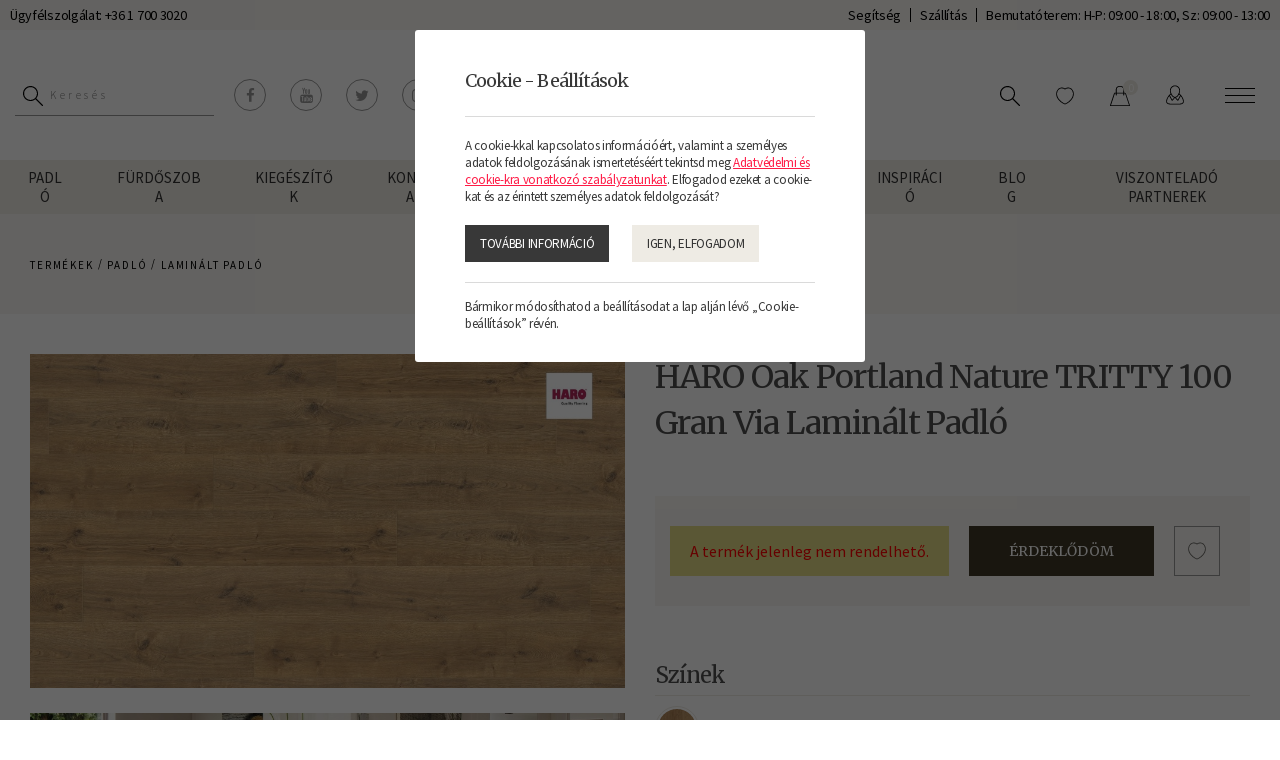

--- FILE ---
content_type: text/html; charset=UTF-8
request_url: https://ibdesign.hu/termekek/haro-oak-portland-nature-tritty-100-gran-via-laminalt-padlo-HLA_533909
body_size: 14165
content:
<!doctype html>
<html class="no-js" lang="hu" prefix="og: http://ogp.me/ns# fb: http://ogp.me/ns/fb#">
<head>
<meta charset="utf-8">
<meta http-equiv="X-UA-Compatible" content="IE=edge">
<meta name="viewport" content="width=device-width, initial-scale=1">
<title>HARO Oak Portland Nature TRITTY 100 Gran Via Laminált Padló - IBDesign </title>
<meta http-equiv="Content-Type" lang="hu" content="text/html; charset=utf-8">
<meta HTTP-EQUIV="Content-Language" lang="hu" content="hu">
<meta name="description" content="">
<meta name="keywords" content="Környezetbarát,Könnyű beépítés">
<meta name="distribution" content="Global">
<meta name="rating" content="General">
<meta name="doc-type" content="web page">
<meta name="resource-type" content="document">
<meta name="robots" content="all">
<meta name="googlebot" content="all">
<meta name="viewport" content="width=device-width,initial-scale=1">
<link rel="icon" href="https://ibdesign.hu/favicon.ico" type="image/x-icon">
<link rel="shortcut icon" href="https://ibdesign.hu/favicon.ico" type="image/x-icon">
<meta name="MSSmartTagsPreventParsing" content="TRUE">
    <meta property="og:locale" content="hu_HU">
    <meta property="og:type" content="article">
    <meta property="og:title" content="HARO Oak Portland Nature TRITTY 100 Gran Via Laminált Padló - IBDesign ">
    <meta property="og:description" content="">
    <meta property="og:url" content="https://ibdesign.hu/termekek/haro-oak-portland-nature-tritty-100-gran-via-laminalt-padlo-HLA_533909">
    <meta property="og:site_name" content="IBDesign ">
    <meta property="article:publisher" content="https://www.facebook.com/ibdesignotthon">
    <meta property="og:image" content="https://ibdesign.hu/assets/media/product/1500/533909_HARO_Laminatboden_Gran-Via_4V_Eiche-Portland-natur_authentic_Ver.jpg">
    <meta property="og:image:width" content="1500">
    <meta property="og:image:height" content="843">
    <meta property="fb:admins" content="">



<!-- Bootstrap -->
<link href="https://ibdesign.hu/assets/bootstrap/css/bootstrap.min.css" rel="stylesheet">
<script async src="https://www.googletagmanager.com/gtag/js?id=G-J5FGVKBLLJ"></script>
			<!-- Global site tag (gtag.js) - Google Analytics -->
			<script>
window.dataLayer = window.dataLayer || [];
function gtag(){dataLayer.push(arguments);}
gtag('js', new Date());
gtag('config', 'G-J5FGVKBLLJ', {
	'custom_map': {
		'dimension1': 'ecomm_prodid',
		'dimension2': 'ecomm_pagetype',
		'dimension3': 'ecomm_totalvalue'
	}
});
gtag('event', 'helperevent', {
	'ecomm_prodid': 'HARO_533909',
	'ecomm_pagetype': 'product',
	'ecomm_totalvalue': '37878'
});</script><script type="text/javascript">
var serverurl = 'https://ibdesign.hu';
var baseurl = 'https://ibdesign.hu';
</script>

<link href="//ibdesign.hu/assets/css/page.css?5894" rel="stylesheet" type="text/css" media="all">
<link href="//ibdesign.hu/assets/css/superfish.css?2983" rel="stylesheet" type="text/css" media="all">
<link href="//ibdesign.hu/assets/js/fancybox/css/jquery.fancybox.css?v=2.1.5" rel="stylesheet" type="text/css" media="all">
<link href="//ibdesign.hu/assets/js/rslider/rs-default.css" rel="stylesheet" type="text/css" media="all">
<link href="//ibdesign.hu/assets/js/socialshare/css/social-share-kit.css" rel="stylesheet" type="text/css" media="all">
<link href="//ibdesign.hu/assets/js/owl/owl.carousel.css" rel="stylesheet" type="text/css" media="all">
<link href="//ibdesign.hu/assets/js/owl/owl.theme.css" rel="stylesheet" type="text/css" media="all">
<link href="//ibdesign.hu/assets/css/font-awesome.min.css" rel="stylesheet" type="text/css" media="all">
<link href="//ibdesign.hu/assets/js/jquery/themes/base/jquery-uir.css" rel="stylesheet" type="text/css" media="all">
<link href="//ibdesign.hu/assets/js/tooltipster/css/tooltipster.bundle.css" rel="stylesheet" type="text/css" media="all">
<link href="//ibdesign.hu/assets/css/style.css?3348" rel="stylesheet" type="text/css" media="all">
<link href="//ibdesign.hu/assets/css/responsive.css" rel="stylesheet" type="text/css" media="all">



<script src="https://www.google.com/recaptcha/api.js?explicit&hl=hu" async defer></script>
<script type="text/javascript">
	var verifyCallback = function(response) {
		alert(response);
	};
	var widgetReCaptcha;
	var onloadCallback = function() {
		grecaptcha.render('recaptcha', {
			'sitekey': '6LecoPQZAAAAAPGyLVJg7hh4hUGm9zdKT4J7MQ4v',
			'callback': verifyCallback
		});
	};
</script>
</head>
<body class="body normal  white productpage subpages">
<!-- Meta Pixel Code -->
<script>
!function(f,b,e,v,n,t,s)
{if(f.fbq)return;n=f.fbq=function(){n.callMethod?
n.callMethod.apply(n,arguments):n.queue.push(arguments)};
if(!f._fbq)f._fbq=n;n.push=n;n.loaded=!0;n.version='2.0';
n.queue=[];t=b.createElement(e);t.async=!0;
t.src=v;s=b.getElementsByTagName(e)[0];
s.parentNode.insertBefore(t,s)}(window, document,'script',
'https://connect.facebook.net/en_US/fbevents.js');
fbq('init', '245737030173576');
fbq('track', 'PageView');
</script>
<noscript><img height="1" width="1" style="display:none"
src="https://www.facebook.com/tr?id=245737030173576&ev=PageView&noscript=1"
/></noscript>
<!-- End Meta Pixel Code -->



<div id="fb-root"></div>
<div id="seged"></div>
<div id="page-wrap" class="pwrapper">
    <header class="header">
	    <div id="header-info">
			<div class="container-fluid">
				<div class="row">
					<div class="column col-12">
						<span>Ügyfélszolgálat: +36 1 700 3020</span>

						<div class="info-links">
							<a href="https://ibdesign.hu/segitseg">Segítség</a>
							<a href="https://ibdesign.hu/szallitas">Szállítás</a>
                            <a class="bemutatoterem_link" href="https://ibdesign.hu/bemutatoterem">Bemutatóterem: H-P: 09:00 - 18:00, Sz: 09:00 - 13:00</a>
						
                                                </div>
                                                
					</div>
                                                                            <div class="bemutatoterem_mobil_only column col-12">
                                                                                <span><a href="https://ibdesign.hu/bemutatoterem">Bemutatóterem: H-P: 09:00 - 18:00, Sz: 09:00 - 13:00</a></span>    
                                                </div>
				</div>
			</div>
		</div>
        <div id="header-bar">
            <div class="container-fluid">
                <div class="row">
                    <div class="column col-12">
                        <div class="header-left">
                            <form class="search-form" method="GET" action="https://ibdesign.hu/termekek">
                                <input type="search" name="szoveg" placeholder="Keresés" />
                                <button type="submit">
                                    <img class="svg-icon" src="https://ibdesign.hu/assets/design/icon_search.svg" />
                                    
                                </button>
                            </form>
                            <div class="social">
                                                                                                            <a class="fa-stack" title="facebook" href="https://www.facebook.com/ibdesignotthon" target="_blank"><i class="fa fa-facebook"></i></a>
                                    
                                                                                                            <a class="fa-stack" title="youtube" href="https://www.youtube.com/c/IBDMagyarorsz%C3%A1gKftIBDesignmintaterem" target="_blank"><i class="fa fa-youtube"></i></a>
                                    
                                                                                                            <a class="fa-stack" title="twitter" href="https://twitter.com/ibd_home" target="_blank"><i class="fa fa-twitter"></i></a>
                                    
                                                                                                            <a class="fa-stack" title="instagram" href="https://www.instagram.com/ibdesign_otthon" target="_blank"><i class="fa fa-instagram"></i></a>
                                    
                                                                                                            <a class="fa-stack" title="pinterest" href="https://hu.pinterest.com/ibdmagyarorszag/_created/" target="_blank"><i class="fa fa-pinterest"></i></a>
                                    
                                
                            </div>
                        </div>
                        <div class="logo-header" title=""><a href="https://ibdesign.hu"><img alt="" src="https://ibdesign.hu/assets/media/upload/300/ibdesign.png" /></a></div>
                        <nav class="titilium dmenu"><ul class="sf-menu"><li class="submenu" data-preview=""><a href="https://ibdesign.hu/termekek/padlo">Padló</a><ul class="category-menu"><div class="category-filters"><div class="category-filter active" data-id="3_attributes">Tulajdonság szerint</div><div class="category-filter" data-id="3_categories">Helyiség szerint</div><a href="https://ibdesign.hu/termekek/padlo?sorrend=nepszeru">Népszerű</a><a href="https://ibdesign.hu/termekek/padlo">Mind</a></div><div id="3_attributes" class="category-tabs category-columns active"><div><span>Árnyalat</span><a href="https://ibdesign.hu/termekek/padlo?arnyalat=vilagos-feher"><img src="https://ibdesign.hu/assets/media/upload/500/feher.jpg" />Világos / Fehér</a><a href="https://ibdesign.hu/termekek/padlo?arnyalat=sotet">sötét</a><a href="https://ibdesign.hu/termekek/padlo?arnyalat=vilagostolgy"><img src="https://ibdesign.hu/assets/media/upload/500/ot1.jpg" />Világos tölgy</a><a href="https://ibdesign.hu/termekek/padlo?arnyalat=vilagosszurke"><img src="https://ibdesign.hu/assets/media/upload/500/ketto1.jpg" />Világosszürke</a><a href="https://ibdesign.hu/termekek/padlo?arnyalat=sotetszurke1"><img src="https://ibdesign.hu/assets/media/upload/500/het.jpg" />Sötétszürke</a><a href="https://ibdesign.hu/termekek/padlo?arnyalat=szurkesbarna"><img src="https://ibdesign.hu/assets/media/upload/500/negy.jpg" />Szürkésbarna</a><a href="https://ibdesign.hu/termekek/padlo?arnyalat=vilagosbarna"><img src="https://ibdesign.hu/assets/media/upload/500/harom.jpg" />Világosbarna</a><a href="https://ibdesign.hu/termekek/padlo?arnyalat=sotetbarna"><img src="https://ibdesign.hu/assets/media/upload/500/nyolc.jpg" />Sötétbarna</a><a href="https://ibdesign.hu/termekek/padlo?arnyalat=vorosarnyalatu1"><img src="https://ibdesign.hu/assets/media/upload/500/kilenc.jpg" />Vörös árnyalatú</a><a href="https://ibdesign.hu/termekek/padlo?arnyalat=sotet-tolgy"><img src="https://ibdesign.hu/assets/media/upload/500/hat.jpg" />Sötét tölgy</a><a href="https://ibdesign.hu/termekek/padlo?arnyalat=egyedi"><img src="https://ibdesign.hu/assets/media/upload/500/tiz.jpg" />Egyedi</a></div><div><span>Típus</span><a href="https://ibdesign.hu/termekek/padlo/laminalt-padlo">Laminált padló</a><a href="https://ibdesign.hu/termekek/padlo/design-padlo">Design padló</a><a href="https://ibdesign.hu/termekek/padlo/parafa-padlo">Parafa padló</a><a href="https://ibdesign.hu/termekek/padlo/lvt-vinyl-padlo">LVT - Vinyl padló</a><a href="https://ibdesign.hu/termekek/padlo/fa-parketta">Faparketta</a><a href="https://ibdesign.hu/termekek/padlo/spc-padlo">SPC padló</a><a href="https://ibdesign.hu/termekek/padlo/szegolec">Szegőléc</a><a href="https://ibdesign.hu/termekek/padlo/szegolec-kiegeszito-elem1">Szegőléc kiegészítő elem</a><a href="https://ibdesign.hu/termekek/padlo/kiegeszito1">Kiegészítő</a><a href="https://ibdesign.hu/termekek/padlo/szalagparketta">Szalagparketta</a></div><div><span>Márkák</span><a href="https://ibdesign.hu/termekek/padlo?gyarto=egger">Egger</a><a href="https://ibdesign.hu/termekek/padlo?gyarto=haro">Haro</a><a href="https://ibdesign.hu/termekek/padlo?gyarto=lico">Lico</a><a href="https://ibdesign.hu/termekek/padlo?gyarto=kronospan">Kronospan</a></div><div><span>Trend</span><a href="https://ibdesign.hu/termekek/cimkek/kornyezetbarat">Környezetbarát</a><a href="https://ibdesign.hu/termekek/cimkek/konnyu-beepites">Könnyű beépítés</a><a href="https://ibdesign.hu/termekek/cimkek/gazdasagos">Gazdaságos</a><a href="https://ibdesign.hu/termekek/cimkek/allatbarat">Állatbarát</a></div></div><div id="3_categories" class="category-tabs category-blocks"><div><span>Helyiség</span><a href="https://ibdesign.hu/termekek/padlo?helyiseg=furdo"><img src="https://ibdesign.hu/assets/media/upload/500/image20220613141555730.png" />Fürdő</a><a href="https://ibdesign.hu/termekek/padlo?helyiseg=konyha"><img src="https://ibdesign.hu/assets/media/upload/500/Screenshot.png" />Konyha</a><a href="https://ibdesign.hu/termekek/padlo?helyiseg=haloszoba"><img src="https://ibdesign.hu/assets/media/upload/500/17669C22_1.jpg" />Hálószoba</a><a href="https://ibdesign.hu/termekek/padlo?helyiseg=nappali"><img src="https://ibdesign.hu/assets/media/upload/500/CSParkettundLaminatonlinekaufen.jpg" />Nappali</a><a href="https://ibdesign.hu/termekek/padlo?helyiseg=garazs"><img src="https://ibdesign.hu/assets/media/upload/500/garazs.jpg" />Garázs</a><a href="https://ibdesign.hu/termekek/padlo?helyiseg=ebedlobe"><img src="https://ibdesign.hu/assets/media/upload/500/6ervahidegburkolatmellettnappalibaetkezobekep01.jpg" />Ebédlőbe</a><a href="https://ibdesign.hu/termekek/padlo?helyiseg=folyoso"><img src="https://ibdesign.hu/assets/media/upload/500/65464.jpg" />Folyosó</a><a href="https://ibdesign.hu/termekek/padlo?helyiseg=dolgozoszoba"><img src="https://ibdesign.hu/assets/media/upload/500/idealisforgoszek2.jpg" />Dolgozószoba</a><a href="https://ibdesign.hu/termekek/padlo?helyiseg=amerikai-konyhas-nappali"><img src="https://ibdesign.hu/assets/media/upload/500/2909321311d56d59655c90d91d448fc4a6720b4awm.jpg" />Amerikai konyhás nappali</a><a href="https://ibdesign.hu/termekek/padlo?helyiseg=gyerekszobaba"><img src="https://ibdesign.hu/assets/media/upload/500/cikk3e1642153990816.jpg" />Gyerekszobába</a><a href="https://ibdesign.hu/termekek/padlo?helyiseg=ebedlo">Ebédlő</a></div></div><li class="gallery-box"><a href="https://ibdesign.hu"><img src="https://ibdesign.hu/assets/design/inspiracio-ikon1.webp" /><span>Tervezzen!</span></a></li></ul></li><li class="submenu" data-preview=""><a href="https://ibdesign.hu/termekek/furdoszoba">Fürdőszoba</a><ul class="category-menu category-blocks"><div><a href="https://ibdesign.hu/termekek/furdoszoba/mosdo"><img src="https://ibdesign.hu/assets/media/categories/500/teodor795x7951.jpeg" />Mosdó</a><a href="https://ibdesign.hu/termekek/furdoszoba/kad"><img src="https://ibdesign.hu/assets/media/categories/500/Pia1920.jpeg" />Kád</a><a href="https://ibdesign.hu/termekek/furdoszoba/zuhanytalca"><img src="https://ibdesign.hu/assets/media/categories/500/aquatrendmmxt0288zuhanytalca648653.jpg" />Zuhanytálca</a><a href="https://ibdesign.hu/termekek/furdoszoba/kezmoso"><img src="https://ibdesign.hu/assets/media/categories/500/images.jpg" />Kézmosó</a><a href="https://ibdesign.hu/termekek/furdoszoba/kiegeszito2"><img src="https://ibdesign.hu/assets/media/categories/500/csszifonkrmmosdhoz1.jpg" />Kiegészítő</a></div></ul></li><li class="submenu" data-preview=""><a href="https://ibdesign.hu/termekek/kiegeszitok">Kiegészítők</a><ul class="category-menu category-blocks"><div><a href="https://ibdesign.hu/termekek/kiegeszitok/szegolec-kiegeszito-elem">Szegőléc kiegészítő elem</a><a href="https://ibdesign.hu/termekek/kiegeszitok/szegolec">Szegőléc</a></div></ul></li><li class="submenu" data-preview=""><a href="https://ibdesign.hu/termekek/konyha">Konyha</a><ul class="category-menu category-blocks"><div><a href="https://ibdesign.hu/termekek/konyha/mosogato"><img src="https://ibdesign.hu/assets/media/categories/500/ktch14a.jpeg" />Mosogató</a><a href="https://ibdesign.hu/termekek/konyha/laminalt-padlo">Laminált padló</a><a href="https://ibdesign.hu/termekek/konyha/csaptelep"><img src="https://ibdesign.hu/assets/media/categories/500/ktch1a.jpeg" />Csaptelep</a><a href="https://ibdesign.hu/termekek/konyha/kiegesztok"><img src="https://ibdesign.hu/assets/media/categories/500/ktch2a1.jpeg" />Kiegésztők</a></div></ul></li><li class="904 submenu"><a href="https://ibdesign.hu/akcios-termekek">AKCIÓS TERMÉKEK</a></li><li class="837 submenu"><a href="https://ibdesign.hu/kapcsolat">Kapcsolat</a><ul class="dropdown-menu" role="menu"><li class="submenu"><a href="https://ibdesign.hu/kapcsolat/bemutatoterem">Bemutató terem</a></li><li class="submenu"><a href="https://ibdesign.hu/kapcsolat/idopont-foglalas">Időpont foglalás</a></li></ul></li><li class="891 submenu"><a href="https://ibdesign.hu/outlet">Outlet</a></li><li class="823 submenu"><a href="#">Inspiráció</a><ul class="dropdown-menu" role="menu"><li class="submenu"><a href="https://ibdesign.hu/inspiracio/katalogusok">Katalógusok</a><ul><li class="submenu"><a href="https://ibdesign.hu/inspiracio/katalogusok/padlo">Padló</a></li><li class="submenu"><a href="https://ibdesign.hu/inspiracio/katalogusok/furdoszoba">Fürdőszoba</a></li><li class="submenu"><a href="https://ibdesign.hu/inspiracio/katalogusok/konyha">Konyha</a></li></ul><a href="#">Minden a padlókról!</a><ul><li class="submenu"><a href="https://ibdesign.hu/inspiracio/minden-a-padlokrol!/laminalt-padlok">Laminált padlók</a></li><li class="submenu"><a href="https://ibdesign.hu/inspiracio/minden-a-padlokrol!/parafa-padlok">Parafa padlók</a></li><li class="submenu"><a href="https://ibdesign.hu/inspiracio/minden-a-padlokrol!/faparkettak">Faparketták</a></li><li class="submenu"><a href="https://ibdesign.hu/inspiracio/minden-a-padlokrol!/vinyl-padlok">Vinyl padlók</a></li><li class="submenu"><a href="https://ibdesign.hu/inspiracio/minden-a-padlokrol!/fa-fajtak">Fa fajták</a></li></ul></li><li class="submenu"><a href="https://ibdesign.hu/inspiracio/stilusok">Stílusok</a><ul><li class="submenu"><a href="https://ibdesign.hu/inspiracio/stilusok/vintage-stilus">Vintage stílus</a></li><li class="submenu"><a href="https://ibdesign.hu/inspiracio/stilusok/skandinav-stilus">Skandináv stílus</a></li><li class="submenu"><a href="https://ibdesign.hu/inspiracio/stilusok/retro-stilus">Retro stílus</a></li><li class="submenu"><a href="https://ibdesign.hu/inspiracio/stilusok/modern-stilus">Modern stílus</a></li><li class="submenu"><a href="https://ibdesign.hu/inspiracio/stilusok/minimal-stilus">Minimál stílus</a></li><li class="submenu"><a href="https://ibdesign.hu/inspiracio/stilusok/loft-stilus">Loft stílus</a></li><li class="submenu"><a href="https://ibdesign.hu/inspiracio/stilusok/art-deco-stilus">Art Deco stílus</a></li><li class="submenu"><a href="https://ibdesign.hu/inspiracio/stilusok/rusztikus-stilus">Rusztikus stílus</a></li><li class="submenu"><a href="https://ibdesign.hu/inspiracio/stilusok/klasszikus-stilus">Klasszikus stílus</a></li><li class="submenu"><a href="https://ibdesign.hu/inspiracio/stilusok/bohem-stilus">Bohém stílus</a></li><li class="submenu"><a href="https://ibdesign.hu/inspiracio/stilusok/dominans-stilus">Domináns stílus</a></li><li class="submenu"><a href="https://ibdesign.hu/inspiracio/stilusok/romantikus-stilus">Romantikus stílus</a></li></ul></li><li class="submenu"><a href="#">Virtuális séta</a><ul><li class="submenu"><a href="https://ibdesign.hu/inspiracio/virtualis-seta/jarja-korbe-mintatermunket">Járja körbe mintatermünket virtuálisan!</a></li></ul><a href="https://ibdesign.hu/inspiracio/referenciak">Referenciák</a><li class="gallery-box"><a href="https://ibdesign.hu"><img src="https://ibdesign.hu/assets/design/inspiracio-ikon1.webp" /><span>Tervezzen!</span></a></li><li class="gallery-box"><a href="https://ibdesign.hu/inspiracio/stilusok"><img src="https://ibdesign.hu/assets/design/inspiracio-ikon2.webp" /><span>Stílusok</span></a></li></ul></li><li class="68 submenu"><a href="https://ibdesign.hu/blog">Blog</a></li><li class="607 submenu"><a href="https://ibdesign.hu/boltkereso">Viszonteladó partnerek</a></li></ul></nav>
                        <div class="header-functions">
                            
                            <div class="search-icon">
                                <img class="svg-icon" src="https://ibdesign.hu/assets/design/icon_search.svg" />
                                
                            </div>
                            <div class="wishlist-icon">
                                <a href="https://ibdesign.hu/kivansaglista">
                                    <img class="svg-icon" src="https://ibdesign.hu/assets/design/icon_wishlist.svg" />
                                    
                                </a>
                            </div>
                            <div id="busket">
                                <div class="cart">
                                    <a>
                                        <img class="svg-icon" src="https://ibdesign.hu/assets/design/icon_shop.svg" />
                                        
                                    </a>
                                </div>
                            </div>
                            <div class="topmenu">
                                <div class="btn-group">
                                    <button  id="my-account" class="btn btn-default btn-grey dropdown-toggle" type="button" data-toggle="dropdown" aria-expanded="false">
                                        <img class="svg-icon" src="https://ibdesign.hu/assets/design/icon_user.svg" />
                                        
                                        
                                    </button>
                                    <ul class="dropdown-menu" role="menu">
                                                                                    <li><a class="login" href="#">Belépés</a></li>
                                                                                    <li><a href="https://ibdesign.hu/Regisztracio">Regisztráció</a></li>
                                                                                    <li><a href="https://ibdesign.hu/Elfelejtett-jelszo">Elfelejtett jelszó</a></li>
                                        
                                    </ul>
                                </div>
                            </div>
                            <div class="mobiltopmenu">
                                <a href="#navmenu" rel="nofollow">
                                    <span></span>
                                    <span></span>
                                    <span></span>
                                    
                                </a>
                            </div>
                        </div>
                    </div>
                </div>
            </div>
        </div>
    </header>
    <div id="pbar"></div>
    
    
    <section class="mainsection">
        <div id="wrapper">
            <div id="iheader" class="iheader "><div class="list-head">
	<div class="container-fluid">
		<div class="row">
			<div class="col-md-12">
				<div class="breadcrumb">
					<ul>
						<li><a href="https://ibdesign.hu/termekek">Termékek</a></li> / <li><a href="https://ibdesign.hu/termekek/padlo">Padló</a></li> / <li><a href="https://ibdesign.hu/termekek/padlo/laminalt-padlo">Laminált padló</a></li></ul>
				</div></div>
		</div>
	</div>
</div></div>
            <div class="grid">
                <div class="contents">
                                            <div class="container-fluid">
                            <div id="product-list" class="product-list">
     <div class="contents-blocks">
       <form id="ws_Form" name="ws_Form" method="POST">
       <div class="product-item-sheet"> 
         
       
       <div class="clear"></div>


      <div class="row">
        <div class="col-md-6 primages">
       <div class="inner">
        <div id="amazingslider-2">
                <ul class="amazingslider-slides">
                    <li><img src="https://ibdesign.hu/assets/media/product/1000/533909_HARO_Laminatboden_Gran-Via_4V_Eiche-Portland-natur_authentic_Ver.jpg" alt="" itemprop="image"></li>
<li><img src="https://ibdesign.hu/assets/media/product/1000/533909_HARO_Laminatboden_Gran-Via_4V_Eiche-Portland-natur_authentic_Int.jpg" alt="" itemprop="image"></li>
<li><img src="https://ibdesign.hu/assets/media/product/1000/533909_HARO_Laminatboden_Gran-Via_4V_Eiche-Portland-natur_authentic_QV.jpg" alt="" itemprop="image"></li>
<li><img src="https://ibdesign.hu/assets/media/product/1000/533909_HARO_1_Gran-Via_4V_Eiche-Portland-natur_authentic_PL.jpg" alt="" itemprop="image"></li>

                </ul>
                <ul class="amazingslider-thumbnails">
                    <li><img data-image-dimensions="100x56" src="https://ibdesign.hu/assets/media/product/100/533909_HARO_Laminatboden_Gran-Via_4V_Eiche-Portland-natur_authentic_Ver.jpg" alt=""></li><li><img data-image-dimensions="100x56" src="https://ibdesign.hu/assets/media/product/100/533909_HARO_Laminatboden_Gran-Via_4V_Eiche-Portland-natur_authentic_Int.jpg" alt=""></li><li><img data-image-dimensions="100x56" src="https://ibdesign.hu/assets/media/product/100/533909_HARO_Laminatboden_Gran-Via_4V_Eiche-Portland-natur_authentic_QV.jpg" alt=""></li><li><img data-image-dimensions="100x73" src="https://ibdesign.hu/assets/media/product/100/533909_HARO_1_Gran-Via_4V_Eiche-Portland-natur_authentic_PL.jpg" alt=""></li>
                </ul>
        </div><div class="clear"></div></div>
</div>
<div class="col-md-6">
	<div class="product-information"><h1 id="product-name" itemprop="name" class="clear neosansl">HARO Oak Portland Nature TRITTY 100 Gran Via Laminált Padló</h1><div id="padlo-block" style="padding-top: 10px;"></div><div id="arefreshinfo"><div id="price-block"></div></div><div id="mobile-img-content" class="mobile-img-content"><div id="gallery598" class="royalSlider rsDefault captionright"><a class="rsImg" data-rsw="" data-rsh="" data-rsBigImg="https://ibdesign.hu/assets/media/product/1500/533909_HARO_Laminatboden_Gran-Via_4V_Eiche-Portland-natur_authentic_Ver.jpg" href="https://ibdesign.hu/assets/media/product/1000/533909_HARO_Laminatboden_Gran-Via_4V_Eiche-Portland-natur_authentic_Ver.jpg"></a><a class="rsImg" data-rsw="" data-rsh="" data-rsBigImg="https://ibdesign.hu/assets/media/product/1500/533909_HARO_Laminatboden_Gran-Via_4V_Eiche-Portland-natur_authentic_Int.jpg" href="https://ibdesign.hu/assets/media/product/1000/533909_HARO_Laminatboden_Gran-Via_4V_Eiche-Portland-natur_authentic_Int.jpg"></a><a class="rsImg" data-rsw="" data-rsh="" data-rsBigImg="https://ibdesign.hu/assets/media/product/1500/533909_HARO_Laminatboden_Gran-Via_4V_Eiche-Portland-natur_authentic_QV.jpg" href="https://ibdesign.hu/assets/media/product/1000/533909_HARO_Laminatboden_Gran-Via_4V_Eiche-Portland-natur_authentic_QV.jpg"></a><a class="rsImg" data-rsw="" data-rsh="" data-rsBigImg="https://ibdesign.hu/assets/media/product/1500/533909_HARO_1_Gran-Via_4V_Eiche-Portland-natur_authentic_PL.jpg" href="https://ibdesign.hu/assets/media/product/1000/533909_HARO_1_Gran-Via_4V_Eiche-Portland-natur_authentic_PL.jpg"></a></div></div><div class="clear"></div><input type="hidden" name="variantid" id="variantid" value="598"><div id="product-quantity" class="product-quantity" ><div class="outoforder warn-msg">A termék jelenleg nem rendelhető.</div><a class="btn_class" href="https://ibdesign.hu/erdeklodes?product=HARO Oak Portland Nature TRITTY 100 Gran Via Laminált Padló">Érdeklődöm</a><a id="wishlist_598" class="addtowishlist" data-id="598" data-vid="598"><img class="svg-icon active" src="https://ibdesign.hu/assets/design/icon_wishlist.svg" /><img class="svg-icon inactive" src="https://ibdesign.hu/assets/design/icon_wishlist.svg" /></a></div>
<div class="clear"></div><div class="variants"><div class="variant-options"><div class="title">Színek</div><div class="prod-colours"><a href="" class="tooltips selected" title="Sötét tölgy" style="background-image: url('https://ibdesign.hu/assets/media/upload/300/hat.jpg')"></a></div></div></div><div class="sku"><span>Cikkszám</span><font id="product-sku" itemprop="sku">HARO_533909</font></div><div id="product-stock" class="stock" itemprop="offers" itemscope itemtype="http://schema.org/Offer"><span>Elérhetőség</span>1 - 3 nap<link itemprop="availability" href="https://schema.org/InStock" /><meta itemprop="price" content="37878" /><meta itemprop="priceCurrency" content="HUF" /><font itemprop="priceSpecification" itemscope itemtype="http://schema.org/priceSpecification" >
			<meta itemprop="price" content="37878" />
			<meta itemprop="priceCurrency" content="HUF" />
			<meta itemprop="valueAddedTaxIncluded" content="true" />
		</font></div><div class="product-categ"><span>Címkék</span><div id="product-tags" class="taglist"><a class="tag-item" href="https://ibdesign.hu/termekek/cimkek/kornyezetbarat">Környezetbarát</a><a class="tag-item" href="https://ibdesign.hu/termekek/cimkek/konnyu-beepites">Könnyű beépítés</a></div></div><div class="product-categ"><span>Kategóriák</span><div id="product-categs" class="taglist"><a class="tag-item" href="https://ibdesign.hu/termekek/padlo/laminalt-padlo">Laminált padló</a></div></div><div class="product-params"><div class="variant-options"><div class="title">Helyiség</div><div class="prod-params"><div><a href="https://ibdesign.hu/termekek/padlo/laminalt-padlo?helyiseg=haloszoba"><img src="https://ibdesign.hu/assets/media/upload/300/haloszoba1.png" /><span>Hálószoba</span></a></div><div><a href="https://ibdesign.hu/termekek/padlo/laminalt-padlo?helyiseg=nappali"><img src="https://ibdesign.hu/assets/media/upload/300/nappali.png" /><span>Nappali</span></a></div></div></div></div><a href="" class="previewBlock"><img src="https://ibdesign.hu/assets/design/elotte_utana.jpg" /><h6>Nézze meg, hogy<br>mutat lerakva</h6></a><div id="product-details" class="product-details" itemprop="description"></div></div><div class="mobile-tag-categ"><div class="procuct-categ"><span>Címkék:</span><div class="taglist"><a class="tag-item" href="https://ibdesign.hu/termekek/cimkek/kornyezetbarat">Környezetbarát</a><a class="tag-item" href="https://ibdesign.hu/termekek/cimkek/konnyu-beepites">Könnyű beépítés</a></div></div><div class="procuct-categ"><span>Kategóriák:</span><div class="taglist"><a class="tag-item" href="https://ibdesign.hu/termekek/padlo/laminalt-padlo">Laminált padló</a></div></div></div>
</div></div><div class="row"><div class="col-md-12 col-12 column">
	<div class="enquiryBlock">
		<h6>Kérdése van ezzel a termékkel kapcsolatban?</h6>
		<a class="btn_class" href="https://ibdesign.hu/kapcsolat">Visszahívás kérése</a>
		<a class="btn_class" href="https://ibdesign.hu/kapcsolat/idopont-foglalas">Időpontfoglalás</a>
	</div>
	<div class="product-more-info"><div id="tab-1" class="tabs-title desktop actual">Leírás</div><div id="tab-2" class="tabs-title desktop">Termékinformáció</div><div id="tab-4" class="tabs-title desktop">Letöltések</div><div class="clear"></div><div id="tab-1" class="tabs-title actual mobile">Termékinformáció</div>
       <div id="tabcontent-1" class="tabs-content">
        <div class="tabcontent-outer">
         <div class="container-fluid columns-12"><p class='cim'>HARO Gran Via 4V Oak Portland Nature auth. Laminált Padló - 533 909</p> <p class='leiras'>A HARO laminált padló a legtermészetesebb fa hatással bír<br />Németország vezető parketta gyártójaként olyan laminált padlót kínálunk, mely tökéletes hasonmása a valódi fának, autentikus felülettel, mely megkülönböztethetetlen az eredeti fátol..<br />A különböző dizájn variációival, elérhetjük minden otthonban a különleges, ‘WOW’ hatást.<br />Az egyik legkönnyebben telepíthető rendszere<br />Nem csak jól néznek ki padlóink, de még gyorsan is lehet burkolni a Top Connect rendszerrel, mellyel elláttuk padlóinkat. Ez talán a világ legkönnyebb rendszere.<br /><br />A világ legcsendesebb padlója<br />Szakértelemmel megteremtve a tökéletes kinézetet, az újításoknak köszönhetően a Silent CT,(SilentPro) általi kényelemmel pedig elhozzuk otthona békéjét és csendességét.<br /><br />HARO laminált padló többet ajánl<br />Márka minőség-Német gyártmány<br />Legszebb fa hatás, a parketta specialistától<br />Könnyű lerakás a Top Connect által<br />Magas színvonalú tervezés<br />Kiváló ár érték arány<br />Opcionálisan választható zajcsökkentés (Silent CT, és a Silent Pro)<br />Kiemelkedő vizuális hatás<br />Méretileg stabil és pontos illesztés<br />Fűtő és hűtő rendszerrel kompatibilis<br />Könnyen tisztán tartható<br /><br /><br /></p><ul><li> Speciálisan impregnált réteg, és dekorfólia (tartós védőréteg)</li><li> Méretstabil laminált padló</li><li> AquaResist HDF E1.</li><li> Nedvességtaszító </li><li> Választhatóan Silent Pro és Silent CT alréteggel</li><li></li></ul></div>
        </div>
        <div class="clear"></div>
       </div><div id="tab-2" class="tabs-title mobile">Specifikáció</div>
       <div id="tabcontent-2" class="specification tabs-content hiddencnt">
        <div class="tabcontent-outer"><div class="row"><div class="col-md-6 left"><div class="line">
        <div class="col-item leftside">Termék kódja</div>
        <div class="col-item rightside">HARO_533909</div>
        <div class="clear"></div>
        </div><div class="line">
        <div class="col-item leftside">Hosszúság, szélesség</div>
        <div class="col-item rightside">2200 x 243 mm</div>
        <div class="clear"></div>
        </div><div class="line">
        <div class="col-item leftside">Vastagság</div>
        <div class="col-item rightside">10 mm</div>
        <div class="clear"></div>
        </div><div class="line">
        <div class="col-item leftside">Csomag/m2</div>
        <div class="col-item rightside">2.14</div>
        <div class="clear"></div>
        </div><div class="line">
        <div class="col-item leftside">Formátum</div>
        <div class="col-item rightside">Gran Via</div>
        <div class="clear"></div>
        </div><div class="line">
        <div class="col-item leftside">Fózolás</div>
        <div class="col-item rightside">4V</div>
        <div class="clear"></div>
        </div><div class="line">
        <div class="col-item leftside">Garancia közület</div>
        <div class="col-item rightside">5</div>
        <div class="clear"></div>
        </div><div class="line">
        <div class="col-item leftside">Garancia lakossági</div>
        <div class="col-item rightside">25</div>
        <div class="clear"></div>
        </div><div class="line">
        <div class="col-item leftside">Gyártói cikkszám</div>
        <div class="col-item rightside">533909</div>
        <div class="clear"></div>
        </div></div><div class="col-md-6 right"><div class="line">
        <div class="col-item leftside">Használati osztály</div>
        <div class="col-item rightside">32</div>
        <div class="clear"></div>
        </div><div class="line">
        <div class="col-item leftside">Hordozóanyag/középréteg</div>
        <div class="col-item rightside">HDF</div>
        <div class="clear"></div>
        </div><div class="line">
        <div class="col-item leftside">Kollekció</div>
        <div class="col-item rightside">HARO Laminált Padló</div>
        <div class="clear"></div>
        </div><div class="line">
        <div class="col-item leftside">Osztás</div>
        <div class="col-item rightside">1</div>
        <div class="clear"></div>
        </div><div class="line">
        <div class="col-item leftside">Padlófűtésre tehető</div>
        <div class="col-item rightside">Padlófütésre tehető</div>
        <div class="clear"></div>
        </div><div class="line">
        <div class="col-item leftside">Profil / Klikkrendszer</div>
        <div class="col-item rightside">TopConnect</div>
        <div class="clear"></div>
        </div><div class="line">
        <div class="col-item leftside">Speciális jellemző</div>
        <div class="col-item rightside">Antisztatikus</div>
        <div class="clear"></div>
        </div><div class="line">
        <div class="col-item leftside">Telepítési mód</div>
        <div class="col-item rightside">úsztatott</div>
        <div class="clear"></div>
        </div><div class="line">
        <div class="col-item leftside">Termékcsalád</div>
        <div class="col-item rightside">TRITTY 100 Gran Via</div>
        <div class="clear"></div>
        </div></div></div></div>
       <div class="clear"></div>
      </div><div id="tab-4" class="tabs-title mobile">Letöltések</div>
          <div id="tabcontent-4" class="tabs-content hiddencnt">
          <div class="tabcontent-outer"></div>
       </div>
      <div class="clear"></div>
     </div>
</div></div>
<div class="row"><div class="col-md-12 col-12 column">
	<div id="moreproduct" class="moreproduct"><div class="clear"></div><div id="tabcontent-03" class="tabs-content hiddencnt">
			<div class="tabcontent-outer white"></div>
		</div><div id="tabcontent-02" class="tabs-content hiddencnt">
			<div class="tabcontent-outer white"></div>
		</div></div>
</div></div></div></form></div>
<div class="clear"></div>
                            
                        </div>
                    
                    
                </div>
            </div>
        </div>
    </section>
    <div class="container-fluid footer-newsletter">
        <div class="row">
            <div class="col-md-12 col-12 column">
                <h4 style="text-align: center;">Ha szeretne értesülni a legújabb trendekről, termékekről, iratkozzon fel hírlevelünkre!</h4>
                <div class="nlinput">
                    <a name="form0"></a>
                    <div id="formdiv_0" class="form-wrapper newsletter">
                        <form id="adminForm" name="cmsForm0" method="POST" action="#form0" autocomplete="on">
                            <div class="newsletterContainer">
                                <input type="text" name="nlname" class="nlname" placeholder="Név" value="">
                                <input type="text" name="nlemail" class="nlemail" placeholder="E-mail cím" value="">
                                <input  type="hidden" name="task0" value="send">
                                <div class="adatkezeles"><input class="cb" type="checkbox" name="nl_privacy" value="1"> <a href="https://ibdesign.hu/adatvedelmi-nyilatkozat" target="_blank">Elolvastam, megértettem és elfogadom az Adatkezelő adatkezelési tájékoztatóját és az Adattovábbítási nyilatkozatot, továbbá kifejezetten hozzájárulok ahhoz, hogy az Adatkezelő a weboldal használata során megadott adataimat a Tájékoztatóban meghatározott célokból kezelje.</a></div>
                                <a class="btn_class" rel="nofollow" href="#" onclick="sendMailAjax('newsletter',0);return false">Feliratkozás</a>
                            </div>
                        </form>
                    </div>
                </div>
                <div class="clear"></div>
                <div id="contactmess0"></div>
            </div>
        </div>
    </div>
    
    <footer class="footer">
        <div class="container-fluid">
            <div class="row">
                <div class="col-md-3 col-12 column">
                    <div class="logo-footer"><img src="https://ibdesign.hu/assets/media/upload/300/ibdesign.png" alt="" /></div>
                    <div class="name-level-0">Bemutatóterem</div>
                    <div class="name-level-1">1142 Budapest Erzsébet Királyné útja 125.</div>
                    <div class="name-level-1"><a href="mailto:webshop@palatinusfurdoszoba.hu">webshop@palatinusfurdoszoba.hu</a></div>
                    <div class="name-level-1"><a href="tel:+36302716783">+36 30 271 6783</a></div>
                    
                    <div class="name-level-0">Nyitvatartás</div>
                    <div class="name-level-1">H - P 9:00 - 18:00 Sz: 9:00 - 13:00:</div>
                </div>
                <div class="col-md-3 col-12 column">
                    <div class="name-level-0">Rólunk</div>
                    <div class="name-level-1"><a href="https://ibdesign.hu/blog">Blog</a></div>
                    <div class="name-level-1"><a href="https://ibdesign.hu/bemutatoterem">Bemutató terem</a></div>
                    <div class="name-level-1"><a href="https://ibdesign.hu/boltkereso">Viszonteladó partnerek</a></div>
                    <div class="name-level-1"><a href="https://ibdesign.hu/kapcsolat/idopont-foglalas">Időpont foglalás</a></div>
                    
                </div>
                <div class="col-md-3 col-12 column">
                    <div class="name-level-0">Információk</div>
                    <div class="name-level-1"><a href="https://ibdesign.hu/szallitas">Szállítás</a></div>
                    <div class="name-level-1"><a href="https://ibdesign.hu/altalanos-szerzodesi-feltetelek">Általános Szerződési feltételek</a></div>
                </div>
                <div class="col-md-3 col-12 column">
                    <div class="name-level-0">Közösség</div>
                    <div class="name-level-1"><a href="https://ibdesign.hu/cart">Kosár</a></div>
                    <div class="name-level-1"><a href="https://ibdesign.hu/kivansaglista">Kívánságlista</a></div>
                    <div class="name-level-1"><a href="https://ibdesign.hu/Regisztracio">Regisztráció</a></div>
                    <div class="name-level-1"><a href="https://ibdesign.hu/Elfelejtett-jelszo">Elfelejtett jelszó</a></div>
                </div>
            </div>
            <div class="row">
                <div class="col-md-12 col-12 column">
					<a class="footer-simple" href="" target="_blank"><img src="https://ibdesign.hu/assets/design/simplepay_otp_bankcard_hu_top.png" /></a>
                </div>
            </div>
            <div class="row">
                <div class="col-md-12 col-12 column">
                    <div class="social">
                                                                                    <a class="fa-stack" title="facebook" href="https://www.facebook.com/ibdesignotthon" target="_blank"><i class="fa fa-facebook"></i></a>
                            
                                                                                    <a class="fa-stack" title="youtube" href="https://www.youtube.com/c/IBDMagyarorsz%C3%A1gKftIBDesignmintaterem" target="_blank"><i class="fa fa-youtube"></i></a>
                            
                                                                                    <a class="fa-stack" title="twitter" href="https://twitter.com/ibd_home" target="_blank"><i class="fa fa-twitter"></i></a>
                            
                                                                                    <a class="fa-stack" title="instagram" href="https://www.instagram.com/ibdesign_otthon" target="_blank"><i class="fa fa-instagram"></i></a>
                            
                                                                                    <a class="fa-stack" title="pinterest" href="https://hu.pinterest.com/ibdmagyarorszag/_created/" target="_blank"><i class="fa fa-pinterest"></i></a>
                            
                        
                    </div>
                </div>
            </div>
            <div class="row">
                <div class="col-md-12 col-12 column">
                    <div class="copy">
                        <span>Copyright © 2022 IBD Magyarország Kft. - minden jog fenntartva </span>
                                                    <a title="Adatvédelmi nyilatkozat" href="https://ibdesign.hu/adatvedelmi-nyilatkozat">Adatvédelmi nyilatkozat</a>
                                                    <a title="Adattovábbítási nyilatkozat" href="https://ibdesign.hu/adattovabbitasi-nyilatkozat">Adattovábbítási nyilatkozat</a>
                                                    <a title="Impresszum" href="https://ibdesign.hu/impresszum">Impresszum</a>
                        
                        <a title="Cookie - Beállítások" class="cookie-config" onclick="$('.cookie-notice').addClass('opened');">Cookie - Beállítások</a>
                    </div>
                    <div class="powered"><a href="http://www.paprikasoft.com" target="_blank" title="Powered by PaprikaSoft CMS"><img alt="Powered by PaprikaSoft CMS" src="https://ibdesign.hu/assets/design/paprikalogo.png" /></a></div>
                </div>
            </div>
        </div>
        <div id="back-top"><a href="#">Ugrás az oldal tetejére</a></div>
        <div id="foot"></div>
    </footer>
    <div class="search-show-content">
        <form name="searchform" id="searchform" method="GET" action="https://ibdesign.hu/termekek">
            <img alt="" src="https://ibdesign.hu/assets/design/../media/upload/300/logo1.png" />
            <div class="search-form">
                <input type="search" name="szoveg" placeholder="Keresés" />
                <button type="submit">
                    <img class="svg-icon" src="https://ibdesign.hu/assets/design/icon_search.svg" />
                    
                </button>
            </div>
            <div class="close-search"></div>
            
        </form>
    </div>
</div>
<div id="navmenu"><ul><li class="submenu"><a href="https://ibdesign.hu/termekek/padlo">Padló</a><ul><li class="submenu"><a href="#">Tulajdonság szerint</a><ul><li class="submenu"><a href="#">Árnyalat</a><ul><li class="submenu"><a href="https://ibdesign.hu/termekek/padlo?arnyalat=vilagos-feher">Világos / Fehér</a></li><li class="submenu"><a href="https://ibdesign.hu/termekek/padlo?arnyalat=sotet">sötét</a></li><li class="submenu"><a href="https://ibdesign.hu/termekek/padlo?arnyalat=vilagostolgy">Világos tölgy</a></li><li class="submenu"><a href="https://ibdesign.hu/termekek/padlo?arnyalat=vilagosszurke">Világosszürke</a></li><li class="submenu"><a href="https://ibdesign.hu/termekek/padlo?arnyalat=sotetszurke1">Sötétszürke</a></li><li class="submenu"><a href="https://ibdesign.hu/termekek/padlo?arnyalat=szurkesbarna">Szürkésbarna</a></li><li class="submenu"><a href="https://ibdesign.hu/termekek/padlo?arnyalat=vilagosbarna">Világosbarna</a></li><li class="submenu"><a href="https://ibdesign.hu/termekek/padlo?arnyalat=sotetbarna">Sötétbarna</a></li><li class="submenu"><a href="https://ibdesign.hu/termekek/padlo?arnyalat=vorosarnyalatu1">Vörös árnyalatú</a></li><li class="submenu"><a href="https://ibdesign.hu/termekek/padlo?arnyalat=sotet-tolgy">Sötét tölgy</a></li><li class="submenu"><a href="https://ibdesign.hu/termekek/padlo?arnyalat=egyedi">Egyedi</a></li></ul></li><li class="submenu"><a href="#">Típus</a><ul><li class="submenu"><a href="https://ibdesign.hu/termekek/padlo/laminalt-padlo">Laminált padló</a></li><li class="submenu"><a href="https://ibdesign.hu/termekek/padlo/design-padlo">Design padló</a></li><li class="submenu"><a href="https://ibdesign.hu/termekek/padlo/parafa-padlo">Parafa padló</a></li><li class="submenu"><a href="https://ibdesign.hu/termekek/padlo/lvt-vinyl-padlo">LVT - Vinyl padló</a></li><li class="submenu"><a href="https://ibdesign.hu/termekek/padlo/fa-parketta">Faparketta</a></li><li class="submenu"><a href="https://ibdesign.hu/termekek/padlo/spc-padlo">SPC padló</a></li><li class="submenu"><a href="https://ibdesign.hu/termekek/padlo/szegolec">Szegőléc</a></li><li class="submenu"><a href="https://ibdesign.hu/termekek/padlo/szegolec-kiegeszito-elem1">Szegőléc kiegészítő elem</a></li><li class="submenu"><a href="https://ibdesign.hu/termekek/padlo/kiegeszito1">Kiegészítő</a></li><li class="submenu"><a href="https://ibdesign.hu/termekek/padlo/szalagparketta">Szalagparketta</a></li></ul></li><li class="submenu"><a href="#">Márkák</a><ul><li class="submenu"><a href="https://ibdesign.hu/termekek/padlo?gyarto=egger">Egger</a></li><li class="submenu"><a href="https://ibdesign.hu/termekek/padlo?gyarto=haro">Haro</a></li><li class="submenu"><a href="https://ibdesign.hu/termekek/padlo?gyarto=lico">Lico</a></li><li class="submenu"><a href="https://ibdesign.hu/termekek/padlo?gyarto=kronospan">Kronospan</a></li></ul></li><li class="submenu"><a href="#">Trend</a><ul><li class="submenu"><a href="https://ibdesign.hu/termekek/cimkek/kornyezetbarat">Környezetbarát</a></li><li class="submenu"><a href="https://ibdesign.hu/termekek/cimkek/konnyu-beepites">Könnyű beépítés</a></li><li class="submenu"><a href="https://ibdesign.hu/termekek/cimkek/gazdasagos">Gazdaságos</a></li><li class="submenu"><a href="https://ibdesign.hu/termekek/cimkek/allatbarat">Állatbarát</a></li></ul></li></ul></li><li class="submenu"><a href="#">Helyiség szerint</a><ul><li class="submenu"><a href="https://ibdesign.hu/termekek/padlo?helyiseg=furdo">Fürdő</a></li><li class="submenu"><a href="https://ibdesign.hu/termekek/padlo?helyiseg=konyha">Konyha</a></li><li class="submenu"><a href="https://ibdesign.hu/termekek/padlo?helyiseg=haloszoba">Hálószoba</a></li><li class="submenu"><a href="https://ibdesign.hu/termekek/padlo?helyiseg=nappali">Nappali</a></li><li class="submenu"><a href="https://ibdesign.hu/termekek/padlo?helyiseg=garazs">Garázs</a></li><li class="submenu"><a href="https://ibdesign.hu/termekek/padlo?helyiseg=ebedlobe">Ebédlőbe</a></li><li class="submenu"><a href="https://ibdesign.hu/termekek/padlo?helyiseg=folyoso">Folyosó</a></li><li class="submenu"><a href="https://ibdesign.hu/termekek/padlo?helyiseg=dolgozoszoba">Dolgozószoba</a></li><li class="submenu"><a href="https://ibdesign.hu/termekek/padlo?helyiseg=amerikai-konyhas-nappali">Amerikai konyhás nappali</a></li><li class="submenu"><a href="https://ibdesign.hu/termekek/padlo?helyiseg=gyerekszobaba">Gyerekszobába</a></li><li class="submenu"><a href="https://ibdesign.hu/termekek/padlo?helyiseg=ebedlo">Ebédlő</a></li></ul></li><li class="submenu"><a href="https://ibdesign.hu/termekek/padlo?sorrend=nepszeru">Népszerű</a></li><li class="submenu"><a href="https://ibdesign.hu/termekek/padlo">Mind</a></li></ul></li><li class="submenu"><a href="https://ibdesign.hu/termekek/furdoszoba">Fürdőszoba</a></li><li class="submenu"><a href="https://ibdesign.hu/termekek/kiegeszitok">Kiegészítők</a></li><li class="submenu"><a href="https://ibdesign.hu/termekek/konyha">Konyha</a></li><li class="submenu"><a href="https://ibdesign.hu/akcios-termekek">AKCIÓS TERMÉKEK</a></li><li class="submenu"><a href="https://ibdesign.hu/kapcsolat">Kapcsolat</a><ul><li class="submenu"><a href="https://ibdesign.hu/kapcsolat/bemutatoterem">Bemutató terem</a></li><li class="submenu"><a href="https://ibdesign.hu/kapcsolat/idopont-foglalas">Időpont foglalás</a></li></ul></li><li class="submenu"><a href="https://ibdesign.hu/outlet">Outlet</a></li><li class="submenu"><a href="#">Inspiráció</a><ul><li class="submenu"><a href="https://ibdesign.hu/inspiracio/katalogusok">Katalógusok</a><ul><li class="submenu"><a href="https://ibdesign.hu/inspiracio/katalogusok/padlo">Padló</a></li><li class="submenu"><a href="https://ibdesign.hu/inspiracio/katalogusok/furdoszoba">Fürdőszoba</a></li><li class="submenu"><a href="https://ibdesign.hu/inspiracio/katalogusok/konyha">Konyha</a></li></ul></li><li class="submenu"><a href="#">Minden a padlókról!</a><ul><li class="submenu"><a href="https://ibdesign.hu/inspiracio/minden-a-padlokrol!/laminalt-padlok">Laminált padlók</a></li><li class="submenu"><a href="https://ibdesign.hu/inspiracio/minden-a-padlokrol!/parafa-padlok">Parafa padlók</a></li><li class="submenu"><a href="https://ibdesign.hu/inspiracio/minden-a-padlokrol!/faparkettak">Faparketták</a></li><li class="submenu"><a href="https://ibdesign.hu/inspiracio/minden-a-padlokrol!/vinyl-padlok">Vinyl padlók</a></li><li class="submenu"><a href="https://ibdesign.hu/inspiracio/minden-a-padlokrol!/fa-fajtak">Fa fajták</a></li></ul></li><li class="submenu"><a href="https://ibdesign.hu/inspiracio/stilusok">Stílusok</a><ul><li class="submenu"><a href="https://ibdesign.hu/inspiracio/stilusok/vintage-stilus">Vintage stílus</a></li><li class="submenu"><a href="https://ibdesign.hu/inspiracio/stilusok/skandinav-stilus">Skandináv stílus</a></li><li class="submenu"><a href="https://ibdesign.hu/inspiracio/stilusok/retro-stilus">Retro stílus</a></li><li class="submenu"><a href="https://ibdesign.hu/inspiracio/stilusok/modern-stilus">Modern stílus</a></li><li class="submenu"><a href="https://ibdesign.hu/inspiracio/stilusok/minimal-stilus">Minimál stílus</a></li><li class="submenu"><a href="https://ibdesign.hu/inspiracio/stilusok/loft-stilus">Loft stílus</a></li><li class="submenu"><a href="https://ibdesign.hu/inspiracio/stilusok/art-deco-stilus">Art Deco stílus</a></li><li class="submenu"><a href="https://ibdesign.hu/inspiracio/stilusok/rusztikus-stilus">Rusztikus stílus</a></li><li class="submenu"><a href="https://ibdesign.hu/inspiracio/stilusok/klasszikus-stilus">Klasszikus stílus</a></li><li class="submenu"><a href="https://ibdesign.hu/inspiracio/stilusok/bohem-stilus">Bohém stílus</a></li><li class="submenu"><a href="https://ibdesign.hu/inspiracio/stilusok/dominans-stilus">Domináns stílus</a></li><li class="submenu"><a href="https://ibdesign.hu/inspiracio/stilusok/romantikus-stilus">Romantikus stílus</a></li></ul></li><li class="submenu"><a href="#">Virtuális séta</a><ul><li class="submenu"><a href="https://ibdesign.hu/inspiracio/virtualis-seta/jarja-korbe-mintatermunket">Járja körbe mintatermünket virtuálisan!</a></li></ul></li><li class="submenu"><a href="https://ibdesign.hu/inspiracio/referenciak">Referenciák</a></li></ul></li><li class="submenu"><a href="https://ibdesign.hu/blog">Blog</a></li><li class="submenu"><a href="https://ibdesign.hu/boltkereso">Viszonteladó partnerek</a></li></ul></div>
<!-- HTML5 shim and Respond.js for IE8 support of HTML5 elements and media queries -->
<!-- WARNING: Respond.js doesn't work if you view the page via file:// -->
<!--[if lt IE 9]>
<script src="https://oss.maxcdn.com/html5shiv/3.7.2/html5shiv.min.js"></script>
<script src="https://oss.maxcdn.com/respond/1.4.2/respond.min.js"></script>
<![endif]-->
<script type="text/javascript" src="//ibdesign.hu/assets/js/jquery.v1.11.1.min.js"></script><script src="//ibdesign.hu/assets/bootstrap/js/bootstrap.min.js"></script><script src="//ibdesign.hu/assets/js/jquery-ui.v1.10.3.js"></script><script src="//ibdesign.hu/assets/js/initlang_hun.js" type="text/javascript"></script>
<script src="//ibdesign.hu/assets/js/superfish/hoverIntent.js" type="text/javascript"></script>
<script src="//ibdesign.hu/assets/js/superfish/superfish.js" type="text/javascript"></script>
<script src="//ibdesign.hu/assets/js/jquery.tooltipster.min.js" type="text/javascript"></script>
<script src="//ibdesign.hu/assets/js/waypoints.min.js" type="text/javascript"></script>
<script src="//ibdesign.hu/assets/js/owl/owl.carousel.js" type="text/javascript"></script>
<script src="//ibdesign.hu/assets/js/fancybox/jquery.fancybox.pack.js?v=2.1.5" type="text/javascript"></script>
<script src="//ibdesign.hu/assets/js/fancybox/helpers/jquery.fancybox-media.js" type="text/javascript"></script>
<script src="//ibdesign.hu/assets/js/rslider/jquery.rslider.js" type="text/javascript"></script>
<script src="//ibdesign.hu/assets/js/socialshare/js/social-share-kit.js" type="text/javascript"></script>
<script src="//ibdesign.hu/assets/js/jquery.carouFredSel-5.6.4-packed.js" type="text/javascript"></script>
<script src="//ibdesign.hu/assets/js/jquery.inview.min.js" type="text/javascript"></script>
<script src="//ibdesign.hu/assets/js/rateit/src/jquery.rateit.min.js" type="text/javascript"></script>
<script src="//ibdesign.hu/assets/js/umain.js" type="text/javascript"></script>
<script src="//ibdesign.hu/assets/js/app2.js" type="text/javascript"></script>
<script src="//ibdesign.hu/assets/js/tooltipster/js/tooltipster.bundle.min.js" type="text/javascript"></script>
<script src="//ibdesign.hu/assets/js/visitor.js?6193" type="text/javascript"></script>
<script src="//ibdesign.hu/assets/js/jquery.ui.touch-punch.min.js" type="text/javascript"></script>
<script src="//ibdesign.hu/assets/js/jquery.sticky-kit.min.js" type="text/javascript"></script>
<script src="//ibdesign.hu/assets/js/mmenu/js/jquery.mmenu.all.min.js" type="text/javascript"></script>
<script src="//ibdesign.hu/assets/js/amazingslider/am.js?6582" type="text/javascript"></script>
<script src="//ibdesign.hu/assets/js/amazingslider/initslider.js?6754" type="text/javascript"></script>
<script src="//ibdesign.hu/assets/js/shop.js" type="text/javascript"></script>
<script src="//ibdesign.hu/modules/shop/jsfuncs.js" type="text/javascript"></script>

<!-- Start of LiveChat (www.livechat.com) code -->
<script>
    window.__lc = window.__lc || {};
    window.__lc.license = 11875644;
    ;(function(n,t,c){function i(n){return e._h?e._h.apply(null,n):e._q.push(n)}var e={_q:[],_h:null,_v:"2.0",on:function(){i(["on",c.call(arguments)])},once:function(){i(["once",c.call(arguments)])},off:function(){i(["off",c.call(arguments)])},get:function(){if(!e._h)throw new Error("[LiveChatWidget] You can't use getters before load.");return i(["get",c.call(arguments)])},call:function(){i(["call",c.call(arguments)])},init:function(){var n=t.createElement("script");n.async=!0,n.type="text/javascript",n.src="https://cdn.livechatinc.com/tracking.js",t.head.appendChild(n)}};!n.__lc.asyncInit&&e.init(),n.LiveChatWidget=n.LiveChatWidget||e}(window,document,[].slice))
</script>
<noscript><a href="https://www.livechat.com/chat-with/11875644/" rel="nofollow">Chat with us</a>, powered by <a href="https://www.livechat.com/?welcome" rel="noopener nofollow" target="_blank">LiveChat</a></noscript>
<!-- End of LiveChat code -->
<div class="cookie-notice opened">
				<div id="cookie-inner-1" class="cookie-inner small">
					<div class="cookie-title"><h4>Cookie - Beállítások</h4></div>
					<div class="cookie-text">A cookie-kkal kapcsolatos információért, valamint a személyes adatok feldolgozásának ismertetéséért tekintsd meg <a href=adatvedelmi-nyilatkozat>Adatvédelmi és cookie-kra vonatkozó szabályzatunkat</a>. Elfogadod ezeket a cookie-kat és az érintett személyes adatok feldolgozását?</div>
					<div class="buttons">
						<a class="cookie-more" onclick="document.getElementById('cookie-inner-1').style.display = 'none';document.getElementById('cookie-inner-2').style.display = 'block';">
							<span>További információ</span>
						</a>
						<a class="cookie-accept">
							<span>Igen, elfogadom</span>
						</a>
					</div>
					<div class="cookie-set-text">Bármikor módosíthatod a beállításodat a lap alján lévő „Cookie-beállítások” révén.</div>
				</div>
				<div id="cookie-inner-2" class="cookie-inner big details">
					<a class="close">x</a>
					<div class="cookie-title"><h4>Cookie - Beállítások</h4></div>
					<div class="cookie-text">
						<div class="left"><span class="icon"></span></div>
						<div class="right">
							<div class="cookie-title-small">Funkcionális</div>Ezekre a cookie-kra a webhely alapfunkcióinak biztosításához van szükség, ezért mindig engedélyezve vannak. Szerepelnek közöttük olyan cookie-k, amelyek lehetővé teszik, hogy a rendszer megjegyezzen téged, amikor egy munkameneten belül a webhelyet böngészed, illetve kérésedre a munkamenetek közötti megjegyzésedet szolgálók is. Segítenek a bevásárlókosár működtetésében és a fizetési folyamat lebonyolításában, valamint a biztonsági funkciók működését és a szabályok betartását is lehetővé teszik.</div>
					</div>
					<div class="cookie-text">
						<div class="left">
							<input id="cookie-performance" type="checkbox" value="1" checked>
						</div>
						<div class="right">
							<div class="cookie-title-small"><label for="cookie-performance">Teljesítmény</label></div>Ezek a cookie-k lehetővé teszik számunkra, hogy tökéletesítsük az oldal működését a jelen weboldal használatának nyomon követésével. Bizonyos esetekben ezek a cookie-k növelik a kérések feldolgozásának gyorsaságát, emellett lehetővé teszik, hogy megjegyezzük az általad előnyben részesített oldalbeállításokat. Ha nem engedélyezed ezeket a cookie-kat, akkor előfordulhat, hogy a javaslatok nem igazán a te igényeidre lesznek szabva, emellett az oldal teljesítménye is lassulhat.</div>
					</div>
					<div class="cookie-text">
						<div class="left">
							<input id="cookie-social-marketing" type="checkbox" value="1" checked>
						</div>
						<div class="right">
							<div class="cookie-title-small"><label for="cookie-social-marketing">Közösségi média és hirdetés</label></div>A közösségi média cookie-k lehetővé teszik, hogy csatlakozz közösségi portáljaidhoz és rajtuk keresztül megoszthasd a weboldalunkon lévő tartalmakat. A (harmadik féltől származó) reklám cookie-k adatgyűjtése azt a célt szolgálja, hogy az érdeklődésednek megfelelő reklámok jelenjenek meg a webhelyeken és ezeken kívül is. Bizonyos esetekben ezek a cookie-k feldolgozzák a személyes adataidat. A személyes adatok ily módon történő feldolgozásával kapcsolatos információkért lásd <a href=adatvedelmi-nyilatkozat>Adatvédelmi és cookie-kra vonatkozó szabályzatunkat</a>. Ha nem engedélyezed ezeket a cookie-kat, akkor előfordulhat, hogy számodra nem annyira fontos reklámok jelennek meg, vagy nem tudsz hatékonyan kapcsolódni a Facebookhoz, Twitterhez, illetve egyéb közösségi portálokhoz és/vagy nem tudsz tartalmakat megosztani a közösségi oldalakon.</div>
					</div>
					<div class="buttons">
						<a class="cookie-accept"><span>Mentés</span></a>
					</div>
					<div class="cookie-set-text">Bármikor módosíthatod a beállításodat a lap alján lévő „Cookie-beállítások” révén.</div>
				</div>
			</div><script>if(typeof fbq !== 'undefined') fbq('track', 'ViewContent', { content_name: 'HARO Oak Portland Nature TRITTY 100 Gran Via Laminált Padló', content_ids: ['HARO_533909'], content_type: 'product', value: 37878.00, currency: 'HUF' });</script>
<script>$(document).ready(function($) {
	var si = $('#gallery598').royalSlider({
		addActiveClass: true,
		arrowsNav: true,
		arrowsNavAutoHide: false,
		controlNavigation: 'none',
		controlsInside: false,
		autoScaleSlider: true,
		autoScaleSliderWidth: 100,
		autoScaleSliderHeight: 60,
		loop: true,
		imageScaleMode: 'fit-if-smaller',
		fadeinLoadedSlide: false,
		globalCaption: true,
		keyboardNavEnabled: true,
		globalCaptionInside: false,
		visibleNearby: {
			enabled: false,
			centerArea: 1,
			center: false,
			breakpoint: 650,
			breakpointCenterArea: 0.64,
			navigateByCenterClick: false
		},
		autoPlay: {
			enabled: true,
			pauseOnHover: true,
			delay: 3000
		}
	}).data('royalSlider');});

    $('.comment .reply.comment-control').bind('click',function(){
      aid = $(this).parent().attr('data-record');
      $('.form_comment:not(.mainform)').hide();
      if($('#uzenet'+aid).is(':visible'))
      {
        $('#uzenet'+aid).slideUp();
      }
      else
      {
        $('#uzenet'+aid).slideDown(); 
      }
      
    });
    

$(document).ready(function() {
		$(document).on('click', '.product-size.active', function() {
			$('.product-size.active').removeClass('selected');
			$(this).addClass('selected');
			if($(this).data('vid')) {
				$('#variantid').val($(this).data('vid'));
				getProdVariantPrice($(this).data('pid'), 'vid=' + $(this).data('vid'));
			}
		});

        $('.product-more-info').find('.tabs-title.desktop').click(function(){
          $('.product-more-info').find('.tabs-content').css({'display':'none'});
          $('.product-more-info').find('.tabs-title.desktop').removeClass('actual');
          tabid = $(this).attr('id').replace('tab-','');
          $('#tabcontent-'+tabid).fadeIn();
          $(this).addClass('actual')
        });

        $('.product-more-info').find('.tabs-title.mobile').click(function(){
          tabid = $(this).attr('id').replace('tab-','');
          if($(this).hasClass('actual')) 
          {
            $('#tabcontent-'+tabid).slideUp();
            $(this).removeClass('actual')
          }
          else {
            $('#tabcontent-'+tabid).slideDown();
            $(this).addClass('actual')
          }
        });

       $('.moreproduct').find('.tabs-title.desktop').click(function(){
          $('.moreproduct').find('.tabs-content').css({'display':'none'});
          $('.moreproduct').find('.tabs-title').removeClass('actual');
          tabid = $(this).attr('id').replace('tab-','');
          $('#tabcontent-'+tabid).fadeIn();
          $(this).addClass('actual');
          setTimeout(function(){setGridGallery(false, 'tabcontent-'+tabid, 'margin-wrapper', 0, 1, '', true, '0.95');},600);
        });
         
         
         $('.moreproduct').find('.tabs-title.mobile').click(function(){
          tabid = $(this).attr('id').replace('tab-','');
          if($(this).hasClass('actual')) 
          {
            $('#tabcontent-'+tabid).slideUp();
            $(this).removeClass('actual')
          }
          else {
            $('#tabcontent-'+tabid).slideDown();
            $(this).addClass('actual')
          }
          
          setTimeout(function(){setGridGallery(false, 'tabcontent-'+tabid, 'margin-wrapper', 0, 1, '', true, '0.95');},600);
        });
    });

        $(document).bind('ready', function(){
          setGridGallery(false, 'moreproduct', 'margin-wrapper', 0, 1, '', true, '0.95');
        });
        $(window).bind('load', function(){
          setGridGallery(false, 'moreproduct', 'margin-wrapper', 0, 1, '', true, '0.95');
        });
        $(window).bind('resize', function(){
          setGridGallery(false, 'moreproduct', 'margin-wrapper', 0,1, '', true, '0.95');
        });
        $('.button-sizes').on('click', function() {
	displayAjaxLayer('', '', '<div class="buttonbar top"><a class="btn_class" onclick="hideAjaxLayer();"><i class="fa fa-times" aria-hidden="true"></i></a></div>', '');
});refreshBusket();</script>
</body>
</html>

--- FILE ---
content_type: text/css
request_url: https://ibdesign.hu/assets/css/common.css
body_size: 2603
content:
@import url('https://fonts.googleapis.com/css2?family=Lato:ital,wght@0,100;0,300;0,400;0,700;0,900;1,100;1,300;1,400;1,700;1,900&family=Merriweather:ital,wght@0,300;0,400;0,700;0,900;1,300;1,400;1,700;1,900&family=Source+Sans+Pro:ital,wght@0,200;0,300;0,400;0,600;0,700;0,900;1,200;1,300;1,400;1,600;1,700;1,900&display=swap');

:root {
    --hInfo: 30px;
    --hHeader: 130px;
    --hSticky: 80px;
    --hMenu: 54px;
    --hHeaderLogo: 45px;
    --hContact: 0px;
    --hSlider: 530px;
    --hSubHead: 100px;
    --hSubHeadMobile: 100px;
    --hPadding: 250px;
    --wContent: 1600px;
    --fText: 'Source Sans Pro', sans-serif;
    --fHead: 'Merriweather', serif;
    --fAlt: 'Lato', sans-serif;
    --cText: #4F4F4F;
    --cColour: #EEEBE4;
    --cAlt: #3E3725;
    --cHighlight: #D68B8B;
    --cBack: #FFFFFF;
    --cLight: #F9F7F3;
    --cBorder: #A8A39D;
    --cShade: #979797;
    --cMedium: #70685B;
    --cDusk: #313131;
    --cDark: #000000;
    --rShade: rgba(0, 0, 0, 0.2);
    --rSocial: rgba(255, 255, 255, 0.55);
    --rBorder: rgba(255, 255, 255, 0.1);
    --sNormal: 0px 0px 5px rgba(0, 0, 0, 0.1);
    --sWide: 0px 0px 14px rgba(0, 0, 0, 0.07);
    --sButton: 8px 11px 17px -2px rgba(196, 194, 194, 0.5);
    --sMenu: 0px 5px 8px -3px rgba(0, 0, 0, 0.2);
    --aMenu: scale_down 0.3s;
    --aTab: scale_bottom_right 0.3s;
    --aMenuAlt: move_up 0.3s;
    --aPopup: scale_up 0.3s;
    --tGeneric: all 0.3s ease-in-out;
    --tQuick: all 0.2s ease-in-out;
}

@keyframes scale_down {
    0% {
        opacity: 0.0;
        -webkit-transform: scaleY(0.0);
        transform: scaleY(0.0);
    }
    75% {
        opacity: 1.0;
    }
    100% {
        -webkit-transform: scaleY(1.0);
        transform: scaleY(1.0);
    }
}

@keyframes scale_bottom_right {
    0% {
        opacity: 0.0;
        -webkit-transform: scale(0.0);
        transform: scale(0.0);
    }
    75% {
        opacity: 1.0;
    }
    100% {
        -webkit-transform: scale(1.0);
        transform: scale(1.0);
    }
}

@keyframes move_up {
    0% {
        opacity: 0.0;
        -webkit-transform: translateY(25px);
        transform: translateY(25px);
    }
    100% {
        opacity: 1.0;
        -webkit-transform: translateY(0px);
        transform: translateY(0px);
    }
}

@keyframes scale_up {
    0% {
        opacity: 0.0;
        -webkit-transform: scale(0.0);
        transform: scale(0.0);
    }
    100% {
        opacity: 1.0;
        -webkit-transform: scale(1.0);
        transform: scale(1.0);
    }
}

--- FILE ---
content_type: application/javascript
request_url: https://ibdesign.hu/assets/js/umain.js
body_size: 86203
content:
//function CleanWord( oNode, bIgnoreFont, bRemoveStyles )
function CleanWord(divid)
{
    var bIgnoreFont = true;
    var bRemoveStyles = true;
    var CleanWordKeepsStructure = true;

    var html = $('#'+divid).html();


    html = html.replace(/<o:p>\s*<\/o:p>/g, '') ;
    html = html.replace(/<o:p>[\s\S]*?<\/o:p>/g, '&nbsp;') ;

    // Remove mso-xxx styles.
    html = html.replace( /\s*mso-[^:]+:[^;"]+;?/gi, '' ) ;

    // Remove margin styles.
    html = html.replace( /\s*MARGIN: 0cm 0cm 0pt\s*;/gi, '' ) ;
    html = html.replace( /\s*MARGIN: 0cm 0cm 0pt\s*"/gi, "\"" ) ;

    html = html.replace( /\s*TEXT-INDENT: 0cm\s*;/gi, '' ) ;
    html = html.replace( /\s*TEXT-INDENT: 0cm\s*"/gi, "\"" ) ;

    html = html.replace( /\s*TEXT-ALIGN: [^\s;]+;?"/gi, "\"" ) ;

    html = html.replace( /\s*PAGE-BREAK-BEFORE: [^\s;]+;?"/gi, "\"" ) ;

    html = html.replace( /\s*FONT-VARIANT: [^\s;]+;?"/gi, "\"" ) ;

    html = html.replace( /\s*tab-stops:[^;"]*;?/gi, '' ) ;
    html = html.replace( /\s*tab-stops:[^"]*/gi, '' ) ;

    // Remove FONT face attributes.
    if ( bIgnoreFont )
    {
        html = html.replace( /\s*face="[^"]*"/gi, '' ) ;
        html = html.replace( /\s*face=[^ >]*/gi, '' ) ;

        html = html.replace( /\s*FONT-FAMILY:[^;"]*;?/gi, '' ) ;
    }

    // Remove Class attributes
    html = html.replace(/<(\w[^>]*) class=([^ |>]*)([^>]*)/gi, "<$1$3") ;

    // Remove styles.
    if ( bRemoveStyles ) html = html.replace( /<(\w[^>]*) style="([^\"]*)"([^>]*)/gi, "<$1$3" ) ;

    // Remove style, meta and link tags
    html = html.replace( /<STYLE[^>]*>[\s\S]*?<\/STYLE[^>]*>/gi, '' ) ;
    html = html.replace( /<(?:META|LINK)[^>]*>\s*/gi, '' ) ;


    // Remove empty styles.
    html =  html.replace( /\s*style="\s*"/gi, '' ) ;

    html = html.replace( /<SPAN\s*[^>]*>\s*&nbsp;\s*<\/SPAN>/gi, '&nbsp;' ) ;

    html = html.replace( /<SPAN\s*[^>]*><\/SPAN>/gi, '' ) ;

    // Remove Lang attributes
    html = html.replace(/<(\w[^>]*) lang=([^ |>]*)([^>]*)/gi, "<$1$3") ;

    html = html.replace( /<SPAN\s*>([\s\S]*?)<\/SPAN>/gi, '$1' ) ;

    html = html.replace( /<FONT\s*>([\s\S]*?)<\/FONT>/gi, '$1' ) ;

    // Remove XML elements and declarations
    html = html.replace(/<\\?\?xml[^>]*>/gi, '' ) ;

    // Remove w: tags with contents.
    html = html.replace( /<w:[^>]*>[\s\S]*?<\/w:[^>]*>/gi, '' ) ;

    // Remove Tags with XML namespace declarations: <o:p><\/o:p>
    html = html.replace(/<\/?\w+:[^>]*>/gi, '' ) ;

    // Remove comments [SF BUG-1481861].
    html = html.replace(/<\!--[\s\S]*?-->/g, '' ) ;

    html = html.replace( /<(U|I|STRIKE)>&nbsp;<\/\1>/g, '&nbsp;' ) ;

    html = html.replace( /<H\d>\s*<\/H\d>/gi, '' ) ;

    // Remove "display:none" tags.
    html = html.replace( /<(\w+)[^>]*\sstyle="[^"]*DISPLAY\s?:\s?none[\s\S]*?<\/\1>/ig, '' ) ;

    // Remove language tags
    html = html.replace( /<(\w[^>]*) language=([^ |>]*)([^>]*)/gi, "<$1$3") ;

    // Remove onmouseover and onmouseout events (from MS Word comments effect)
    html = html.replace( /<(\w[^>]*) onmouseover="([^\"]*)"([^>]*)/gi, "<$1$3") ;
    html = html.replace( /<(\w[^>]*) onmouseout="([^\"]*)"([^>]*)/gi, "<$1$3") ;

    if (CleanWordKeepsStructure )
    {
        // The original <Hn> tag send from Word is something like this: <Hn style="margin-top:0px;margin-bottom:0px">
        html = html.replace( /<H(\d)([^>]*)>/gi, '<h$1>' ) ;

        // Word likes to insert extra <font> tags, when using MSIE. (Wierd).
        html = html.replace( /<(H\d)><FONT[^>]*>([\s\S]*?)<\/FONT><\/\1>/gi, '<$1>$2<\/$1>' );
        html = html.replace( /<(H\d)><EM>([\s\S]*?)<\/EM><\/\1>/gi, '<$1>$2<\/$1>' );

    }
    else
    {
        html = html.replace( /<H1([^>]*)>/gi, '<div$1><b><font size="6">' ) ;
        html = html.replace( /<H2([^>]*)>/gi, '<div$1><b><font size="5">' ) ;
        html = html.replace( /<H3([^>]*)>/gi, '<div$1><b><font size="4">' ) ;
        html = html.replace( /<H4([^>]*)>/gi, '<div$1><b><font size="3">' ) ;
        html = html.replace( /<H5([^>]*)>/gi, '<div$1><b><font size="2">' ) ;
        html = html.replace( /<H6([^>]*)>/gi, '<div$1><b><font size="1">' ) ;

        html = html.replace( /<\/H\d>/gi, '<\/font><\/b><\/div>' ) ;

        // Transform <P> to <DIV>
        var re = new RegExp( '(<P)([^>]*>[\\s\\S]*?)(<\/P>)', 'gi' ) ;    // Different because of a IE 5.0 error
        html = html.replace( re, '<div$2<\/div>' ) ;
    }
    // Remove empty tags (three times, just to be sure).
    // This also removes any empty anchor
    html = html.replace( /<([^\s>]+)(\s[^>]*)?>\s*<\/\1>/g, '' ) ;
    html = html.replace( /<([^\s>]+)(\s[^>]*)?>\s*<\/\1>/g, '' ) ;
    html = html.replace( /<([^\s>]+)(\s[^>]*)?>\s*<\/\1>/g, '' ) ;

    html = html.replace( /<FONT[^>]*>([\s\S]*?)<\/FONT>/gi, '$1' );
    html = html.replace( /<FONT[^>]*>([\s\S]*?)<\/FONT>/gi, '$1' );
    html = html.replace( /<FONT[^>]*>([\s\S]*?)<\/FONT>/gi, '$1' );
    $('#'+divid).html(html);
}

function generateAllModulJs()
{
    /*  ajaxRequest = new Ajax.Request(
     serverurl + '/functions/ajaxfunc.php?funcid=generateAllModulJs&'+Math.random(),
     {
     method: 'get',
     //parameters: myFormData,
     onComplete: function(request)
     {
     request.responseText.evalScripts();
     },
     evalScripts: true
     });*/
    request = $.ajax({
        type: "POST",
        //data: params,
        url: serverurl + '/functions/ajaxfunc.php?funcid=generateAllModulJs&'+Math.random()+'&baseurl='+window.location.href,
        success: function(data, textStatus, jqXHR){
            $('#debug_area').html(data);
        },
        cache: false,
        error: function(jqXHR, textStatus, errorThrown){
            return false;
        }
    });
}

function generateAllModulCss()
{
    /*
     if($('site-bottom-bar-loading')) $('site-bottom-bar-loading').innerHTML = imgloading;
     ajaxRequest = new Ajax.Request(
     serverurl + '/functions/ajaxfunc.php?funcid=generateAllModulCss&'+Math.random(),
     {
     method: 'get',
     //parameters: myFormData,
     onComplete: function(request)
     {
     $('site-bottom-bar-loading').innerHTML = '';
     request.responseText.evalScripts();
     },
     evalScripts: true
     });*/
    request = $.ajax({
        type: "POST",
        //data: params,
        url: serverurl + '/functions/ajaxfunc.php?funcid=generateAllModulCss&'+Math.random()+'&baseurl='+window.location.href,
        success: function(data, textStatus, jqXHR){
            $('#debug_area').html(data);
        },
        cache: false,
        error: function(jqXHR, textStatus, errorThrown){
            return false;
        }
    });
}

function clearHtmlTags(e,divid)
{

    e.preventDefault();

    if (e.clipboardData) {
        text = (e.originalEvent || e).clipboardData.getData('text/plain');
        //document.execCommand('insertText', false, content);
    }
    else if (window.clipboardData) {
        text = window.clipboardData.getData('Text');
        //document.selection.createRange().pasteHTML(content);
    }
    else if (e.originalEvent.clipboardData)
    {
        text = $('<div></div>').text(e.originalEvent.clipboardData.getData('text'));
    }

    if (document.queryCommandSupported('insertText')) {
        document.execCommand('insertHTML', false, $(text).html());
        return false;
    }
    else { // IE > 7
        $('#'+divid).html(text);
        /*that.find('*').each(function () {
         $(this).addClass('within');
         });

         setTimeout(function () {
         // nochmal alle durchlaufen
         that.find('*').each(function () {
         // wenn das element keine klasse 'within' hat, dann unwrap
         // http://api.jquery.com/unwrap/
         $(this).not('.within').contents().unwrap();
         });
         }, 1); */
    }
}

function makeWYSIWYG(editablediv, buttons)
{
    //If the DOM element we want to edit exists
    if(editablediv)
    {
        if(buttons!=undefined && buttons!='')
        {
            b = buttons.split(',');
        }

        //We create the buttons container
        var buttons_container = document.createElement('div');

        //We define some properties to it...
        buttons_container.style.textAlign='center';
        //buttons_container.style.marginTop='5px';
        buttons_container.className='wysiwyg-field-wrapper';

        //We create the buttons inside the container
        buttons_container.innerHTML=''+
            //'<button class="makeWYSIWYG_editButton">Edit</button>'+
            //'<button class="makeWYSIWYG_viewHTML">View HTML</button>'+
            '<div class="field-wysiwyg-control clear" style="display: block;">'+
            (buttons==undefined || buttons=='' || $.inArray('bold', b)!=-1?'<button data-tag="bold" class="field-wysiwyg-tool field-wysiwyg-tool-bold"><span class="icon"> </span></button>':'')+
            (buttons==undefined || buttons=='' || $.inArray('italic', b)!=-1?'<button data-tag="italic" class="field-wysiwyg-tool field-wysiwyg-tool-italic"><span class="icon"> </span></button>':'')+
            (buttons==undefined || buttons=='' || $.inArray('underline', b)!=-1?'<button data-tag="underline" class="field-wysiwyg-tool field-wysiwyg-tool-ins"><span class="icon"> </span></button>':'')+
            (buttons==undefined || buttons=='' || $.inArray('strikeThrough', b)!=-1?'<button data-tag="strikeThrough" class="field-wysiwyg-tool field-wysiwyg-tool-strike"><span class="icon"> </span></button>':'')+
            (buttons==undefined || buttons=='' || $.inArray('insertUnorderedList', b)!=-1?'<button data-tag="insertUnorderedList" class="field-wysiwyg-tool field-wysiwyg-tool-unorderedlist"><span class="icon"> </span></button>':'')+
            (buttons==undefined || buttons=='' || $.inArray('insertOrderedList', b)!=-1?'<button data-tag="insertOrderedList" class="field-wysiwyg-tool field-wysiwyg-tool-orderedlist"><span class="icon"> </span></button>':'')+
            (buttons==undefined || buttons=='' || $.inArray('createLink', b)!=-1?'<button data-tag="createLink" class="field-wysiwyg-tool field-wysiwyg-tool-link"><span class="icon"> </span></button>':'')+
            //'<button data-tag="insertImage">Image</button>'+
            (buttons==undefined || buttons=='' || $.inArray('h1', b)!=-1?'<button data-value="h1" data-tag="heading" class="field-wysiwyg-tool field-wysiwyg-tool-h1"><span class="icon"> </span></button>':'')+
            (buttons==undefined || buttons=='' || $.inArray('h2', b)!=-1?'<button data-value="h2" data-tag="heading" class="field-wysiwyg-tool field-wysiwyg-tool-h2"><span class="icon"> </span></button>':'')+
            (buttons==undefined || buttons=='' || $.inArray('h3', b)!=-1?'<button data-value="h3" data-tag="heading" class="field-wysiwyg-tool field-wysiwyg-tool-h3"><span class="icon"> </span></button>':'')+
            (buttons==undefined || buttons=='' || $.inArray('removeFormat', b)!=-1?'<button data-tag="removeFormat" class="field-wysiwyg-tool field-wysiwyg-tool-removeformat"><span class="icon">a </span></button>':'')+
            '</div>';

        //Get the format buttons
        var buttons = buttons_container.querySelectorAll('button[data-tag]');

        //For each of them...
        for(var i=0, l=buttons.length; i<l; i++)
        {
            //We bind the click event
            buttons[i].addEventListener('click',function(e)
            {
                var tag = this.getAttribute('data-tag');
                switch(tag)
                {

                    case 'createLink':
                        var link = prompt('Please specify the link.');
                        if(link)
                        {
                            document.execCommand('createLink', false, link);
                        }
                        break;

                    case 'insertImage':
                        var src = prompt('Please specify the link of the image.');
                        if(src)
                        {
                            document.execCommand('insertImage', false, src);
                        }
                        break;

                    case 'heading':
                        /*try
                         {
                         document.execCommand(tag, false, this.getAttribute('data-value'));
                         }
                         catch(e)
                         {
                         //The browser doesn't support "heading" command, we use an alternative
                         document.execCommand('formatBlock', false, '<'+this.getAttribute('data-value')+'>');
                         }*/
                        document.execCommand('formatBlock', false, '<'+this.getAttribute('data-value')+'>');
                        break;
                    /*
                     case 'removeFormat':

                     if (window.getSelection) {
                     // not IE case
                     var selObj = window.getSelection();
                     var selectedText = window.getSelection();
                     var selRange = selObj.getRangeAt(0);

                     //var newElement = document.createElement("b");
                     //newElement = selObj.replace('/(<([^>]+)>)/ig',"");

                     var documentFragment = selRange.extractContents();
                     newElement.appendChild(documentFragment);
                     selRange.insertNode(newElement);

                     selObj.removeAllRanges();
                     }
                     else if (document.selection && document.selection.createRange && document.selection.type != "None")
                     {
                     // IE case
                     var range = document.selection.createRange();
                     var selectedText = range.htmlText;
                     var newText = '<b>' + selectedText + '</b>';
                     document.selection.createRange().pasteHTML(newText);
                     }

                     //alert($('#'+editablediv).selected);
                     //OriginalString.replace(/(<([^>]+)>)/ig,"");
                     break;
                     */
                    default:
                        document.execCommand(tag, false, this.getAttribute('data-value'));
                }

                e.preventDefault();
            });
        }


        id = editablediv;

        if($('#'+id+'_wysiwyg')) $('#'+id+'_wysiwyg').html(buttons_container);

    }
    //return editor;

    /*$('.editable:not(.sqs-layout)').die();
    $('.editable:not(.sqs-layout)').unbind('paste');
    $('.editable:not(.sqs-layout)').bind("paste", function(e) {
        clearHtmlTags(e, $(this).attr('id'))
    });*/
}


function saveMediaPicsOrder(modul, order)
{
    request = $.ajax({
        type: "POST",
        data: order,
        url: serverurl + '/functions/ajaxfunc.php?modul='+modul+'&funcid=saveMediaPicsOrder&'+Math.random()+'&baseurl='+window.location.href,
        success: function(data, textStatus, jqXHR){
            //$('.content-panel').append(data);
        },
        cache: false,
        error: function(jqXHR, textStatus, errorThrown){
            return false;
        }
    });
}

function loadMediaLibrary(div,params,lyd)
{
    lyd = getLayerId(lyd);
    var myFormPars = '&actid='+$('#actid').val()+'&'+$('#patternForm').serialize();
    request = $.ajax({
        type: "POST",
        data: '&'+params+'&'+myFormPars,
        url: serverurl + '/functions/ajaxfunc.php?funcid=loadMediaLibrary&lyd='+lyd+'&id='+div+'&'+Math.random()+'&baseurl='+window.location.href,
        success: function(data, textStatus, jqXHR){
            //$('#'+div).html(data);
            displayContentLayer('kl_image',jslang['#LANG_keptar#'],data,'transfull',lyd);
        },
        cache: false,
        error: function(jqXHR, textStatus, errorThrown){
            return false;
        }
    });
}
function savingEffect(task, lyd)
{

    temptitle = $('#klayer_title'+lyd).html();
    $('#klayer_title'+lyd).html('<span style="font-style:italic">'+jslang['#LANG_mentesalatt#']+'</span>');
    $('#klayer_content'+lyd).css({'opacity': '0.4'});

    if(task=='hide')
    {
        setTimeout(function(){
            hideContentLayer(lyd);
            if($('#btrans'+lyd)) $('#btrans'+lyd).remove();
            if($('#klayer'+lyd)) $('#klayer'+lyd).remove();
        },1000);
    }
    else
    {
        setTimeout(function(){
            $('#klayer_title'+lyd).html(temptitle);
            $('#klayer_content'+lyd).css({'opacity': '1.0'});
        },1000);
    }
}
function editImageDetails(id, params, lyd)
{
    lyd = getLayerId(lyd);
    temp = $('#optionForm').find('.editable');

    for(i=0;i<temp.length;i++)
    {
        a = temp[i].id;
        $('#'+a+'_area').val($('#'+a).html());
    }

    param = $('#optionForm').serialize();
    request = $.ajax({
        type: "POST",
        data: param+'&'+params,
        url: serverurl + '/functions/ajaxfunc.php?funcid=editImageDetails&lyd='+lyd+'&id='+id+'&'+Math.random()+'&baseurl='+window.location.href,
        success: function(data, textStatus, jqXHR){
            displayContentLayer('kl_image', jslang['#LANG_kep_szerkesztese#'], data, '',lyd);
        },
        cache: false,
        error: function(jqXHR, textStatus, errorThrown){
            return false;
        }
    });
}
function displayUploadedImg(fileid, params)
{
    request = $.ajax({
        type: "POST",
        data: params,
        url: serverurl + '/functions/ajaxfunc.php?funcid=displayUploadedImg&fid='+fileid+'&'+Math.random()+'&baseurl='+window.location.href,
        success: function(data, textStatus, jqXHR){
            $('#foot').append(data);
        },
        cache: false,
        error: function(jqXHR, textStatus, errorThrown){
            return false;
        }
    });
}

function delMediaFile(modul, id, params)
{
    request = $.ajax({
        type: "POST",
        url: serverurl + '/functions/ajaxfunc.php?table='+modul+'&id='+id+'&'+params+'&funcid=delMediaFile&'+Math.random(),
        success: function(data, textStatus, jqXHR){
            //$('.content-panel').append(data);
        },
        cache: false,
        error: function(jqXHR, textStatus, errorThrown){
            return false;
        }
    });
}

function displayEditUserNews(id,params,lyd)
{
    $('#buttonbar-content').hide();
    lyd = ''; //getLayerId(lyd);
    $("#listerdiv .sqs-block:not('.html-block, .horizontalrule-block')").find('.sqs-block-content').html('');
    a = $('#listerdiv').find('.editable');
    for(i=0;i<a.length;i++)
    {
        aktid = a[i].id;
        $('#'+aktid+'_area').val($('#'+aktid).html());
    }
    $('#actid').val(id);
    myFormPars = $('#adminForm').serialize()+'&'+$('#layerForm').serialize();
    window.clearInterval(savepagevar);

    request = $.ajax({
        type: "POST",
        data: params+'&'+myFormPars,
        url: serverurl + '/functions/ajaxfunc.php?funcid=displayEditUserNews&lyd='+lyd+'&id='+id+'&modulid='+$('#modulid').val()+'&'+Math.random()+'&baseurl='+window.location.href,
        success: function(data, textStatus, jqXHR){
            /*if($('#klayer_content'+lyd).is('div'))
            {
                $('#klayer_content'+lyd).html(data);
            }
            else */
            $('#listerdiv').html(data);
            initGridGallery();

            // ezzel az a baj, hogy minden btransra hatassal van, csak a newsra kellene
            $(document).on('click', function (e) {
                if(e.target.id=='btrans')
                {
                    if(document.getElementById('actid')) window.clearInterval(savepagevar);
                    //$('#actid').val('');
                }
            });

            /*$('#btrans'+lyd).click(function(){
             if(document.getElementById('actid')) $('#actid').val(''); window.clearInterval(savepagevar);
             });*/
            a = $('#listerdiv').find('.editable');
            for(i=0;i<a.length;i++)
            {
                aktid = a[i].id;
                makeWYSIWYG(aktid, 'bold,italic,createLink');
            }
            $(".sortable").sortable({
                handle : '.thumbimg',
                update : function () {
                    var order = $(".sortable").sortable('serialize');
                    saveMediaPicsOrder('media_reference', order);
                }
            });
            Aloha.jQuery('.aloha-editable').aloha();
            initDraggable('floatedimg');
            initResizeable();
            initDroppable($(".sqs-block"));
        },
        cache: false,
        error: function(jqXHR, textStatus, errorThrown){
            return false;
        }
    });
}

function designLayoutByParameters(div)
{

    rows = $('#'+div).find('.container-fluid, .sqs-layout');

    for(i=0;i<rows.length;i++)
    {
        if($(rows[i]).attr('data-parameters'))
        {
            id = $(rows[i]).attr('id');
            param = $(rows[i]).attr('data-parameters').replace('{',"");
            param = param.replace('}',"");

            dpars = param.split(",");

            for(i=0;i<dpars.length;i++)
            {
                d = dpars[i].split(':');
                d[1] = d[1].replace("'","");
                d[1] = d[1].replace("'","");
                // alert(d[0]);
                if(d[0]=='background')
                {

                    $('#'+id).css({'background':'#'+d[1]});
                }
                else if(d[0]=='bgimage')
                {
                    $('#'+id).css({'backgroundImage':'url('+serverurl+'/'+d[1]+')'});
                }
                else if(d[0]=='wide' && d[1])
                {
                    $('#'+id).addClass('wide');
                }
            }

        }
    }
}

function getLayerId(lyd)
{
  if($('#klayer'+lyd).length==0) 
  {
    for(i=1;i<10;i++)
    {
      if($('#klayer'+i).length==0)
      {
        lyd = i;
        break;
      }
    }
  }
  
  return lyd;
}

function displayCalendar(div, param) {
    request = $.ajax({
        type: "GET",
        data: param,
        url: serverurl + '/functions/ajaxfunc.php?funcid=displayCalendar&div='+div+'&'+Math.random()+'&baseurl='+window.location.href,
        success: function(data, textStatus, jqXHR){
            hideCalendar();
            $('#'+div).html(data);
            $('#'+div).show();
            $('#'+div).bind('clickoutside', function(event){
                //console.log('selectonthefly: '+$(this).is(':visible')+'clickout'+event.target.className);
                if($(this).css("display") != 'none') $(this).hide();
                $(this).unbind('clickoutside');
            });

            $('.mycal td.yui3-calendar-day').bind('click', function() {
				if($(this).hasClass('disabled')) return;
                day = $(this).html();
                if(day<10) day = '0'+day;
                datum = $('#cal_myy').val()+'-'+$('#cal_mym').val()+'-'+day+($('#cal_format').val()=='' ? ' '+$('#calendar_hour').val()+':'+$('#calendar_minute').val()+':00' :'');
                t = $('#targetfield').val();
                $('#'+t).val(datum).change();
                hideCalendar();
            });
        },
        cache: false,
        error: function(jqXHR, textStatus, errorThrown){
            return false;
        }
    });
}

function loadAppointMentsCalendar(div, param) {
	request = $.ajax({
		type: "POST",
        data: param,
        url: serverurl + '/functions/ajaxfunc.php?funcid=loadAppointMentsCalendar&div='+div+'&'+Math.random()+'&baseurl='+window.location.href,
        success: function(data, textStatus, jqXHR){
            hideCalendar();
            $('#calendar'+div).html(data);
            $('#calendar'+div).show();
            /*$('#'+div).bind('clickoutside', function(event){
                //console.log('selectonthefly: '+$(this).is(':visible')+'clickout'+event.target.className);
                if($(this).css("display") != 'none') $(this).hide();

                //$(this).unbind('clickoutside');
            });*/

            $('#calendar'+div+' .mycal td.yui3-calendar-day').bind('click', function() {
				if($(this).hasClass('disabled')) return;
                day = $(this).html();
                $('#calendar'+div+' .mycal td.yui3-calendar-day').removeClass('selected');
                $(this).addClass('selected');
                if(day<10) day = '0'+day;
                $('#cal_myd').val(day)
                //datum = $('#cal_myy').val()+'-'+$('#cal_mym').val()+'-'+day+($('#cal_format').val()=='' ? ' '+$('#calendar_hour').val()+':'+$('#calendar_minute').val()+':00' :'');
                //t = $('#timereserve_'+div).val();
                //$('#'+t).val(datum).change();
                //$('#timereserve_'+div).val(datum);
                //hideCalendar();
                $('#cal_time').val('');

                loadAppointMentsCalendar(div, '&time='+$('#cal_myy').val()+'-'+$('#cal_mym').val()+'-'+day);
            });

            $('#calendar'+div+' .timesel').bind('click', function(){
                if($(this).hasClass('disabled')) return;
                dtime = $(this).data('rel');
                $('#calendar'+div+' .timesel').removeClass('selected');
                $(this).addClass('selected');
                //if(day<10) day = '0'+day;
                $('#cal_time').val(dtime);
                datum = $('#cal_myy').val()+'-'+$('#cal_mym').val()+'-'+$('#cal_myd').val();
                //t = $('#timereserve_'+div).val();
                //$('#'+t).val(datum).change();
                $('#timereserve_'+div).val(datum+' '+dtime);
                //hideCalendar();
            });

/*
            desc = $('#calendar'+div).find('.timesel.disabled');
            for(i=0;i<desc.length;i++)
            {
                text = $(desc[i]).data('title');
                $(desc[i]).tooltipster({
                    content: '<div class="powerTip_icon"><div class="powerTip_title">'+jslang['#LANG_alert#']+'</b></div><div class="powerTip_cnt">'+text+'</div></div>',
                    animation: 'grow',
                    trigger: 'hover',
                    delay: 1,
                    position: 'right',

                });
            }
*/
        },
        cache: false,
        error: function(jqXHR, textStatus, errorThrown){
            return false;
        }
    });
}

function hideCalendar() {
	$('#calendarselector').remove();
}

function displayContentLayer(dclass, title, content, mode, lyd,poscenter)
{
  //$('body').css({'overflow':'hidden'});
    if(!lyd) lyd='';
  if(typeof window.disableDroppable == 'function') disableDroppable($(".sqs-block"));
  
  
  if(document.getElementById("foot") == null)
  {
      $("footer").append('<div id="foot"></div>');
  }
  if($('#klayer'+lyd).is(':visible'))
  {
  
    $('#klayer_title'+lyd).html(title);
    $('#klayer_content'+lyd).html(content);
  }
  else
  {
    if(dclass==undefined) dclass='klayericon';
    //hideContentLayer();
    /*if(mode=='trans')
    {
        var trans = new Element('div', { id:'btrans'+lyd, 'class': 'btransparency'}).update("");
        new Insertion.Before('foot', trans);
    }   
    else if(mode=='transfull')*/
    {
        $("#foot").append('<div id="btrans'+lyd+'"></div>');
        $('#btrans'+lyd).addClass("btransparency_full");
        if(mode=='transfull') $('#btrans'+lyd).addClass("blackbg");
        $('#btrans'+lyd).css({display:'block'});
    }
    
    //var tizzl = new Element('div', { id:'klayer', 'class': 'klayer'}).update(content);
    //new Insertion.After('page-wrap', tizzl);
      $("#btrans"+lyd).append('<div id="klayer'+lyd+'" class="klayer"></div>');
      $("#klayer"+lyd).addClass("klayer");
          
    if(mode=='trans' || mode=='transfull') 
    {
      $('#btrans'+lyd).css({display:'block'});
      //trans.onclick = function(){ $('btrans').remove(); $('klayer').remove(); };
    }
     
    
    //if($(content)) alert('ds');

    //$('btrans').setOpacity(0.75);
    //if(mode=='trans' || mode=='transfull')
    {
      $('#btrans'+lyd).css({'z-index':'90000','display':'block'});
      /*$('#btrans'+lyd).click(function(){
         //$('#btrans').remove(); $("#klayer").remove(); 
         hideContentLayer(lyd);
      });*/

        $('.btransparency_full').on('click', function (e) {

            if(e.target.id=='btrans'+lyd)
            {

                hideContentLayer(lyd);
                //$('.btransparency_full').off('click');
            }
        });
    }
      $('#klayer'+lyd).css({'z-index':'90001','display':'none','position':'fixed'});
      buttonbar = '';
    
    /*$.each(buttons,function(index, value){ 
      buttonbar += '<a class="'+value.class+'" onclick="'+value.onclick+'">'+value.name+'</a>';
    });*/
     
    
    //content = jQuery('#'+content).html()!=''?jQuery('#'+content).html():
      //$('#klayer'+lyd).html('<div style="position:relative"><div id="klayer_title'+lyd+'" class="klayer_title prox '+dclass+'">' + (title) + '</div><div id="klayer_content'+lyd+'" class="klayer_content layercnt">' + (content) + '</div><div style="clear:both"></div></div>');
      $('#klayer'+lyd).html('<div style="position:relative">'+(title!='undefined' && title!=undefined && title!='' ? '<div id="klayer_title'+lyd+'" class="klayer_title prox '+dclass+'">' + (title) + '</div>':'')+'<div id="klayer_content'+lyd+'" class="klayer_content layercnt">' + (content) + '</div><div style="clear:both"></div></div>');
      $('#klayer'+lyd).after('<div class="klayer-bottom"></div>');

    if(mode=='trans')
    {
    
      $('#btrans'+lyd).css({width:parseInt($('#klayer'+lyd).width()+15)});
      $('#btrans'+lyd).css({height:parseInt($('#klayer'+lyd).height()+15)});
    }
     
    if($('#btrans'+lyd) && mode=='trans') 
    {
      //position_layer('ktrans');
    }  
    if($('#klayer'+lyd).length>0)
    {
    // setTimeout(function(){
      //position_layer('klayer');
      //$('#klayer').css({'top':'20px','visibility': 'visible'}); //,'left':'300px'
       /*$('#klayer'+lyd).css({'top':'20px'});
       if(lyd>1) $('#klayer'+lyd).css({'background':'rgba('+(lyd*10)+', '+(lyd*10)+', '+(lyd*10)+', 1.0)'});
       //$('#klayer').css({'position':'absolute'});
       $("#klayer"+lyd).fadeIn(300, function () {
        
       });*/

        if(poscenter)
        {
            position_layer('klayer'+lyd);
        }
        else
        {
            $('#klayer'+lyd).css({'top':'20px'});
            if(lyd>1) $('#klayer'+lyd).css({'background':'rgba('+(lyd*10)+', '+(lyd*10)+', '+(lyd*10)+', 1.0)'});
        }
        $('#klayer'+lyd).css({'position':'absolute','visibility': 'visible','display':'none'});  //,'visibility': 'visible'

        $("#klayer"+lyd).fadeIn(500, function () {

        });
        setTimeout(function(){
            $("#klayer"+lyd).show();
        },500)
    }
    if(mode=='transfull') $("#btrans"+lyd).fadeIn(300);
    //},100);
  }
    //Cufon.refresh();    
}

var savepagevar;
var hidelayer=true;
function hideContentLayer(lyd){
    if(hidelayer==false) return;
    if(!lyd) lyd='';
    //$('body.body').css({'overflow-y':'scroll'});
    //$('body.admin').css({'overflow':'auto'});
    //if(document.getElementById('actid')) $('#actid').val(''); window.clearInterval(savepagevar);

    if(typeof window.initNiceScroll == 'function') initNiceScroll();
    
    //if((!lyd || lyd==1) && typeof window.enableDroppable == 'function') 
    if(typeof window.enableDroppable == 'function') enableDroppable($(".sqs-block"),lyd);
    
    for(i=lyd+1;i<10;i++)
    {
      if($('#klayer'+i).length>0)
      {
        $('#klayer'+i).remove();
        $('#btrans'+i).remove(); 
      }
    }
   
   $('#klayer'+lyd).fadeOut(300);
   if($('#btrans'+lyd)) $('#btrans'+lyd).fadeOut(300);
   setTimeout(function(){
    if($('#klayer'+lyd)) $('#klayer'+lyd).remove();
    if($('#btrans'+lyd)) $('#btrans'+lyd).remove();
    if(lyd==1) $('#foot').html('');
   },500);
}

function displayAjaxLayer(ajaxclass, title, content, buttons, mode)
{
   $('body.body').css({'overflow':'hidden'});

  if(typeof window.disableDroppable == 'function') disableDroppable($(".sqs-block")); 

  if($('#ajaxlayer').is(':visible'))
  {
    $('#ajaxlayer_title').html(title);
    $('#ajaxlayer_content').html(content);
  }
  else
  {     
    if(document.getElementById("foot") == null)
    {
      $("footer").append('<div id="foot"></div>');
    }
    
    
    /*if(mode=='trans')
    {
        var trans = new Element('div', { id:'ajaxtrans', 'class': 'ajaxtransparency'}).update("");
        new Insertion.Before('foot', trans);
    }   
    else if(mode=='transfull')*/
    {          
        /*var trans = new Element('div', { id:'btrans', 'class': 'klayertransparency_full'}).update("");
        new Insertion.Before('page-wrap', trans);*/
        $("#foot").append('<div id="ajaxtrans"></div>');
        $('#ajaxtrans').addClass("ajaxtransparency_full");
        if(mode=='transfull') $('#ajaxtrans').addClass("blackbg");
        $('#ajaxtrans').css({display:'block'});
        
    }
    
    $("#ajaxtrans").append('<div id="ajaxlayer"></div>');
    $("#ajaxlayer").addClass("ajaxlayer"); 
          
    if(mode=='trans' || mode=='transfull') 
    {
      $('#ajaxtrans').css({display:'block'});
      //trans.onclick = function(){ $('btrans').remove(); $('klayer').remove(); };
    }

    
    //if($(content)) alert('ds');
    
    //$('btrans').setOpacity(0.75);
    if(mode=='trans' || mode=='transfull') 
    {
      $('#ajaxtrans').css({'z-index':'30002'}); 
      /*$('#ajaxtrans').click(function(){
         hideAjaxLayer();
      });*/
        $(document).on('click', function (e) {
            if(e.target.id=='ajaxtrans') hideAjaxLayer();

            /*if ($(e.target).closest("#ajaxtrans").length === 0) {alert(e.target.id);
             $("#ajaxtrans").hide();
             }*/
        });
    }
    $('#ajaxlayer').css({'z-index':'30003','visibility':'hidden','display':'block'});
    buttonbar = '';
    
    /*$.each(buttons,function(index, value){
     // buttonbar += '<a class="'+value.class+'" onclick="'+value.onclick+'">'+value.name+'</a>';
    });*/

    
    //content = jQuery('#'+content).html()!=''?jQuery('#'+content).html():
    $('#ajaxlayer').html('<div style="position:relative"><div id="ajaxlayer_title" class="alertlayer_title '+ajaxclass+'">' + (title) + '</div><div id="ajaxlayer_content" class="alertlayer_content layercnt">' + (content) + '</div><div style="clear:both"></div></div>');
    $('#ajaxlayer').after('<div class="ajaxlayer-bottom"></div>');
    if(mode=='trans')
    {
    
      $('#ajaxtrans').css({width:parseInt($('#ajaxlayer').width()+15)});
      $('#ajaxtrans').css({height:parseInt($('#ajaxlayer').height()+15)});
    }

    if($('#ajaxtrans') && mode=='trans') 
    {
      position_layer('ajaxtrans');
    }  
    //if($('#ajaxlayer'))
    // setTimeout(function(){
      position_layer('ajaxlayer');
      $('#ajaxlayer').css({'position':'absolute','visibility': 'visible','display':'none'});  //,'visibility': 'visible'
      $("#ajaxlayer").fadeIn(300, function () {
          position_layer('ajaxlayer');
       });
       
    //},100);
    //Cufon.refresh();    
  }
}

function hideAjaxLayer(lyd){
   if(!lyd) lyd='';
   //if($('#ajaxtrans')) $('#ajaxtrans').remove(); 
   //if($('#ajaxlayer')) $('#ajaxlayer').remove();
   $('body.body').css({'overflow':'unset'});
    if(typeof window.initNiceScroll == 'function') initNiceScroll();
   if(typeof window.enableDroppable == 'function') enableDroppable($(".sqs-block"),lyd);
   $('#ajaxlayer'+lyd).fadeOut(300);
   if($('#ajaxtrans'+lyd)) $('#ajaxtrans'+lyd).fadeOut(300);
   setTimeout(function(){
    if($('#ajaxlayer'+lyd).length) $('#ajaxlayer'+lyd).remove();
    if($('#ajaxlayer'+lyd).length) $('#ajaxlayer'+lyd).remove();
    if($('#ajaxtrans'+lyd).length) $('#ajaxtrans'+lyd).remove();
   
   },500);
   
}
 

function position_layer(div){

  windoww = window.innerWidth; //jQuery(window).width();
  windowh= window.innerHeight; //jQuery(window).height();
  documentw = jQuery(document).width();
  documenth = jQuery(document).height();
  var myLayer = jQuery('#'+div);
  //AktTop = document.viewport.getScrollOffsets().top;
  //AktTop = document.documentElement.scrollTop;
  AktTop = 0; //jQuery(document).scrollTop();
  
  //mywidth = myLayer.getWidth();
  //myheight = myLayer.getHeight();
  mywidth = myLayer.width();
  myheight = myLayer.height();
  // myheight += (myheight<50 ? plusheight : 0);

  newtop = 0;
  newLeft = (windoww-mywidth)/2;
  if(myheight > windowh)newtop = AktTop+10;
  else
  {

      newtop = AktTop+(windowh-myheight-20)/2;
  }
    if(newLeft < 10)newLeft = 10;
    if(newtop < 10)newtop = 10;

  
  //myLayer.style.left = newLeft + "px";
  //myLayer.style.top = newtop + "px";
  myLayer.css({left:newLeft});
  myLayer.css({top:newtop});
}

function putMessage2(div,content)
{
    $('#'+div+' .content').html('<div class="messinfo" style="display:none">'+content+'</div>');
    $('#'+div+' .messinfo').fadeIn(500);
    setTimeout(function(){
        $('#'+div+' .messinfo').animate({'opacity':0.6});
    },2500);
}

function putMessage(klclass,title,content,trans)
{
  displayContentLayer(klclass,title,content,trans); 
  setTimeout(function(){
   hideContentLayer();
  },2000);
}

function initPreviewBar(params)
{
    request = $.ajax({
        type: "POST",
        data: params,
        url: serverurl + '/functions/ajaxfunc.php?funcid=initPreviewBar&loadminconfig=1&'+Math.random()+'&baseurl='+window.location.href,
        success: function(data, textStatus, jqXHR){
            $('#pbar').html(data);
        }
    });
}

function initPreviewBar2(id,params)
{
  request = $.ajax({
    type: "POST",
    data: params,
    url: serverurl + '/functions/ajaxfunc.php?funcid=initPreviewBar&id='+id+'&'+Math.random()+'&baseurl='+window.location.href,
    success: function(data, textStatus, jqXHR){
        $("footer").append('<div id="previewbar"></div>');
        //$("#previewbar").addClass("previewbar"); 
        $('#previewbar').css({'z-index':'10001','visibility':'hidden'});
        $('#previewbar').html('<div style="position:relative"><div id="previewbar_content" class="tooltips previewbar_content">' + (data) + '</div><div style="clear:both"></div></div>');
        
        $('#previewbar').css({'bottom':'20px','right':'20px','visibility': 'visible'});
        
        $('#previewbar_content div.edit').tooltipster({
                content: '<div class="powerTip_icon"><div class="powerTip_title">'+jslang['#LANG_managesite#']+'</b></div><div class="powerTip_cnt">'+jslang['#LANG_backtoadmindesc#']+'</div></div>',
                animation: 'grow',
                trigger: 'hover',
                delay: 1200,
                position: 'top',
                
            });
          
        $('#previewbar_content div.orders').tooltipster({
                content: '<div class="powerTip_icon"><div class="powerTip_title">'+jslang['#LANG_rendeleseim#']+'</b></div><div class="powerTip_cnt">'+jslang['#LANG_rendeleseimdesc#']+'</div></div>',
                animation: 'grow',
                trigger: 'hover',
                delay: 1200,
                offsetY: 20,
                position: 'top',
                
            });
            
        $('#previewbar_content div.datas').tooltipster({
                content: '<div class="powerTip_icon"><div class="powerTip_title">'+jslang['#LANG_adataim#']+'</b></div><div class="powerTip_cnt">'+jslang['#LANG_adataimdesc#']+'</div></div>',
                animation: 'grow',
                trigger: 'hover',
                delay: 1200,
                offsetY: 20,
                position: 'top',
                
            });
                    
        /*$('#previewbar_content div.edit').data('powertipjq', $([
        '<div class="powerTip_icon">',
        '<div class="powerTip_title">'+jslang['#LANG_managesite#']+'</b></div>',
        '<div class="powerTip_cnt">'+jslang['#LANG_backtoadmindesc#']+'</div>',
        '</div>'
        ].join('\n')));
        $('#previewbar_content div.edit').powerTip({ followMouse: true, smartPlacement: false, offset: 10, intentPollInterval:500});
        */
        //Cufon.refresh();
    },
    cache: false,
    error: function(jqXHR, textStatus, errorThrown){
        return false;
    }
  });
}

function hidePreview()
{
  request = $.ajax({
    type: "POST",
    
    url: serverurl + '/functions/ajaxfunc.php?funcid=hidePreview&'+Math.random()+'&baseurl='+window.location.href,
    success: function(data, textStatus, jqXHR){
      $('footer').append(data);
    },
    cache: false,
    error: function(jqXHR, textStatus, errorThrown){
        return false;
    }
  });
}

function scrollTo(target,distance){
    if(!distance) distance = 0;
    
    if($(target).length>0)
    {
        var targetPosition = $(target).offset().top+distance;
        $('html,body').animate({ scrollTop: targetPosition}, 'slow');
    }
}  

function readMoreItem(div, params)
{
  //table = $(div).attr('data-table');
  //limit = $(div).attr('data-id');
  //categ = $(div).attr('data-categ');
  //if(categ==undefined || categ=='') categ='';


  request = $.ajax({
    type: "GET",
    data: $('#prodlist').serialize(),
    url: serverurl + '/functions/ajaxfunc.php?funcid=readMoreItem&='+params+'&'+Math.random()+'&baseurl='+window.location.href,
    success: function(data, textStatus, jqXHR){
      rand = Math.round(Math.random()*1000);

      t = data.split('###');

      $('#'+div).before(t[0]);

      $('#loaded').val(parseInt($('#loaded').val())+parseInt(t[1]));
      if(t[1]==$('#limit').val()) $('#'+div).after('<div id="rm'+rand+'" class="clear moreitems"><ul><li><img src="'+serverurl+'/assets/design/moreitems.png"></li><li>További termékek betöltése</li></ul></div>');
      $('#'+div).remove();

      if(t[1]==$('#limit').val())
      {
        $('.moreitems').waypoint({
          handler: function() {

            if($('.moreitems').length>0)
            {
                readMoreItem('rm'+rand);
            }
          },
          offset: '90%'
        });
        $(window).resize();
      }
      //$('#'+div+$('#rand').val()).remove();
      setGridGallery(true, 'product-list', 'margin-wrapper', '0', 1, '', true, '0.95');
    },
    cache: false,
    error: function(jqXHR, textStatus, errorThrown){
        return false;
    }
  });
}  

function loadComments(id, params)
{
   request = $.ajax({
    type: "POST",
    data: $('#comment_form').serialize()+'&'+$('#sendForm').serialize(),
    url: serverurl + '/functions/ajaxfunc.php?funcid=loadComments&id='+id+'&='+params+'&'+Math.random()+'&baseurl='+window.location.href,
    success: function(data, textStatus, jqXHR){
      $('#hozzaszolas').html(data);
      $(".timeago").timeago();
      $('div.rateit, span.rateit').rateit();
    },
    cache: false,
    error: function(jqXHR, textStatus, errorThrown){
        return false;
    }
  });
                                                                                       
}

function saveComment(id, params)
{
  request = $.ajax({
    type: "POST",
    data: $('#adminForm').serialize()+'&'+$('#comment_form').serialize()+'&'+$('#sendForm').serialize(),
    url: serverurl + '/functions/ajaxfunc.php?funcid=saveComment&id='+id+'&='+params+'&'+Math.random()+'&baseurl='+window.location.href,
    success: function(data, textStatus, jqXHR){
      $('#cmess').html(data);
    },
    cache: false,
    error: function(jqXHR, textStatus, errorThrown){
        return false;
    }
  });
}

function delComment(id, type)
{
  if(type=='ajax')
  {
   request = $.ajax({
    type: "POST",
    url: serverurl + '/functions/ajaxfunc.php?funcid=delComment&id='+id+'&'+Math.random()+'&baseurl='+window.location.href,
    success: function(data, textStatus, jqXHR){
      loadlister();
      hideAlert();
    },
    cache: false,
    error: function(jqXHR, textStatus, errorThrown){
        return false;
    }
   });
  }
  else
  {
   buttons = {
           'cancel': {'name':jslang['#LANG_megse#'], 'onclick':'hideAlert()', 'class':'cancel'}, 
           'delete': {'name':jslang['#LANG_del#'], 'onclick':'delComment('+id+',\'ajax\');hideAjaxLayer();', 'class':'btn_class'}
           };
   displayAlert('question', jslang['#LANG_delitem#'], jslang['#LANG_biztostorli#'],buttons, 'transfull');
  }         
   //displayAjaxLayer('klalert', jslang['#LANG_unabletoadditem#'], '<div>'+jslang['#LANG_pleaseselectotherprod#']+'</div><div class="buttonbar"><a class="btn_class" onclick="hideAjaxLayer();">'+jslang['#LANG_close#']+'</a> <a class="btn_class" onclick="hideAjaxLayer();">'+jslang['#LANG_del#']+'</a></div>', '');
   //return;
}

function approveComment(id)
{
  request = $.ajax({
    type: "POST",
    url: serverurl + '/functions/ajaxfunc.php?funcid=approveComment&id='+id+'&'+Math.random()+'&baseurl='+window.location.href,
    success: function(data, textStatus, jqXHR){
      loadlister();
    },
    cache: false,
    error: function(jqXHR, textStatus, errorThrown){
        return false;
    }
   });
}


// delete one item
function deleteOneItem(id,table, param)
{
   request = $.ajax({
    type: "POST",
    
    url: serverurl + '/functions/ajaxfunc.php?funcid=deleteOneItem&id='+id+'&table='+table+'&'+param+'&'+Math.random()+'&baseurl='+window.location.href,
    success: function(data, textStatus, jqXHR){
      //$(footer).append(data); 
    },
    cache: false,
    error: function(jqXHR, textStatus, errorThrown){
        return false;
    }
  }); 
}
 
function logmein(params)
{
  request = $.ajax({
    type: "POST",
    data: $('#loginForm2').serialize(),
    url: serverurl + '/functions/ajaxfunc.php?funcid=logmein&='+params+'&'+Math.random()+'&baseurl='+window.location.href,
    success: function(data, textStatus, jqXHR){
      displayAjaxLayer('', '', data,'','transfull');
      $('#ajaxtrans').css({'background': 'rgba(0, 0, 0, 0.8)'});
      $('#ajaxlayer').css({'background': '#000','position':'absolute'});
      $('#ajaxlayer_title').remove();
      position_layer('ajaxlayer');
    },
    cache: false,
    error: function(jqXHR, textStatus, errorThrown){
        return false;
    }
  });
}

function createAcc(params)
{
  request = $.ajax({
    type: "POST",
    data: $('#loginForm2').serialize(),
    url: serverurl + '/functions/ajaxfunc.php?funcid=createAcc&='+params+'&'+Math.random()+'&baseurl='+window.location.href,
    success: function(data, textStatus, jqXHR){
      displayAjaxLayer('', '', data,'','transfull');
      $('#ajaxtrans').css({'background': 'rgba(0, 0, 0, 0.8)'});
      $('#ajaxlayer').css({'background': '#000','position':'absolute'});
      $('#ajaxlayer_title').remove();
      position_layer('ajaxlayer');
    },
    cache: false,
    error: function(jqXHR, textStatus, errorThrown){
        return false;
    }
  });
}

function readContent(id)
{
  request = $.ajax({
    type: "POST",
    data: $('#loginForm2').serialize(),
    url: serverurl + '/functions/ajaxfunc.php?funcid=readContent&id='+id+'&preloaddatas=1&'+Math.random()+'&baseurl='+window.location.href,
    success: function(data, textStatus, jqXHR){
      t = data.split('##');
      displayAjaxLayer('', t[0], t[1],'','transfull');
      $('#ajaxlayer').css({'background': '#000','position':'absolute'});
      position_layer('ajaxlayer');
    },
    cache: false,
    error: function(jqXHR, textStatus, errorThrown){
        return false;
    }
  });
}

function Is_Email(addr){
  if(addr.length == 0)return false;
  reg = /^(([a-z,0-9])*(\-|\.|\_))*([a-z,0-9])*\@(([a-z,0-9])*(\-|\.))*([a-z,0-9])*\.[a-z]{2,5}$/;
  result = reg.test(addr);
  if(!result){
    return false;  
  }
  return true;
}

function IsNumeric(num) {
     return (num >=0 || num < 0);
}

function setGridGallery_dim(crop, div, mclass, margin, opaciti, ftype, setparentheight, ratio)
{

  if(opaciti==false) useopacity = false;
  else useopacity = true;
  
  a = $('#'+div).find('.'+mclass);
  
  //$('#seged').append(Math.random());
  if(a.length>0)
  {
    maxwidth = maxheight = $(a[0]).width()-margin;
    
    //$('#seged').html(''); $('#seged').append(Math.random()+'<br />');   
    //if(ratio!='' && ratio!='undefined' && ratio!==NaN) 
    if(IsNumeric(ratio))
    {
      maxheight = maxwidth*ratio;
      //alert('be'+maxwidth+'/'+maxheight);
    }
    
    if(ftype=='fit-to-smallest')
    {
      for(i=0;i<a.length;i++)
      {
          dim = $(a[i]).find('img').attr('dimension');
          
          mw = $(a[i]).width()-margin;
          if(mw>0 && mw<maxheight) maxheight = mw;
          
          if(ratio!='' && ratio!='undefined' && ratio!='NaN') 
          {
            maxheight = mw*ratio;
            //alert('bu'+maxwidth+'/'+maxheight);
          }
          
        
      }
      
    }
       
   
    for(i=0;i<a.length;i++)
    {
      if(!$(a[i]).find('img').is(':visible') && useopacity) 
      {
        $(a[i]).find('img').css({'opacity':'0'});
      }
      
      //$(a[i]).find('img').one('load', function() {  
      
      img = $(a[i]).find('img');
      dim = $(img).attr('data-image-dimensions').split('x');
           
          mw = dim[0]-margin;
          /*if(mw>0) maxwidth = mw; 
          if(ftype!='fit-to-smallest' && mw>0) maxheight = mw; 
          */
          //if(ratio!='' && ratio!='undefined' && ratio!==undefined && ratio!='NaN') 
          if(IsNumeric(ratio))
          {    
            maxheight = mw*ratio;
            //alert('bi'+maxwidth+'/'+maxheight);
          }
          //aktw = $(img).width();
          //akth = $(img).height();
          aktw = dim[0];
          akth = dim[1];
          
          if(setparentheight==true || setparentheight=='true')  
          {
            $(img).closest('.'+mclass).css({'height':maxheight});
          }
          
          if(aktw/akth==1)
          {      
            allo = fekvo = false;
            equal = true;
            //$('#seged').append('equal'+' / '+aktw+' / '+akth+'<br />');
          }
          else if(aktw/akth>1) 
          {
            fekvo = true; allo = false; equal = false;
            //$('#seged').append('fekvo'+' / '+aktw+' / '+akth+'<br />');
          }
          else 
          {
            fekvo = false; allo = true; equal = false;
            //$('#seged').append('allo'+' / '+aktw+' / '+akth+'<br />');
          }
          
          
          if(crop=='false' || crop==false || crop=='' || crop=='undefined' || $(img).closest('.'+mclass).hasClass('fitimgtoframe')) 
          {
              //if(akth>=maxheight)
                  
              if(allo)
              {
                newheight = (maxheight);
                
                arany = newheight/akth;
                newwidth = aktw*arany;
                
                //newtop = '.$galsettings['padding_gridimg'].'/2;
                newtop = 0; 
                newleft = Math.floor(maxwidth-aktw*arany);
                //$('#seged').append(maxwidth+'<br />');
                $(img).css({'position':'relative','top':newtop, 'width':newwidth, 'height':newheight});
                    
                aktw2 = $(img).width();
                
                // < 20130904 newleft = (Math.floor((aktw-aktw2))/2)!=0 ? Math.floor((aktw-aktw2))/2 :  Math.floor(newleft/2);
               
                newleft = (Math.floor((aktw-aktw2))/2)!=0 ? Math.floor((maxwidth-aktw2))/2 :  Math.floor(newleft/2);
                
                $(img).css({'left':newleft}); 
              }
              else if(fekvo)
              {   
                newwidth = maxwidth;
                arany = newwidth/aktw;
                newheight = akth*arany;
                
                newtop = Math.floor((maxheight-newheight)/2);
                
                
                $(img).css({'position':'relative', 'left':0, 'top':newtop, 'width':newwidth});
              }
              else if(equal)
              {        
                newwidth = maxwidth;
                newheight = (maxheight);
                $(img).css({'position':'relative', 'left':0, 'top':0, 'width':newwidth, 'height':newheight});
              }
          }
          else
          {   
              //if(maxheight>0) {} else {maxheight=maxwidth;}
              
              if(allo && maxheight>0)
              {  
                newwidth = maxwidth;
                arany = newwidth/aktw;
                newheight = arany*akth;
                newtop = -Math.floor((newheight-maxheight)/2);
                
                //alert('mh,mw,nh: '+maxheight+'/'+maxwidth+'/'+newheight);
                if(newheight>maxheight)
                {  
                  arany = maxheight/newheight;
                  newwidth = maxwidth;
                  /*newheight = arany*newheight;*/
                  newleft = 0;
                  newtop = -Math.floor((newheight-maxheight)/2);
                  
                  if(setparentheight==true || setparentheight=='true')  $(img).closest('.'+mclass).css({'height':maxheight});
                  $(img).css({'position':'relative','left':newleft});
                }
                 
               $(img).css({'position':'relative','top':newtop, 'width':newwidth, 'height':newheight});
                 
              }
              else if(fekvo && maxheight>0)
              {     
                newtop = 0; //Math.floor((maxheight-akth)/2);
                newheight = maxheight;
                arany = newheight/akth;
                newwidth = arany*aktw;
                newleft = -Math.floor((newwidth-maxwidth)/2);
                
                if(setparentheight==true || setparentheight=='true') $(img).closest('.'+mclass).css({'height':maxheight});
                 
                if(newwidth<maxwidth)
                {
                  arany = maxwidth/newwidth;
                  newwidth = maxwidth;
                  newheight = arany*newheight;
                  newleft = 0;
                  newtop = -Math.floor((newheight-maxheight)/2);
                  
                }
                else
                {
                
                }
                //newtop = -Math.floor((newheight-maxheight)/2);
                $(img).css({'position':'relative', 'left':newleft, 'top':newtop, 'height':newheight, 'width':newwidth, 'maxWidth':'auto'});
              }
              else if(equal)
              {        
                newwidth = maxwidth;
                newheight = (maxheight);
                $(img).css({'position':'relative', 'left':0, 'top':0, 'width':newwidth, 'height':newheight});
              }
          }
         
         if(useopacity) 
         {
           //$(a[i]).find('img').css({'opacity':'1'}); 
           $(img).animate({'opacity':1}, 800);
         }
         //if(useopacity)  $(img).animate({'opacity':1}, 800);
    }
    if(useopacity)
    {
         /*
            $('#'+div).find('img').one('load', function() { 
            
             $(this).animate({'opacity':1}, 800); 
            }).each(function() {
            if(this.complete) 
            {
              $(this).load();
            }
          }); 
          */
    }
  } 
          
}

function setGridGallery_20141029(crop, div, mclass, margin, opaciti, ftype, setparentheight, ratio)
{
  
  if(opaciti==false) useopacity = false;
  else useopacity = true;
  
  a = $('#'+div).find('.'+mclass);
   
  //$('#seged').append(Math.random());
  if(a.length>0)
  {
    maxwidth = maxheight = $(a[0]).width()-margin;
    //$('#seged').html(''); $('#seged').append(Math.random()+'<br />');   
    
    //ratio!='' && ratio!='undefined' && ratio!==NaN && 
    if(IsNumeric(ratio)) 
    {
      maxheight = maxwidth*ratio; //alert(ratio); 
      //alert('be'+maxwidth+'/'+maxheight);
    }
     
    if(ftype=='fit-to-smallest')
    {
      for(i=0;i<a.length;i++)
      {
        $(a[i]).find('img').one('load', function() {
          mw = $(a[i]).width()-margin;
          if(mw>0 && mw<maxheight) maxheight = mw;
          
          if(IsNumeric(ratio))
          //if(ratio!='' && ratio!='undefined' && ratio!='NaN') 
          {
            maxheight = mw*ratio;
            //alert('bu'+maxwidth+'/'+maxheight);
          }
          
        }).each(function() {
            if(this.complete) 
            {
              $(this).load();
            }
        }); 
      }
      
    }
       
    
    
    for(i=0;i<a.length;i++)
    {
      if(!$(a[i]).find('img').is(':visible') && useopacity) $(a[i]).find('img').css({'opacity':'0'});
      $(a[i]).find('img').one('load', function() {  
          mw = $(a[i]).width()-margin;
          if(mw>0) maxwidth = mw; 
          if(ftype!='fit-to-smallest' && mw>0) maxheight = mw; 
          
          if(ratio!='' && ratio!='undefined' && ratio!==undefined && ratio!='NaN') 
          {    
            
            maxheight = mw*ratio;
            //alert('bi'+maxwidth+'/'+maxheight);
          }
          aktw = $(this).width();
          akth = $(this).height();
          
          if(setparentheight==true || setparentheight=='true')  
          {
            //if(mclass=='gallery-design-grid-slide') alert(maxheight); 
            $(this).closest('.'+mclass).css({'height':maxheight});
          }
          
          if(aktw/akth==1)
          {      
            allo = fekvo = false;
            equal = true;
            //$('#seged').append('equal'+' / '+aktw+' / '+akth+'<br />');
          }
          else if(aktw/akth>1) 
          {
            fekvo = true; allo = false; equal = false;
            //$('#seged').append('fekvo'+' / '+aktw+' / '+akth+'<br />');
          }
          else 
          {
            fekvo = false; allo = true; equal = false;
            //$('#seged').append('allo'+' / '+aktw+' / '+akth+'<br />');
          }
          
          //if(mclass=='gallery-design-grid-slide') maxheight = maxheight-24; 
          if(crop=='false' || crop==false || crop=='' || crop=='undefined' || $(this).closest('.'+mclass).hasClass('fitimgtoframe')) 
          {
              //if(akth>=maxheight)
                
              if(allo)
              {
                newheight = (maxheight);
                
                arany = newheight/akth;
                newwidth = aktw*arany;
                
                //newtop = '.$galsettings['padding_gridimg'].'/2;
                newtop = 0; 
                newleft = Math.floor(maxwidth-aktw*arany);
                //$('#seged').append(maxwidth+'<br />');
                $(this).css({'position':'relative','top':newtop, 'width':newwidth, 'height':newheight});
                    
                aktw2 = $(this).width();
                
                // < 20130904 newleft = (Math.floor((aktw-aktw2))/2)!=0 ? Math.floor((aktw-aktw2))/2 :  Math.floor(newleft/2);
               
                newleft = (Math.floor((aktw-aktw2))/2)!=0 ? Math.floor((maxwidth-aktw2))/2 :  Math.floor(newleft/2);
                
                $(this).css({'left':newleft}); 
              }
              else if(fekvo)
              {   
                newwidth = maxwidth;
                arany = newwidth/aktw;
                newheight = akth*arany;
                
                newtop = Math.floor((maxheight-newheight)/2);
                
                
                $(this).css({'position':'relative', 'left':0, 'top':newtop, 'width':newwidth});
              }
              else if(equal)
              {        
                newwidth = maxwidth;
                newheight = (maxheight);
                $(this).css({'position':'relative', 'left':0, 'top':0, 'width':newwidth, 'height':newheight});
              }
          }
          else
          {   
              //if(maxheight>0) {} else {maxheight=maxwidth;}
              
              if(allo && maxheight>0)
              {  
                newwidth = maxwidth;
                arany = newwidth/aktw;
                newheight = arany*akth;
                newtop = -Math.floor((newheight-maxheight)/2);
                
                //alert('mh,mw,nh: '+maxheight+'/'+maxwidth+'/'+newheight);
                if(newheight>maxheight)
                {  
                  arany = maxheight/newheight;
                  newwidth = maxwidth;
                  /*newheight = arany*newheight;*/
                  newleft = 0;
                  newtop = -Math.floor((newheight-maxheight)/2);
                  
                  if(setparentheight==true || setparentheight=='true')  $(this).closest('.'+mclass).css({'height':maxheight});
                  $(this).css({'position':'relative','left':newleft});
                }
                 
                $(this).css({'position':'relative','top':newtop, 'width':newwidth, 'height':newheight});
                 
              }
              else if((fekvo || equal) && maxheight>0)
              {     
                newtop = 0; //Math.floor((maxheight-akth)/2);
                newheight = maxheight;
                arany = newheight/akth;
                newwidth = arany*aktw;
                newleft = -Math.floor((newwidth-maxwidth)/2);
                
                if(setparentheight==true || setparentheight=='true') $(this).closest('.'+mclass).css({'height':maxheight});
                 
                if(newwidth<maxwidth)
                {
                  arany = maxwidth/newwidth;
                  newwidth = maxwidth;
                  newheight = arany*newheight;
                  newleft = 0;
                  newtop = -Math.floor((newheight-maxheight)/2);
                  
                }
                else
                {
                
                }
                //newtop = -Math.floor((newheight-maxheight)/2);
                $(this).css({'position':'relative', 'left':newleft, 'top':newtop, 'height':newheight, 'width':newwidth, 'maxWidth':'auto'});
              }
              else if(equal)
              {        
                newwidth = maxwidth;
                newheight = (maxheight);
                $(this).css({'position':'relative', 'left':0, 'top':0, 'width':newwidth, 'height':newheight});
              }
          }
         
          
          if(useopacity) $(this).animate({'opacity':1}, 800); 
          
          
      }).each(function() {
            if(this.complete) 
            {
              $(this).load();
            }
          });    
    }
  } 
          
}

function setGridGallery_beststuff(crop, div, mclass, margin, opaciti, ftype, setparentheight, ratio)
{

    if(opaciti==false) useopacity = false;
    else useopacity = true;

    a = $('#'+div).find('.'+mclass);

    //$('#seged').append(Math.random());
    if(a.length>0)
    {
        maxwidth = maxheight = $(a[0]).width()-margin;
        //$('#seged').html(''); $('#seged').append(Math.random()+'<br />');

        //ratio!='' && ratio!='undefined' && ratio!==NaN &&
        if(IsNumeric(ratio))
        {
            maxheight = maxwidth*ratio; //alert(ratio);
            //alert('be'+maxwidth+'/'+maxheight);
        }

        if(ftype=='fit-to-smallest')
        {
            for(i=0;i<a.length;i++)
            {
                $(a[i]).find('img').one('load', function() {
                    mw = $(a[i]).width()-margin;
                    if(mw>0 && mw<maxheight) maxheight = mw;

                    if(IsNumeric(ratio))
                    //if(ratio!='' && ratio!='undefined' && ratio!='NaN')
                    {
                        maxheight = mw*ratio;
                        //alert('bu'+maxwidth+'/'+maxheight);
                    }

                }).each(function() {
                        if(this.complete)
                        {
                            $(this).load();
                        }
                    });



            }

        }


        for(i=0;i<a.length;i++)
        {
            if(!$(a[i]).find('img').is(':visible') && useopacity) $(a[i]).find('img').css({'opacity':'0'});
            $(a[i]).find('img').one('load', function() {
                mw = $(a[i]).width()-margin;
                if(mw>0) maxwidth = mw;
                if(ftype!='fit-to-smallest' && mw>0) maxheight = mw;

                if(ratio!='' && ratio!='undefined' && ratio!==undefined && ratio!='NaN')
                {

                    maxheight = mw*ratio;
                    //alert('bi'+maxwidth+'/'+maxheight);
                }
                aktw = $(this).width();
                akth = $(this).height();

                if(setparentheight==true || setparentheight=='true')
                {

                    $(this).closest('.'+mclass).css({'height':maxheight});
                }

                if(aktw/akth==1)
                {
                    allo = fekvo = false;
                    equal = true;
                    //$('#seged').append('equal'+' / '+aktw+' / '+akth+'<br />');
                }
                else if(aktw/akth>1)
                {
                    fekvo = true; allo = false; equal = false;
                    //$('#seged').append('fekvo'+' / '+aktw+' / '+akth+'<br />');
                }
                else
                {
                    fekvo = false; allo = true; equal = false;
                    //$('#seged').append('allo'+' / '+aktw+' / '+akth+'<br />');
                }


                if(crop=='false' || crop==false || crop=='' || crop=='undefined' || $(this).closest('.'+mclass).hasClass('fitimgtoframe'))
                {
                    //if(akth>=maxheight)

                    if(allo)
                    {
                        newheight = (maxheight);

                        arany = newheight/akth;
                        newwidth = aktw*arany;

                        //newtop = '.$galsettings['padding_gridimg'].'/2;
                        newtop = 0;
                        newleft = Math.floor(maxwidth-aktw*arany);
                        //$('#seged').append(maxwidth+'<br />');
                        $(this).css({'position':'relative','top':newtop, 'width':newwidth, 'height':newheight});

                        aktw2 = $(this).width();

                        // < 20130904 newleft = (Math.floor((aktw-aktw2))/2)!=0 ? Math.floor((aktw-aktw2))/2 :  Math.floor(newleft/2);

                        newleft = (Math.floor((aktw-aktw2))/2)!=0 ? Math.floor((maxwidth-aktw2))/2 :  Math.floor(newleft/2);

                        $(this).css({'left':newleft});
                    }
                    else if(fekvo)
                    {
                        newwidth = maxwidth;
                        arany = newwidth/aktw;
                        newheight = akth*arany;

                        newtop = Math.floor((maxheight-newheight)/2);


                        $(this).css({'position':'relative', 'left':0, 'top':newtop, 'width':newwidth});
                    }
                    else if(equal)
                    {
                        newwidth = maxwidth;
                        newheight = (maxheight);
                        $(this).css({'position':'relative', 'left':0, 'top':0, 'width':newwidth, 'height':newheight});
                    }
                }
                else
                {
                    //if(maxheight>0) {} else {maxheight=maxwidth;}

                    if(allo && maxheight>0 || (equal && maxwidth!=maxheight))
                    {
                        newwidth = maxwidth;
                        arany = newwidth/aktw;
                        newheight = arany*akth;
                        newtop = -Math.floor((newheight-maxheight)/2);

                        //alert('mh,mw,nh: '+maxheight+'/'+maxwidth+'/'+newheight);
                        if(newheight>maxheight)
                        {
                            arany = maxheight/newheight;
                            newwidth = maxwidth;
                            /*newheight = arany*newheight;*/
                            newleft = 0;
                            newtop = -Math.floor((newheight-maxheight)/2);

                            if(setparentheight==true || setparentheight=='true')  $(this).closest('.'+mclass).css({'height':maxheight});
                            $(this).css({'position':'relative','left':newleft});
                        }

                        $(this).css({'position':'relative','top':newtop, 'width':newwidth, 'height':newheight});
                        $(this).addClass('allo');
                    }
                    else if(fekvo && maxheight>0)
                    {
                        newtop = 0; //Math.floor((maxheight-akth)/2);
                        newheight = maxheight;
                        arany = newheight/akth;
                        newwidth = arany*aktw;
                        newleft = -Math.floor((newwidth-maxwidth)/2);

                        if(setparentheight==true || setparentheight=='true') $(this).closest('.'+mclass).css({'height':maxheight});

                        if(newwidth<maxwidth)
                        {
                            arany = maxwidth/newwidth;
                            newwidth = maxwidth;
                            newheight = arany*newheight;
                            newleft = 0;
                            newtop = -Math.floor((newheight-maxheight)/2);

                        }
                        else
                        {

                        }
                        //newtop = -Math.floor((newheight-maxheight)/2);
                        $(this).css({'position':'relative', 'left':newleft, 'top':newtop, 'height':newheight, 'width':newwidth, 'maxWidth':'auto'});
                        $(this).addClass('fekvo');
                    }
                    else if(equal)
                    {
                        newwidth = maxwidth;
                        newheight = (maxheight);
                        $(this).css({'position':'relative', 'left':0, 'top':0, 'width':newwidth, 'height':newheight});
                        $(this).addClass('equal');
                    }
                }


                if(useopacity) $(this).animate({'opacity':1}, 800);


            }).each(function() {
                    if(this.complete)
                    {
                        $(this).load();
                    }
                });
        }
    }

}

function setGridGallery(crop, div, mclass, margin, opaciti, ftype, setparentheight, ratio)
{

    if(opaciti==false) useopacity = false;
    else useopacity = true;

    a = $('#'+div).find('.'+mclass);

    //$('#seged').append(Math.random());
    if(a.length>0)
    {
        defmaxwidth = maxwidth = maxheight = (($(a[0]).width()!=$(a[1]).width() && $(a[1]).width()>0) ? $(a[1]).width() : $(a[0]).width())-margin;

        //$('#seged').html(''); $('#seged').append(Math.random()+'<br />');

        //ratio!='' && ratio!='undefined' && ratio!==NaN &&
        if(IsNumeric(ratio))
        {
            maxheight = maxwidth*ratio; //alert(ratio);
            //alert('be'+maxwidth+'/'+maxheight);
        }

        if(setparentheight==true || setparentheight=='true')
        {
            //if(mclass=='gallery-design-grid-slide') alert(maxheight);
            $('#'+div).find('.'+mclass).css({'height':maxheight});
            //$('#'+div).find('.margin-wrapper').css({'width':maxheight});
        }

        if(ftype=='fit-to-smallest')
        {
            /* for(i=0;i<a.length;i++)
            {
                $(a[i]).find('img').one('load', function() {
                    mw = $(a[i]).width()-margin;
                    if(mw>0 && mw<maxheight) maxheight = mw;

                    if(IsNumeric(ratio))
                    //if(ratio!='' && ratio!='undefined' && ratio!='NaN')
                    {
                        maxheight = mw*ratio;
                        //alert('bu'+maxwidth+'/'+maxheight);
                    }

                }).each(function() {
                        if(this.complete)
                        {
                            $(this).load();
                        }
                    });
            }*/

            /*for(i=0;i<a.length;i++)
            {
              c = $(a[i]).find('img');
              dim = $(c).is("[data-image-dimensions]") ? $(c).attr('data-image-dimensions').split('x') : 0;
                mw = dim[0]-margin;
                if(mw>0 && mw<maxheight) maxheight = mw;

                if(IsNumeric(ratio)) maxheight = mw*ratio;
            }*/
        }



        for(i=0;i<a.length;i++)
        {
            if(!$(a[i]).find('img').is(':visible') && useopacity) $(a[i]).find('img').css({'opacity':'0'});
            //$(a[i]).find('img').one('load', function()
            aktimg = $(a[i]).find('img');
            for(j=0;j<aktimg.length;j++)
            {

                maxwidth = defmaxwidth;
                dim = $(aktimg[j]).is("[data-image-dimensions]") ? $(aktimg[j]).attr('data-image-dimensions').split('x') : 0;
                mw = $(a[i]).width()-margin;
                if(margin>0)
                {
                    maxwidth = mw;
                }

                if(ftype!='fit-to-smallest' && mw>0) maxheight = mw;

                if(ratio!='' && ratio!='undefined' && ratio!==undefined && ratio!='NaN')
                {
                  maxheight = mw*ratio;
                    //alert('bi'+maxwidth+'/'+maxheight);
                }
                //aktw = $(aktimg).width();
                //akth = $(aktimg).height();
                aktw = dim[0];
                akth = dim[1];

                if(!dim[0]) return;

                if(setparentheight==true || setparentheight=='true')
                {
                    //$(aktimg).closest('.'+mclass).css({'height':maxheight});
                }

                if(aktw/akth==1)
                {
                    allo = fekvo = false;
                    equal = true;
                    //$('#seged').append('equal'+' / '+aktw+' / '+akth+'<br />');
                }
                else if(aktw/akth>1)
                {
                    fekvo = true; allo = false; equal = false;
                    //$('#seged').append('fekvo'+' / '+aktw+' / '+akth+'<br />');
                }
                else
                {
                    fekvo = false; allo = true; equal = false;
                    //$('#seged').append('allo'+' / '+aktw+' / '+akth+'<br />');
                }

                /*$('#seged').show();
                 $('#seged').show();
                 $('#seged').append($(aktimg).attr('src')+', a:'+allo+', f:'+fekvo+', e:'+equal+', c:'+crop+'<br>');
                 */
                //if(mclass=='gallery-design-grid-slide') maxheight = maxheight-24;
                if(crop=='false' || crop==false || crop=='' || crop=='undefined' || $(aktimg[j]).closest('.'+mclass).hasClass('fitimgtoframe'))
                {
                    //if(akth>=maxheight)

                    if(allo)
                    {
                        newheight = (maxheight);

                        arany = newheight/akth;
                        newwidth = aktw*arany;

                        //newtop = '.$galsettings['padding_gridimg'].'/2;
                        newtop = 0;
                        newleft = Math.floor(maxwidth-aktw*arany);
                        //$('#seged').append(maxwidth+'<br />');
                        $(aktimg[j]).css({'position':'relative','top':newtop, 'width':newwidth, 'height':newheight});

                        aktw2 = $(aktimg[j]).width();

                        // < 20130904 newleft = (Math.floor((aktw-aktw2))/2)!=0 ? Math.floor((aktw-aktw2))/2 :  Math.floor(newleft/2);

                        newleft = (Math.floor((aktw-aktw2))/2)!=0 ? Math.floor((maxwidth-aktw2))/2 :  Math.floor(newleft/2);

                        $(aktimg[j]).css({'left':newleft});
                    }
                    else if(fekvo)
                    {
                        newwidth = maxwidth;
                        arany = newwidth/aktw;
                        newheight = akth*arany;

                        newtop = Math.floor((maxheight-newheight)/2);


                        $(aktimg[j]).css({'position':'relative', 'left':0, 'top':newtop, 'width':newwidth});
                    }
                    else if(equal)
                    {
                        newwidth = maxwidth;
                        newheight = (maxheight);
                        $(aktimg[j]).css({'position':'relative', 'left':0, 'top':0, 'width':newwidth, 'height':newheight});
                    }
                }
                else
                {
                    //if(maxheight>0) {} else {maxheight=maxwidth;}
                    //$('#seged').show();
                    //$('#seged').append($(aktimg[j]).width()+'x'+$(aktimg[j]).height()+': '+($(aktimg[j]).width()>$(aktimg[j]).height() ? '1':'0')+'<br>');
                    if($(a[i]).width()>$(a[i]).height())
                    {

                        maxwidth = $(a[i]).width();

                    }

                    if(allo && maxheight>0)
                    {
                        newwidth = maxwidth;
                        arany = newwidth/aktw;
                        newheight = arany*akth;
                        newtop = -Math.floor((newheight-maxheight)/2);

                        //alert('mh,mw,nh: '+maxheight+'/'+maxwidth+'/'+newheight);
                        if(newheight>maxheight)
                        {
                            arany = maxheight/newheight;
                            newwidth = maxwidth;
                            /*newheight = arany*newheight;*/
                            newleft = 0;
                            newtop = -Math.floor((newheight-maxheight)/2);

                            //if(setparentheight==true || setparentheight=='true')  $(aktimg[j]).closest('.'+mclass).css({'height':maxheight});
                            $(aktimg[j]).css({'position':'relative','left':newleft});
                        }

                        $(aktimg[j]).css({'position':'relative','top':newtop, 'width':newwidth, 'height':newheight});

                    }
                    else if((fekvo || equal) && maxheight>0)
                    {

                        newtop = 0; //Math.floor((maxheight-akth)/2);
                        newheight = maxheight;
                        arany = newheight/akth;
                        newwidth = arany*aktw;
                        newleft = -Math.floor((newwidth-maxwidth)/2);


                        //if(setparentheight==true || setparentheight=='true') $(aktimg[j]).closest('.'+mclass).css({'height':maxheight});

                        if(newwidth<maxwidth)
                        {
                            arany = maxwidth/newwidth;
                            newwidth = maxwidth;
                            newheight = arany*newheight;
                            newleft = 0;
                            newtop = -Math.floor((newheight-maxheight)/2);

                        }
                        else
                        {

                        }
                        //newtop = -Math.floor((newheight-maxheight)/2);
                        $(aktimg[j]).css({'position':'relative', 'left':newleft, 'top':newtop, 'height':newheight, 'width':newwidth, 'maxWidth':'auto'});
                    }
                    else if(equal)
                    {
                        newwidth = maxwidth;
                        newheight = (maxheight);
                        $(aktimg[j]).css({'position':'relative', 'left':0, 'top':0, 'width':newwidth, 'height':newheight});
                    }
                }
            }

            $(a[i]).find('img').one('load', function() {
                if(useopacity) $(this).animate({'opacity':1}, 800);


            }).each(function() {
                    if(this.complete)
                    {
                        $(this).load();
                    }
                });
        }
    }

}

function refreshTimeAgo()
{
  
  $(".timeago").timeago();  
  setTimeout(function(){
    refreshTimeAgo();
    
  },60000);
  
}


function loadlister(params)
{
   var param = "&loadminconfig=1&mainmodul="+($('#mainmodul').val()!=undefined?$('#mainmodul').val():'admin')+"&modul="+($('#modul2').val()!=undefined?$('#modul2').val():$('#modul').val())+(params!=undefined?"&"+params:'')+"&"+Math.random()+"&baseurl="+window.location.href;
   myFormData = $('#adminForm').serialize();


    if (typeof this.xhr!=='undefined')
        this.xhr.abort();
    xhr = $.ajax({
    type: "POST",
    data: myFormData+'&'+params,
    url: serverurl + '/functions/ajaxfunc.php?func=ajax/loadlister&'+param+'&'+Math.random(),
    success: function(data, textStatus, jqXHR){
        //displayContentLayer('menusettings', 'Edit page', data,'');
      $('#listerdiv').html(data);
      $('#boxchecked').val('0');
      if(typeof window.initNiceScroll == 'function') initNiceScroll();
      //$('#sqs-action-tray').hide();
      //$('.timeago').timeago();
      //Cufon.refresh(); 
    },
    cache: false,
    error: function(jqXHR, textStatus, errorThrown){
        return false;
    }
  }); 
}

function sendMailAjax(modul,id)
{
   myFormPars = $('#adminForm') ? $('#adminForm').serialize() : '';
   request = $.ajax({
        type: "POST",
        data: myFormPars,
        url: serverurl + '/functions/ajaxfunc.php?func=ajax/sendMailAjax&mainmodul=content&modul='+modul+'&'+Math.random()+'&baseurl='+window.location.href,
        success: function(data, textStatus, jqXHR){
            //html = data.replace(rscript, "");
            $('#contactmess'+id).html(data);
            //$('#contactmess').scrollTo(0,800);
            //Set_Scroll('contactmess');
            //$("html, body").animate({scrollTop: $("#contactmess").offset().top-100}, 400);
        },
        cache: false,
        error: function(jqXHR, textStatus, errorThrown){
            return false;
        }
    });
    
    
}

function loadCalendar(year, month, plusparams)
{
   //var plusparams = '';
   if(year.trim!='') plusparams += "&year="+year;
   if(month.trim!='') plusparams += "&month="+month;
   
   request = $.ajax({
        type: "GET",
        //data: myFormPars,
        url: serverurl + '/functions/ajaxfunc.php?func=ajax/naptar&mainmodul=content&modul=events&'+plusparams+'&'+Math.random()+'&baseurl='+window.location.href,
        success: function(data, textStatus, jqXHR){
            //html = data.replace(rscript, "");
            $('#calendardiv').html(data);
              
        },
        cache: false,
        error: function(jqXHR, textStatus, errorThrown){
            return false;
        }
    });
}

function loadCalendarBlock(id, plusparams)
{
   //var plusparams = '';
   //if(year.trim!='') plusparams += "&year="+year;
   //if(month.trim!='') plusparams += "&month="+month;

   request = $.ajax({
        type: "GET",
        //data: myFormPars,
        url: serverurl + '/functions/ajaxfunc.php?funcid=loadCalendarBlock&id='+id+'&'+plusparams+'&'+Math.random()+'&baseurl='+window.location.href,
        success: function(data, textStatus, jqXHR){
            //html = data.replace(rscript, "");
            $('#event_'+id).html(data);
              
        },
        cache: false,
        error: function(jqXHR, textStatus, errorThrown){
            return false;
        }
    });
}
/*
var callbacks = $.Callbacks();
function loopfunc(funcname,params, timeout, div)
{
    var lf = funcname;
    var lp = params;
    var lt = timeout;
    callbacks.add( funcname );
    callbacks.fire(params);
    timeoutId = setTimeout(function(){
        loopfunc(lf,lp, lt);
    },timeout);

    if(!$('#'+div).data('timeoutId')) $('#'+div).data('timeoutId', timeoutId);
}
*/

function initGridGallery()
{
    $('body').find('.gallery-grid-cnt').each(function(){
        attrib = $(this).attr("data-block-json");
        //attrib = eval(attrib);
        attrib = attrib.replace("{", "");
        attrib = attrib.replace("}", "");
        a = attrib.split(",");
        for(i=0;i<a.length;i++)
        {
            b = a[i].split(':');
            b[0] = b[0].replace("'", '');
            b[0] = b[0].replace("'", '');
            b[1] = b[1].replace("'", '');
            b[1] = b[1].replace("'", '');
            if(b[0]=='margin'){ var mmargin = b[1];}
            else if(b[0]=='crop'){ var crop = b[1];}
            else if(b[0]=='mclass'){ var mclass = b[1];}
        }

        if(mmargin!=undefined && mmargin!='')
        {
            setGridGallery(crop, $(this).attr('id'), mclass, mmargin, true,1,1,1);
        }
    });

}

$(document).ready(function(){
  if($.fn.fancybox !== undefined) {
  
  $(".fancybox").fancybox({
        'speedIn': 600, 
        'speedOut': 200,
        'transitionIn': 'elastic',
        'padding': 0,
        'helpers': {
         'overlay': {
         'locked': false
         }
        },
        'cyclic': 'false',
            'swf':
            {
                'wmode':'transparent',
                'allowfullscreen':'true'
            }
    });
    
   $('.fancybox-media')
                .attr('rel', 'media-gallery')
                .fancybox({
                    openEffect : 'none',
                    closeEffect : 'none',
                    prevEffect : 'none',
                    nextEffect : 'none',

                    arrows : false,
                    helpers : {
                        media : {},
                        buttons : {}
                    }
                }); 
 } 
});

$(window).bind('load', function(){
  
 $('#selectvaluta').bind('change', function(){  
   document.valutaForm.submit();
   
 });
 setTimeout(function(){
     initGridGallery();
 },100);
 //setGridGallery();
 
 /*if($.fn.fancybox !== undefined) {
  $(".fancybox").fancybox({
        'speedIn': 600, 
        'speedOut': 200,
        'transitionIn': 'elastic',
        'cyclic': 'false',
        
            'swf':
            {
                'wmode':'transparent',
                'allowfullscreen':'true'
            }
    });
 } */
  //$('#seged').show();
  //$('#seged').html('weee:'+$(window).width());
  
});

$(window).bind('resize',function(){


    initGridGallery();
 
});

--- FILE ---
content_type: application/javascript
request_url: https://ibdesign.hu/assets/js/visitor.js?6193
body_size: 77301
content:

function refreshParalaxBlock()
{
   return;
   w = $(window).width();
   if(w<=1000)
   {    
     a = $('body').find('div.paralax-wrapper');
     if(a.length>0)
     {
       for(i=0;i<a.length;i++)
       {
         nimg = $(a[i]).attr('data-image').replace('1500','1000');
         //$(a[i]).css({'background':' url('+nimg+') fixed'});
         $(a[i]).css({'backgroundSize': 'auto'});
       }
     }
   }
   else if(w>1000)
   {       
     a = $('body').find('div.paralax-wrapper');
     if(a.length>0)
     {
       for(i=0;i<a.length;i++)
       {
         nimg = $(a[i]).attr('data-image');
         //$(a[i]).css({'background':' url('+nimg+') fixed'});
         $(a[i]).css({'backgroundSize': '100%'});
       }
     }
   }
   
   
}

function loadAppointMents(id, params) {
    var myFormData = '&date_app='+$('#timereserve_'+id).val()+'&date_time'+$('#rtime'+id).val();
    //$('talalatok').setOpacity(0.5);

    if (typeof this.xhr!=='undefined')
        this.xhr.abort();
    xhr = $.ajax({
        type: "GET",
        data: myFormData,
        url: serverurl + '/functions/ajaxfunc.php?funcid=loadAppointMents&id='+id+'&'+params+'&'+Math.random()+'&baseurl='+window.location.href,
        success: function(data, textStatus, jqXHR){
            $('#rtimediv'+id).html(data);
        },
        cache: false,
        error: function(jqXHR, textStatus, errorThrown){
            return false;
        }
    });
}

function reverse(s){
    return s.split("").reverse().join("");
}
function formatprice(price)
{
    newstr = '';
    sep = '.';
    k = 0;
    price = price.toString();

    for(i = price.length; i>=0; i--)
    {
        k++;
        newstr += (k==4 && i>0 ? sep : '')+price.substring(i, (i-1));
        if(k==4) k=1;
    }

    return reverse(newstr);
}

function loadBrandsSelector() {
	myFormPars = $('#dealerSearch').serialize();

	$.ajax({
		type: 'POST',
		data: myFormPars,
		url: serverurl + '/functions/ajaxfunc.php?funcid=loadBrandsSelector&' + Math.random() + '&baseurl=' + window.location.href,
		success: function(data, textStatus, jqXHR) {
			$('.brands-selector').html(data);
		},
		cache: false,
		error: function(jqXHR, textStatus, errorThrown) {
			return false;
		}
	});
}

function loadPlanner(params,ajaxcall=true)
{
  if(ajaxcall)
  {
    myFormData = $('#plannerform').serialize();
    request = $.ajax({
        type: "POST",
        data: myFormData+(params ? '&'+params : ''),
        url: serverurl + '/functions/ajaxfunc.php?funcid=loadPlanner&'+Math.random()+'&baseurl='+window.location.href,
        success: function(data, textStatus, jqXHR){
            $('#configurator-din').html(data);

        },
        cache: false,
        error: function(jqXHR, textStatus, errorThrown){
            return false;
        }
    });
  }
  else
  {
      dpars = params.split("&");
      task='';
      polcindex = '';

      for(i=0;i<dpars.length;i++) {
          d = dpars[i].split('=');
          if (d[0] == 'ptask') task = d[1];
          if (d[0] == 'polcindex') polcindex = d[1];
          // alert(d[0]);
      }

      if(task=='incpolcheight' || task=='decpolcheight')
      {
         polctop = 0;
         polcok = $('#configurator-din .polc-container').find('.polc');
         for(i=0;i<polcok.length;i++)
         {
            h = parseInt($('#polcheight'+i).val());

            if(polcindex==i)
            {
              id = $(polcok[i]).data('id');
              height = parseInt($('#polcheight'+i).val());
              nextpolcheight = parseInt($('#polcheight'+parseInt(i+1)).val());

              if(task=='incpolcheight' && nextpolcheight>109)
              {
                  newheight = parseInt(parseInt($('#polcheight'+i).val())+10);
                  $('#polcheight'+i).val(newheight);
                  if(i>0)
                  {
                      newheight+=polctop;
                  }
                  $('#polc'+(i+1)).css({'top':(newheight/10)});
                  $('#polcheight'+(i+1)).val(parseInt($('#polcheight'+(i+1)).val()-10));
              }
              else if(task=='decpolcheight' && height>109)
              {
                  newheight = parseInt(parseInt($('#polcheight'+i).val())-10);
                  $('#polcheight'+i).val(newheight);
                  if(i>0)
                  {
                      newheight+=polctop;
                  }

                  $('#polc'+(i+1)).css({'top':(parseInt(newheight)/10)});
                  $('#polcheight'+(i+1)).val(parseInt(parseInt($('#polcheight'+(i+1)).val())+10));
              }


            }
             polctop += h;
         }

          $('#seged').html(height);
          $('#seged').css({'position':'fixed','top':0,'left':0});
          $('#seged').show();
      }

  }
}

function changeSite(name)
{
    $.ajax({
        url: serverurl+"/functions/ajax/changeSite.php?name=" + name,
        type: "GET",
        cache: false,
        dataType: "json",
        success: function(data, status) {
            //if(data.successful)
            {
                //setTimeout(function() {performChangeTitleRedirect(data.urlto, data.lastSessionId, data.coremetricsTag);}, 300);

                redirectUrl = name=='DB' ? 'http://localhost/dilibox.hu' : 'http://localhost/beststuff2016';
                window.location = redirectUrl+(data.lastSessionId ? '?lastSessionId='+data.lastSessionId:'');
            }
            /*else if (data.bagShareNotAllowed) {
             bagShareNotAllowed(data);
             }*/
        }
    });

}
function loadProductsSearch(div,type, params)
{
    myFormData = $('#bForm').length>0 ? $('#bForm').serialize() : '';

    request = $.ajax({
        type: "GET",
        data: myFormData+'&'+params,
        url: serverurl + '/functions/ajaxfunc.php?funcid=loadProductsSearch&div='+div+'&type='+type+'&'+Math.random()+'&baseurl='+window.location.href,
        success: function(data, textStatus, jqXHR){
            $('#'+div).html(data);
            $('#searchdiv-left .close').bind('click', function(){
                $('#search-panel').slideUp();
            });
        },
        cache: false,
        error: function(jqXHR, textStatus, errorThrown){
            return false;
        }
    });
}

function getDealers(div, params) {
    $('#searchDealerField').addClass('loading');
    $('#dealersmatch').css({'opacity': '0.0'});

    myFormData = $('#dealerSearch').length>0 ? $('#dealerSearch').serialize() : '';
    request = $.ajax({
        type: "POST",
        data: myFormData+'&'+params,
        url: serverurl + '/functions/ajaxfunc.php?funcid=getDealers&div='+div+'&'+Math.random()+'&baseurl='+window.location.href,
        success: function(data, textStatus, jqXHR){
            setTimeout(function(){
                $('#'+div).html(data);
                $('#dealersmatch').animate({'opacity':'1'});
                $('#searchDealerField').removeClass('loading');
            },300);
        },
        cache: false,
        error: function(jqXHR, textStatus, errorThrown){
            return false;
        }
    });

}
function searchProduct(task,params)
{

    $('#talalatok .lbutton_search').html('<img src="'+serverurl+'/assets/design/loading.gif">');
    var myFormData = ($('#bForm').length>0?'&'+$('#bForm').serialize()+'&':'')+$('#sForm').serialize()+'&';
    //$('talalatok').setOpacity(0.5);

    if (typeof this.xhr!=='undefined')
        this.xhr.abort();
    xhr = $.ajax({
        type: "GET",
        data: myFormData,
        url: serverurl + '/functions/ajaxfunc.php?funcid=searchProduct&task='+task+'&'+params+'&'+Math.random()+'&baseurl='+window.location.href,
        success: function(data, textStatus, jqXHR){
            t = data.split('##');
            $('#talalatok').html(t[0]);
            //$('#sloading').hide();
            $('#talalatok').show();
            //$('talalatok').setOpacity(1);
            if($('#talalat').length>0) $('#talalat').html(t[1]);
        },
        cache: false,
        error: function(jqXHR, textStatus, errorThrown){
            return false;
        }
    });
}

function initPanel()
{
    //$('#pageslide').css({'height':$('#page-wrap').height()});
    $('#pageslide').css({'height':$(document).height()});
    scrollTo('body');
    var $flyoutoverlayer = $('#flyout-overlayer');
    if($flyoutoverlayer.length==0)
    {
        $flyoutoverlayer = $('<div />').attr( 'id', 'flyout-overlayer' )
            .css( 'display', 'none' )
            .appendTo( $('body') );
    }
    $flyoutoverlayer.css({'display':'block','opacity':0}, 300, function(){});
    $flyoutoverlayer.animate({'opacity':0.6});

    setTimeout(function(){
        a = $('body').find('.modalle');
        if(a.length>1) {$(a[0]).remove();}
        //loadProductsSearch('searchbychar','','');

        //$('#pageslide').css({'height':$('#page-wrap').height()});
        $('#pageslide, .sidepanel-right').css({'height':$(document).height()});
    },100);

    $flyoutoverlayer.bind('click', function(){
        $.pageslide.close();
        $flyoutoverlayer.animate({'opacity':0}, 300, function(){});
        setTimeout(function(){
            $flyoutoverlayer.css({'display':'none'});
        },500)
    });

    if($('#setype').val()=='o') loadProductsSearch('searchbychar','','')
}

function initsearchbar()
{
    if($('#setype').val()=='o')
    {
        $('#setype').val('e');
        $('#searchmore').hide();
        $('#searchdefault').show();
        $('#searchlabel').html(jslang['#LANG_osszetett_kereses#']);
    }

    // ha egyszeruvel indul
    else if($('#setype').val()=='e')
    {
        //if($('#searchbychar').html()=='')
        {
            loadProductsSearch('searchbychar','','');

        }

        $('#searchdefault').hide();
        $('#searchmore').show();
        $('#setype').val('o');
        $('#searchlabel').html(jslang['#LANG_egyszeru_kereso#']);
    }

}

function checkHeaderPos() {
	if($(window).width() > 0) {
		var scrollPos = $(window).scrollTop();
		var stickPos = 0;
		if($('#header-info').height() !== 'undefined') stickPos += $('#header-info').height();
		if($('#header-bar').height() !== 'undefined') stickPos += $('#header-bar').height();
		//if($('.tab-slider').height() !== 'undefined') stickPos += $('.tab-slider').height();
		if(scrollPos > stickPos && !$('.header').hasClass('sticky')) {
			$('body').addClass('scrolled');
			$('.header').addClass('sticky');
		} else if(scrollPos <= stickPos) {
			$('body').removeClass('scrolled');
			$('.header').removeClass('sticky');
		}

		if($('.product-quantity-sticky').length > 0) {
			if(scrollPos > 600 && !$('.product-quantity-sticky').hasClass('sticky')) {
				$('.product-quantity-sticky').addClass('sticky');
			} else if(scrollPos <= 600) {
				$('.product-quantity-sticky').removeClass('sticky');
			}
		}
	} else {
		$('.header').removeClass('sticky');
	}
}


// facebook login init

window.fbAsyncInit = function() {
    FB.init({
        appId      : 606226876120870, // App ID
        channelURL : '', // Channel File, not required so leave empty
        status     : true, // check login status
        cookie     : true, // enable cookies to allow the server to access the session
        oauth      : true, // enable OAuth 2.0
        xfbml      : true  // parse XFBML
        //version    : 'v2.0'
    });
};
// logs the user in the application and facebook
function login(){
    FB.getLoginStatus(function(r){
        if(r.status === 'connected'){
            redir = window.location.href.replace('#','');
            redir = redir.replace('index.php','');
            window.location.href = redir+'fblogin';
        }else{
            FB.login(function(response) {
                if(response.authResponse) {
                    //if (response.perms)
                    redir = window.location.href.replace('#','');
                    redir = redir.replace('index.php','');
                    window.location.href = redir+'fblogin';
                } else {
                    // user is not logged in
                }
            },{scope:'email'}); // which data to access from user profile
        }
    });
}

function FBlogin(redirect) {
    FB.getLoginStatus(function(response) {
        if (response.status !== 'connected') {
            FB.login(function(response) {
                if (response.authResponse) {
                    fbbelepes(response, redirect);
                } else {
                    window.location.replace("");
                }
            },{scope:'email,user_birthday,user_location'});
        }else{
            fbbelepes(response, redirect);
        }
    });
}

function fbbelepes(response, redirect) {
    if (!redirect) {
        redirect = document.location.href;
    }

    FB.api('/me?access_token=', function(me) {
        $.ajax({
            //url: '/ajax/redirect_to',
            url: serverurl+'/functions/ajaxfunc.php?funcid=fbconnectajax',
            type: 'GET',
            dataType: 'html',
            data: {url: redirect}
        }).done(function() {
                //initPreviewBar();
                //hideAjaxLayer();
                location.href = redirect;
                t = data.split('##');
                if(t[0]=='msg') $('#foot').html(t[1]);
                //else hideAjaxLayer();

            });

        /*.done(function() {
         $.ajax({
         url: serverurl+'/belepes/fbbelepes',
         type: 'POST',
         dataType: 'json',
         data: {response: response, me: me}
         })
         .done(function(data) {
         if (data['status']=='OK') {
         window.location.replace(data['link']);
         }
         if (data['status']=='ERROR') {
         window.location.replace("/regisztracio");
         }
         })
         .fail(function(){
         window.location.replace("/belepes");
         });
         });*/
    });
}


function sendpromoajanlo()
{
    var myFormData = ($('#promoForm').length>0?'&'+$('#promoForm').serialize()+'&':'');
    //$('talalatok').setOpacity(0.5);

    if (typeof this.xhr!=='undefined')
        this.xhr.abort();
    xhr = $.ajax({
        type: "GET",
        data: myFormData,
        url: serverurl + '/functions/ajaxfunc.php?funcid=sendpromoajanlo&'+Math.random()+'&baseurl='+window.location.href,
        success: function(data, textStatus, jqXHR){
            $('#messages_aff').html(data);
            $('#btn_promo').show();
            $('#promomails').val('');
            refreshPromoSentMails();

        },
        cache: false,
        error: function(jqXHR, textStatus, errorThrown){
            return false;
        }
    });
}

function refreshPromoSentMails()
{

    var myFormData = ($('#promoForm').length>0?'&'+$('#promoForm').serialize()+'&':'');
    //$('talalatok').setOpacity(0.5);

    if (typeof this.bxhr!=='undefined')
        this.bxhr.abort();
    bxhr = $.ajax({
        type: "GET",
        data: myFormData,
        url: serverurl + '/functions/ajaxfunc.php?funcid=refreshPromoSentMails&'+Math.random()+'&baseurl='+window.location.href,
        success: function(data, textStatus, jqXHR){
            $('#promosent').html(data);
        },
        cache: false,
        error: function(jqXHR, textStatus, errorThrown){
            return false;
        }
    });
}

function getAjanlottVasarlas()
{
    //'+jslang['#LANG_adatok_ellenorzese#']+'
    var myFormData = ($('#promoForm').length>0?'&'+$('#promoForm').serialize()+'&':'');
    //$('talalatok').setOpacity(0.5);

    if (typeof this.axhr!=='undefined')
        this.axhr.abort();
    axhr = $.ajax({
        type: "GET",
        data: myFormData,
        url: serverurl + '/functions/ajaxfunc.php?funcid=getAjanlottVasarlas&'+Math.random()+'&baseurl='+window.location.href,
        success: function(data, textStatus, jqXHR){
            $('#ajanlottvasarlas').html(data);
        },
        cache: false,
        error: function(jqXHR, textStatus, errorThrown){
            return false;
        }
    });
}

designLayoutByParameters('wrapper');

function isAppleDevice() {

    return (
        (navigator.userAgent.toLowerCase().indexOf("andro") > -1) ||
            (navigator.userAgent.toLowerCase().indexOf("ipad") > -1) ||
            (navigator.userAgent.toLowerCase().indexOf("iphone") > -1) ||
            (navigator.userAgent.toLowerCase().indexOf("ipod") > -1)
        );
}

function refreshImgPosition(div,mclass)
{
    maxwidth = $('#'+div).width();
    maxheight = $('#'+div).height();

    a = $('#'+div).find('.'+mclass);
    //$('#seged').show();
    //if(div=='owl-caro-akcio') $('#seged').html('');
    //if(div=='owl-caro-akcio') $('#seged').css({'width':'500px'});
    for(i=0;i<a.length;i++)
    {
        aktimg = $(a[i]).find('img.paralax-img');
        dim = $(aktimg).is("[data-image-dimensions]") ? $(aktimg).attr('data-image-dimensions').split('x') : 0;

        aktw = dim[0];
        akth = dim[1];



        if((aktw/akth)>(maxwidth/maxheight))
        {
            newheight = (maxheight);

            arany = newheight/akth;
            newwidth = aktw*arany;

            newtop = 0;
            newleft = Math.floor(maxwidth-aktw*arany)/2;
            //$('#seged').append(maxwidth+'<br />');
            //if(div=='owl-caro-akcio') $('#seged').append('a: '+(aktw+'x'+akth)+'('+(aktw/akth)+') - '+(newwidth+'x'+newheight)+'('+(newwidth/newheight)+')<br>');
            $(aktimg).css({'position':'absolute','top':newtop, 'width':newwidth, 'height':newheight,'left':newleft});
        }
        else
        {
            //$('#seged').append('b: '+(aktw/akth)+' - '+(maxwidth/maxheight)+'<br>');
            newwidth = (maxwidth);

            arany = newwidth/aktw;
            newheight = akth*arany;

            newtop = Math.floor(maxheight-akth*arany)/2;
            newleft = 0;
            //$('#seged').append(maxwidth+'<br />');
            //if(div=='owl-caro-akcio') $('#seged').append('b: '+(aktw+'x'+akth)+'('+(aktw/akth)+') - '+(newwidth+'x'+newheight)+'('+(newwidth/newheight)+')<br>');
            $(aktimg).css({'position':'absolute','top':newtop, 'width':newwidth, 'height':newheight,'left':newleft});
        }

        $(a[i]).find('img.paralax-img').one('load', function() {
            $(this).animate({'opacity':1}, 800);


        }).each(function() {
                if(this.complete)
                {
                    $(this).load();
                }
            });
    }
}
function refreshImgPosition2(div,mclass,fixwidth,fixheight)
{
    maxwidth = $('#'+div).width();
    maxheight = $('#'+div).height();

    a = $('#'+div).find('.'+mclass);


    //$('#seged').show();

    for(i=0;i<a.length;i++)
    {
        maxwidth = fixwidth ? fixwidth : $(a[i]).width();
        maxheight = fixheight ? fixheight : $(a[i]).height();
        //$('#seged').append(maxwidth+'x'+maxheight+'<br>');
        aktimg = $(a[i]).find('img.paralax-img');
        dim = $(aktimg).is("[data-image-dimensions]") ? $(aktimg).attr('data-image-dimensions').split('x') : 0;

        aktw = dim[0];
        akth = dim[1];



        if((aktw/akth)>(maxwidth/maxheight))
        {
            newheight = (maxheight);

            arany = newheight/akth;
            newwidth = aktw*arany;

            newtop = 0;
            newleft = Math.floor(maxwidth-aktw*arany)/2;
            //$('#seged').append(maxwidth+'<br />');
            //if(div=='owl-caro-akcio') $('#seged').append('a: '+(aktw+'x'+akth)+'('+(aktw/akth)+') - '+(newwidth+'x'+newheight)+'('+(newwidth/newheight)+')<br>');
            $(aktimg).css({'position':'absolute','top':newtop, 'width':newwidth, 'height':newheight,'left':newleft});
        }
        else
        {
            //$('#seged').append('b: '+(aktw/akth)+' - '+(maxwidth/maxheight)+'<br>');
            newwidth = (maxwidth);

            arany = newwidth/aktw;
            newheight = akth*arany;

            newtop = Math.floor(maxheight-akth*arany)/2;
            newleft = 0;
            //$('#seged').append(maxwidth+'<br />');
            //if(div=='owl-caro-akcio') $('#seged').append('b: '+(aktw+'x'+akth)+'('+(aktw/akth)+') - '+(newwidth+'x'+newheight)+'('+(newwidth/newheight)+')<br>');
            $(aktimg).css({'position':'absolute','top':newtop, 'width':newwidth, 'height':newheight,'left':newleft});
        }

        $(a[i]).find('img.paralax-img').one('load', function() {
            $(this).animate({'opacity':1}, 800);


        }).each(function() {
                if(this.complete)
                {
                    $(this).load();
                }
            });
    }
}

function setPanelSizes()
{
  ratio = 0.8;
  a = $('body.landing .category-panel-right').find('.col-sm-6');
  //$('#seged').show();
  //$('#seged').html($(window).width());
  if($(window).width()<1024)
  {

      $('body.landing .home-innner div:not(.avatar)').css({'height':'auto'});
      $('body.landing .mobileheight').css({'height':300});
      $('body.landing .mobileheight400').css({'height':400});

      /*$('body.landing .category-panel .col-md-6').css({'height':'auto'});
      $('body.landing .category-panel .col-sm-6.post-image, body.landing .category-panel .col-sm-6.post-image .margin-wrapper').css({'height':300});
      $('body.landing .category-panel').css({'height':'auto','minHeight':300});
      $('body.landing .category-panel.catimg').css({'height':400});
        */

  }
  else
  {
      $('body.landing .home-innner div:not(.avatar)').css({'height':''});
      h1 = $(a[0]).width()*ratio;
      if(h1==0) h1 = 300;
      if(a.length>0) $('body.landing .category-panel-right').find('.col-sm-6, .post-contents').css({'height':h1});
      b = $('body.landing').find('.category-panel');
      h2 = $(b[0]).width()*ratio;
      if(h2==0 || $(window).width()<769) h2 = h1;
      if(b.length>0) $('body.landing .category-panel').css({'height':h2});

      //$('body.landing .category-panel.onemin-img').css({'height':$(b[0]).width()*0.75});
      $('body.landing .onemin-left, body.landing .category-panel.onemin-img, body.landing .category-panel.onemin-right').css({'height':h1*3});
      $('body.landing .onemin-img .category-panel-small, .onemin-right-inner').css({'height':h1});

      $('body.landing .ketharmad').css({'height':h1*2});

  }
  setTimeout(function(){$('body .category-panel-catimg .icon').fadeIn();},400);
}

function readNextNews(div, next,params)
{
    //$('talalatok').setOpacity(0.5);

    if (typeof this.xhr!=='undefined')
        this.xhr.abort();
    xhr = $.ajax({
        type: "post",
        //data: myFormData,
        url: serverurl + '/functions/ajaxfunc.php?funcid=readNextNews&div='+div+'&next='+next+'&'+params+'&'+Math.random()+'&baseurl='+window.location.href,
        success: function(data, textStatus, jqXHR){
            $('.article-loading').hide();

            /*dt = $('#post-content-container').find('.disqus_thread');
            for(i=0;i<dt.length;i++)
            {
              $(dt[i]).closest('.disqus_container').css({'minHeight':$(dt[i]).height()});
              $(dt[i]).attr('id', 'disqus_thread'+Math.random());
            }*/
            //$('#post-content-container').find('.disqus_thread').attr('id', 'disqus_thread'+Math.random());
            //$('#post-content-container').find('.disqus_thread').attr('id', 'disqus_thread'+Math.random()).css();
            $('#'+div).after(data);
            nextid = $('#nex'+next).find('.nextres').data('id');
            initJsFunctions();
            readNewsInfinite();
            //if(next) readMoreNews(next);
            /*$('.posts .nextitem').unbind();
            $('.posts .nextitem').bind('inview', function(event, isInView, visiblePartX, visiblePartY) {
                if (isInView) {
                    console.log(visiblePartY);
                    // element is now visible in the viewport
                    if (visiblePartY == 'top')
                    {
                        // top part of element is visible
                        //console.log('nextitem need');
                    }
                    else if (visiblePartY == 'bottom')
                    {
                        // bottom part of element is visible
                        //console.log('previtem need');
                    }
                    else
                    {
                        // whole part of element is visible
                        //console.log('whole need');
                    }
                    //nextid = $('.posts .context-switch').data('id');
                    cnt = $(this).find('.nextres');
                    nexturl = $(cnt).data('href');
                    nextid = $(cnt).data('id');
                    categ = $(cnt).data('categ');
                    categurl = $(cnt).data('url');
                    //$('.article-loading').show();

                    if(nextid>0 && $('#post-content-container').find('#article'+nextid).length==0)
                    {
                        window.history.pushState('', '', categurl+'/'+nexturl);
                        readNextNews('article'+$(this).find('.context-switch').data('id'), nextid,'&categ='+categ+'&categurl='+categurl);
                    }
                    else if(nextid>0)
                    {
                        window.history.pushState('', '', categurl+'/'+nexturl);
                    }
                    else setTimeout(function(){$('.article-loading').hide();},2000);

                } else {
                    // element has gone out of viewport
                }
            });*/
        },
        cache: false,
        error: function(jqXHR, textStatus, errorThrown){
            return false;
        }
    });
}
/*
function readNewsParams(id)
{
    //alert(this.element.id + ' hit');

    console.log(id);
    cnt = $('#'+id).find('.nextres');
    nexturl = $(cnt).data('href');
    nextid = $(cnt).data('id');
    categ = $(cnt).data('categ');
    categurl = $(cnt).data('url');
    //$('.article-loading').show();
    if(nextid>0 && $('#post-content-container').find('#article'+nextid).length==0)
    {
        window.history.pushState('', '', categurl+'/'+nexturl);
        readNextNews('article'+$('#'+id).find('.context-switch').data('id'), nextid,'&categ='+categ+'&categurl='+categurl);
    }
    else if(nextid>0)
    {
        window.history.pushState('', '', categurl+'/'+nexturl);
    }
    else setTimeout(function(){$('.article-loading').hide();},2000);
}

function readMoreNews(nextitem)
{
    console.log('readmore');
    if(nextitem!==undefined)
    {

        console.log('nextitem: '+nextitem);
        var waypoints = $('#nex'+nextitem).waypoint({
            handler: function(direction) {
              readNewsParams('nex'+nextitem);
            }
        });
        readNewsParams('nex'+nextitem);
    }
    else
    {
        cnt = $(this).parent().find('.nextres');
        nexturl = $(cnt).data('href');
        nextid = $(cnt).data('id');
        categ = $(cnt).data('categ');
        categurl = $(cnt).data('url');
        //$('.article-loading').show();
        if(nextid>0 && $('#post-content-container').find('#article'+nextid).length==0)
        {
            window.history.pushState('', '', categurl+'/'+nexturl);
            readNextNews('article'+$(this).data('id'), nextid,'&categ='+categ+'&categurl='+categurl);
        }
        else if(nextid>0)
        {
            window.history.pushState('', '', categurl+'/'+nexturl);
        }
        else setTimeout(function(){$('.article-loading').hide();},2000);
        //console.log('started 0');
        var waypoints = $('#post-content-container .nextitem').waypoint({
            handler: function(direction) {
                readNewsParams(this.element.id);
            }
        });
    }
/*
    var waypoint = new Waypoint({
        element: '.nextitem',
        handler: function(direction) {
            alert(this.element.id + ' hit');
            //alert('Scrolled to waypoint!'+$(this).find('a.context-switch').length);
        }
    });
*/
    /*var infinite = new Waypoint.Infinite({
        element: $('#post-content-container')[0],
        //items: 'article',
        more: '.context-switch',
        onBeforePageLoad: function()
        {
            cnt = $(this).parent().find('.nextres');
            nexturl = $(cnt).data('href');
            nextid = $(cnt).data('id');
            categ = $(cnt).data('categ');
            categurl = $(cnt).data('url');
            //$('.article-loading').show();
            if(nextid>0 && $('#post-content-container').find('#article'+nextid).length==0)
            {
                window.history.pushState('', '', categurl+'/'+nexturl);
                readNextNews('article'+$(this).data('id'), nextid,'&categ='+categ+'&categurl='+categurl);
            }
            else if(nextid>0)
            {
                window.history.pushState('', '', categurl+'/'+nexturl);
            }
            else setTimeout(function(){$('.article-loading').hide();},2000);
        }
    });*/


    /*
    $('.posts .context-switch').waypoint({
        handler: function() {
            cnt = $(this).parent().find('.nextres');
            nexturl = $(cnt).data('href');
            nextid = $(cnt).data('id');
            categ = $(cnt).data('categ');
            categurl = $(cnt).data('url');
            //$('.article-loading').show();
            if(nextid>0 && $('#post-content-container').find('#article'+nextid).length==0)
            {
                window.history.pushState('', '', categurl+'/'+nexturl);
                readNextNews('article'+$(this).data('id'), nextid,'&categ='+categ+'&categurl='+categurl);
            }
            else if(nextid>0)
            {
                window.history.pushState('', '', categurl+'/'+nexturl);
            }
            else setTimeout(function(){$('.article-loading').hide();},2000);


        },
        offset: '90%'
    });*/
//}

function addLike(div,id,htype,params)
{
    if (typeof this.xhr!=='undefined')
        this.xhr.abort();
    xhr = $.ajax({
        type: "post",
        //data: myFormData,
        url: serverurl + '/functions/ajaxfunc.php?funcid=addLike&id='+id+'&htype='+htype+'&'+params+'&'+Math.random()+'&baseurl='+window.location.href,
        success: function(data, textStatus, jqXHR){
            //$('.article-loading').hide();
            $('#'+div+' span').html(data);
            if(data>0) $('#'+div).addClass('hascount');
        },
        cache: false,
        error: function(jqXHR, textStatus, errorThrown){
            return false;
        }
    });
}

function readNewsInfinite(){

    $('.posts .nextitem').unbind();
    $('.posts .nextitem').bind('inview', function(event, isInView, visiblePartX, visiblePartY) {
        if (isInView) {
            console.log(visiblePartY);
            // element is now visible in the viewport
            if (visiblePartY == 'top')
            {
                // top part of element is visible
                //console.log('nextitem need');
            }
            else if (visiblePartY == 'bottom')
            {
                // bottom part of element is visible
                //console.log('previtem need');
            }
            else
            {
                // whole part of element is visible
                //console.log('whole need');
            }
            //nextid = $('.posts .context-switch').data('id');
            cnt = $(this).find('.nextres');
            nexturl = $(cnt).data('href');
            nextid = $(cnt).data('id');
            previd = $(this).find('.context-switch').data('id');
            categ = $(cnt).data('categ');
            categurl = $(cnt).data('url');
            //$('.article-loading').show();

            if(nextid>0 && $('#post-content-container').find('#article'+nextid).length==0)
            {
                window.history.pushState('', '', categurl+'/'+nexturl);
                readNextNews('article'+$(this).find('.context-switch').data('id'), nextid,'&categ='+categ+'&categurl='+categurl);
                SocialShareKit.init();
                initJsFunctions();
                setTimeout(function(){
                    SocialShareKit.init();
                },1000);
            }
            else if(nextid>0)
            {

                window.history.pushState('', '', categurl+'/'+nexturl);
                //$('#article'+previd).find('.disqus_thread').attr('id', 'disqus_thread');
                /*
                .html("<script>var disqus_shortname = 'hellomagyarok';var disqus_identifier = '';"+

                "(function() {"+
                    "var dsq = document.createElement('script'); dsq.type = 'text/javascript'; dsq.async = true;"+
                    "dsq.src = '//' + disqus_shortname + '.disqus.com/embed.js';"+
                    "(document.getElementsByTagName('head')[0] || document.getElementsByTagName('body')[0]).appendChild(dsq);"+
                    "})();"+
                "</script>"+
                    "<noscript>Please enable JavaScript to view the <a href='https://disqus.com/?ref_noscript' rel='nofollow'>comments powered by Disqus.</a></noscript>");
                 */
            }
            else setTimeout(function(){$('.article-loading').hide();},2000);

        } else {
            // element has gone out of viewport
        }
    });

    /*$('.posts .disqus_container').unbind();
    $('.posts .disqus_container:not(.active)').bind('inview', function(event, isInView, visiblePartX, visiblePartY) {
        dt = $('.disqus_container').find('.disqus_thread');


        for(i=0;i<dt.length;i++)
        {
            $(dt[i]).closest('.disqus_container').css({'minHeight':$(dt[i]).height()}).html('').removeClass('active');

            //$(dt[i]).attr('id', 'disqus_thread'+Math.random());
        }

        $(this).addClass('active');
        $(this).html("<div id='disqus_thread' class='disqus_thread'></div><script>var disqus_shortname = 'hellomagyarok';var disqus_identifier = '';"+

          "(function() {"+
          "var dsq = document.createElement('script'); dsq.type = 'text/javascript'; dsq.async = true;"+
          "dsq.src = '//' + disqus_shortname + '.disqus.com/embed.js';"+
          "(document.getElementsByTagName('head')[0] || document.getElementsByTagName('body')[0]).appendChild(dsq);"+
          "})();"+
          "</script>"+
          "<noscript>Please enable JavaScript to view the <a href='https://disqus.com/?ref_noscript' rel='nofollow'>comments powered by Disqus.</a></noscript>");



    });*/
}

function replaceSvg()
{
    /*
     * Replace all SVG images with inline SVG
     */
    jQuery('img.svg').each(function(){
        var $img = jQuery(this);
        var imgID = $img.attr('id');
        var imgClass = $img.attr('class');
        var imgURL = $img.attr('src');

        jQuery.get(imgURL, function(data) {
            // Get the SVG tag, ignore the rest
            var $svg = jQuery(data).find('svg');

            // Add replaced image's ID to the new SVG
            if(typeof imgID !== 'undefined') {
                $svg = $svg.attr('id', imgID);
            }
            // Add replaced image's classes to the new SVG
            if(typeof imgClass !== 'undefined') {
                $svg = $svg.attr('class', imgClass+' replaced-svg');
            }
            //$svg = $svg.attr('height', 'auto');
            //$svg = $svg.attr('style', 'height:auto');
            //$svg.find('path').attr('fill', '#b60000');
            // Remove any invalid XML tags as per http://validator.w3.org
            $svg = $svg.removeAttr('xmlns:a');

            // Replace image with new SVG
            $img.replaceWith($svg);

        }, 'xml');

    });
}

function initJsFunctions()
{
    $('.tooltips').tooltipster({
        animation: 'fade',
        delay: 200,


    });

    jQuery('.aloha-image img').each(function(){
        var $img = jQuery(this);
        var imgID = $img.attr('id');
        var iratio = $img.data('ratio');
        var imgURL = $img.attr('src');

        if(iratio>0)
        {

            height = $img.closest('.aloha-image').width()*iratio;

            //$img.closest('.aloha-image').css({'height':height});
            $img.closest('.aloha-image').find('.image-container').addClass('hasbgimg');
            $img.closest('.aloha-image').find('.image-container').css({'height':height});
            $img.closest('.aloha-image').find('.image-container').css({'background-image':'url('+imgURL+')','background-repeat':'no-repeat','background-size':'cover','background-position':'center center'});
            $img.hide();
            $(window).bind('resize',function(){
                if(iratio>0) height = $img.closest('.aloha-image').width()*iratio;
                //$img.closest('.aloha-image').css({'height':height});
                $img.closest('.aloha-image').find('.image-container').css({'height':height});
            });
        }


    });

    jQuery(".wpv-countdown").each(function() {
        var b = jQuery(".wpvc-days .value", this),
            c = jQuery(".wpvc-hours .value", this),
            d = jQuery(".wpvc-minutes .value", this),
            e = jQuery(".wpvc-seconds .value", this),
            f = parseInt(jQuery(this).data("until"), 10),
            g = jQuery(this).data("done"),
            h = jQuery(this),
            i = function() {
                var i = Math.round(+new Date / 1e3);
                //if (i >= f) return clearInterval(j), h.html(a("<span />").addClass("wpvc-done wpvc-block").html(a("<span />").addClass("value").text(g))), void 0;
                if (i >= f)
                {
                    var k = Math.abs(f - i);
                }
                else var k = f - i;
                e.text(k % 60), k = Math.floor(k / 60), d.text(k % 60), k = Math.floor(k / 60), c.text(k % 24), k = Math.floor(k / 24), b.text(k)
            },
            j = setInterval(i, 1e3)
    });

    /*
     * Replace all SVG images with inline SVG
     */
    replaceSvg();



    //$('#pageslide').css({'height':$('#page-wrap').height()});


}

function setColumnRatio()
{
    $("[data-ration]").each(function() {

        dataration = $(this).data('ration').split('-');
        ratio = dataration[0]/dataration[1];
        height = $(this).width()/ratio;
        //alert($(this).width()+' / '+$(this).height()+' / '+height);
        $(this).css({'min-height':height+'px'});
    });
}
function searchNews(params)
{
    myFormData = $('#newsForm').serialize();
    if (typeof this.xhr!=='undefined')
        this.xhr.abort();
    xhr = $.ajax({
        type: "post",
        data: myFormData,
        url: serverurl + '/functions/ajaxfunc.php?funcid=searchNews&'+params+'&'+Math.random()+'&baseurl='+window.location.href,
        success: function(data, textStatus, jqXHR){
            $('.article-loading').hide();

            $('#post-content-container').html(data);
            //nextid = $('#nex'+next).find('.nextres').data('id');
            initJsFunctions();
            setTimeout(function(){
                 $('.newssearch').css({'opacity':1});
            },500);
            //readNewsInfinite();
        },
        cache: false,
        error: function(jqXHR, textStatus, errorThrown){
            return false;
        }
    });
}

function cgetCookie( name ) {

    var start = document.cookie.indexOf( name + "=" );

    var len = start + name.length + 1;

    if ( ( !start ) && ( name != document.cookie.substring( 0, name.length ) ) ) {

        return null;

    }

    if ( start == -1 ) return null;

    var end = document.cookie.indexOf( ';', len );

    if ( end == -1 ) end = document.cookie.length;

    return unescape( document.cookie.substring( len, end ) );

}
function csetCookie( name, value, expires, path, domain, secure ) {

    var today = new Date();

    today.setTime( today.getTime() );

    if ( expires ) {

        expires = expires * 1000 * 60 * 60 * 24;

    }

    var expires_date = new Date( today.getTime() + (expires) );

    document.cookie = name+'='+escape( value ) +

        ( ( expires ) ? ';expires='+expires_date.toGMTString() : '' ) + //expires.toGMTString()

        ( ( path ) ? ';path=' + path : '' ) +

        ( ( domain ) ? ';domain=' + domain : '' ) +

        ( ( secure ) ? ';secure' : '' );

}
function delete_cookie(name) {
    document.cookie = name + '=;expires=Thu, 01 Jan 1970 00:00:01 GMT;';
}

function submitsearch(myfield,e)
{
    var keycode;
    if (window.event) keycode = window.event.keyCode;
    else if (e) keycode = e.which;
    else return true;

    if (keycode == 13)
    {
        location.href=serverurl+'/Search/advanced/query='+$(myfield).val();
        return false;
    }
    else
        return true;
}

function loadMoreItem(id,thecateg,mode)
{
    myFormData = $('#categlist').length>0 ? $('#categlist').serialize() : '';
    $('#btn_more'+id).parent('.morebutton').html('<img id="loading'+id+'" src="'+serverurl+'/assets/design/loading.gif">');
    request = $.ajax({
        type: "POST",
        data: myFormData,
        url: serverurl + '/functions/ajaxfunc.php?funcid=loadMoreItem&id='+id+'&thecateg='+thecateg+'&mode='+mode+'&'+Math.random()+'&baseurl='+window.location.href,
        success: function(data, textStatus, jqXHR){
            //$('#'+div).html(data);
            //if(data=='')
            {
                $('#loading'+id).parent('.morebutton').remove();
            }
            //$('.scripts').remove();
            if(!mode)
            {
                $('#products_'+id).html(data);
            }
            else if(mode=='more') $('#products_'+id).append(data);

            productItemHover();

            setGridGallery(true, 'products_' + id, 'margin-wrapper', '0', 1, '', true, '1.4');

            //setGridGallery(false, 'productsl', 'margin-wrapper', 0,1, '', true,'0.92');
            //setTimeout(function(){setGridGallery(false, 'productsl', 'margin-wrapper', 0,1, '', true,'0.92');},1200);
            //$('#productsl').addClass('loaded');
        },
        cache: false,
        error: function(jqXHR, textStatus, errorThrown){
            return false;
        }
    });
}

function productItemHover()
{

  if($(window).width()>768)
  {
    $('.product-item').hover(function(){
        if($(this).find('img.second').length>0)
        {
            $(this).find('img.first').hide();
            $(this).find('img.second').hide();
            //$(this).find('img.first').css({'opacity':0});
            $(this).find('img.second').css({'opacity':1});
            $(this).find('img.second').attr('src',$(this).find('img.second').data('src'));
            $(this).find('img.second').one('load', function() {
                $(this).show();
                $(this).animate({'opacity':1}, 100);
            }).each(function() {
                if(this.complete)
                {
                  $(this).load();
                }
            });
        }

    }, function(){
        $(this).find('img.second').hide();
        $(this).find('img.first').show();
        //$(this).find('img.first').animate({'opacity':1}, 100);

    });
  }
}

function sharewishlist(params)
{
    if (typeof this.xhr!=='undefined')
        this.xhr.abort();
    xhr = $.ajax({
        type: "post",
        data: $('#loginForm2').serialize()+'&'+params,
        url: serverurl + '/functions/ajaxfunc.php?funcid=sharewishlist&'+Math.random()+'&baseurl='+window.location.href,
        success: function(data, textStatus, jqXHR){
            displayAjaxLayer('', '', data,'','transfull');
            //$('#ajaxtrans').css({'background': 'rgba(0, 0, 0, 0.8)'});
            $('#ajaxlayer').css({'position':'absolute'}); //'background': '#000',
            $('#ajaxlayer_title').remove();
            position_layer('ajaxlayer');
            $(window).bind('resize', function(){
                position_layer('ajaxlayer');
            });
        },
        cache: false,
        error: function(jqXHR, textStatus, errorThrown){
            return false;
        }
    });
}
function postFacebook() {
    FB.ui({
        method: "share",
        href: $('#wishlistLink').val()
    }, function(response) {
        response && !response.error_message ? (console.log("Posting Completed")) : console.log("Error while posting")
    })
}
function shareFacebookMessenger() {
    FB.ui({
        method: "send",
        link: $('#wishlistLink').val()
    }, function(response) {
        response && !response.error_message ? (console.log("Share Completed")) : console.log("Error while sharing")
    })
}

function shareEmail() {
    var message = {};
    message.subject = jslang['#LANG_kivansaglista_cim#'], message.body = jslang['#LANG_kivansaglista_tartalom#'] + " " + $('#wishlistLink').val(), window.open("mailto:%20?subject=" + message.subject + "&body=" + message.body, "_self")
}

var owl1;
$(document).ready(function(){
    $('.tooltips').tooltipster({
        animation: 'fade',
        delay: 200,

    });

    $('.cookie-config').bind('click', function(){

        $('.cookie-notice .cookie-inner').hide();
        $('.cookie-notice .cookie-inner.details').show();
        $('.cookie-notice').addClass('opened');
    });

    $('.cookie-notice a.close').bind('click', function(){
        $('.cookie-notice').removeClass('opened');
    });


    $('.cookie-notice .cookie-accept').bind('click', function(){
        csetCookie('weusecookies_v2', 1, 365, '', '', '');
        if($('#cookie-performance').is(':checked')) csetCookie('cookie-performance', 1, 365, '', '', '');
        else delete_cookie('cookie-performance');
        if($('#cookie-social-marketing').is(':checked')) csetCookie('cookie-social-marketing', 1, 365, '', '', '');
        else delete_cookie('cookie-social-marketing');
        $('.cookie-notice').removeClass('opened');
    });

    refreshImgPosition('iheader','headerbgs');
    //setPanelSizes();
    initJsFunctions();
    SocialShareKit.init();
    //initJsFunctions();
    setTimeout(function(){
        SocialShareKit.init();
    },1000);

    $('#navcategory').mmenu({
        navbar: {
            title: 'Termékek'
        },
        extensions: ["theme-dark", "border-full"],
        offCanvas: {
            position  : "left",
            zposition : "back"
        },
        counters: true,
        searchfield: {
            add: true,
            search: true,
            placeholder: 'keresés',
            noResults: ''
        }
    });

    $('#navmenu').mmenu({
        navbar: {
            title: ''
        },
        extensions: ["theme-dark", "border-full"],
        offCanvas: {
            position  : "left",
            zposition : "back"
        },
        counters: true,
        searchfield: {
            add: false,
            search: false,
            placeholder: 'keresés',
            noResults: ''
        }
    });

	$(document).on('click', '.search-icon i, .search-icon img, .search-it', function(e) {
		if($('.search-show-content').is(':visible')) {
            $('#search-panel-mobile').submit();
        } else {
            $('.search-icon').addClass('active');
            $('.search-show-content').show();
            $('.search-show-content input[type="search"]')[0].focus();
        }
	});

    $('.close-search').bind('click', function() {
        $('.search-icon').removeClass('active');
        $('.search-show-content').hide();
    });

	$(document).on('change', '.product-filters select, .product-filters-side input[type="radio"], .product-filters-side .slider-input', function() {
		this.form.submit();
	});

    $('body').on('click', '.addtowishlist:not(.active)', function(e) {
        id = this.nodeName == 'A' || this.nodeName == 'a' ? this.id.replace('wishlist_', '') : $(this).data('id');
        if(typeof this.xhr !== 'undefined') this.xhr.abort();
        xhr = $.ajax({
            type: "post",
            url: serverurl + '/functions/ajaxfunc.php?funcid=addToWishlist&id='+id+'&vid='+$(this).data('vid')+'&'+Math.random()+'&baseurl='+window.location.href,
            success: function(data, textStatus, jqXHR) {
                //$('#wishlist_'+id+' img').attr('src',$('#wishlist_'+id+' img').attr('src').replace('like.','like-active2.'));
                //$('#wishlist_'+id+' img').attr('src',$('#wishlist_'+id+' img').attr('src').replace('wishlist.','like-active2.'));
                $('#wishlist_' + id).addClass('active');
                $('#foot').append(data);
            },
            cache: false,
            error: function(jqXHR, textStatus, errorThrown) {
                return false;
            }
        });
        e.preventDefault();

        return false;
    });

    $('body').on('click', '.addtowishlist.active', function(e) {
        id = $(this).data('id');
        if(typeof this.xhr !== 'undefined') this.xhr.abort();
        xhr = $.ajax({
            type: "post",
            url: serverurl + '/functions/ajaxfunc.php?funcid=removeFromWishlist&id='+$(this).data('id')+'&vid='+$(this).data('vid')+'&'+Math.random()+'&baseurl='+window.location.href,
            success: function(data, textStatus, jqXHR) {
                //$('#wishlist_'+id+' img').attr('src',$('#wishlist_'+id+' img').attr('src').replace('like-active2.','like.'));
                $('#wishlist_' + id).removeClass('active');
                if($('body').hasClass('wishlist')) $('#wishlist_' + id).closest('li').remove();
            },
            cache: false,
            error: function(jqXHR, textStatus, errorThrown) {
                return false;
            }
        });
        e.preventDefault();

        return false;
    });

    $('body').on('click', '.sharewishlist', function(e){

        //id=$(this).data('id');

        sharewishlist();



        e.preventDefault();

        return false;
    });

    $('ul.categz li.maincategz .maincat').bind('mouseover', function(){
        $('ul.categz li.maincategz .maincat a').removeClass('active');
        $(this).find('a').addClass('active');
        id = $(this).data('id');
        $('ul.categz li.subcategz').find('.subcateg-container').addClass('hidden');
        $('ul.categz li.subcategz').find('#'+id+'-sub').removeClass('hidden');
        $('ul.categz li.topprodz').find('.topprod').hide();
        topp = $('ul.categz li.topprodz').find('.cat'+id);
        if(topp.length>0)
        {
            $(topp[0]).show();
        }
    });

    $('ul.categz li.subcategz .maincat').bind('mouseover', function(){
        id = $(this).data('id');
        $('ul.categz li.topprodz').find('.topprod').hide();
        topp = $('ul.categz li.topprodz').find('.cat'+id);
        if(topp.length>0)
        {

            $(topp[0]).show();
        }
    });


    $('body').on('click', '.fb-login', function(e){
        e.preventDefault();
        FBlogin($(this).data('redirect'));
        return false;
    });

    $('body').on('click', 'a.login', function(e){
        logmein();
        return false;
    });

	$('body').on('click', '.product-quantity .increase, .product-quantity-sticky .increase', function() {
		var packageQuantity = $(this).closest('.quantselect').find('input');
		var packageValue = parseInt(packageQuantity.val());
		packageQuantity.val(packageValue + 1);
		if($(this).closest('.quantselect').hasClass('package-selector')) {
			var areaQuantity = $(this).closest('.quantselect').parent().children('.area-selector').find('input');
			if(areaQuantity.data('calc')) {
				areaQuantity.val(areaQuantity.data('calc') * packageQuantity.val());
			}
		}
	});
	$('body').on('click', '.product-quantity .decrease, .product-quantity-sticky .decrease', function() {
		var packageQuantity = $(this).closest('.quantselect').find('input');
		var packageValue = parseInt(packageQuantity.val());
		if(packageValue > 1) {
			packageQuantity.val(packageValue - 1);
			if($(this).closest('.quantselect').hasClass('package-selector')) {
				var areaQuantity = $(this).closest('.quantselect').parent().children('.area-selector').find('input');
				if(areaQuantity.data('calc')) {
					areaQuantity.val(areaQuantity.data('calc') * packageQuantity.val());
				}
			}
		}
	});
	$('body').on('change', '.package-selector input', function() {
		var areaQuantity = $(this).closest('.quantselect').parent().children('.area-selector').find('input');
		if(parseInt($(this).val()) < 1 || isNaN(parseInt($(this).val()))) $(this).val(1);
		if($(this).val() && areaQuantity.data('calc')) {
			areaQuantity.val($(this).val() * areaQuantity.data('calc'));
		}
	});
	$('body').on('change', '.area-selector input', function() {
		if(parseFloat($(this).val()) <= 0 || isNaN($(this).val())) $(this).val($(this).data('calc'));
		if($(this).val() && $(this).data('calc')) {
			$(this).closest('.quantselect').parent().children('.package-selector').find('input').val(Math.ceil($(this).val() / $(this).data('calc')));
		}
	});

    $('.product-more-info .rateit').bind('rated reset', function (e) {
        var ri = $(this);

        //if the use pressed reset, it will get value: 0 (to be compatible with the HTML range control), we could check if e.type == 'reset', and then set the value to  null .
        var value = ri.rateit('value');
        var productID = ri.data('productid'); // if the product id was in some hidden field: ri.closest('li').find('input[name="productid"]').val()

        $('#rateres'+productID).val(value);

        //maybe we want to disable voting?
        //ri.rateit('readonly', true);

        /*request = $.ajax({
            type: "POST",
            url: serverurl+'/functions/ajaxfunc.php?funcid=rateme&pid='+productID+'&rateval='+value+'&'+Math.random()+'&baseurl='+window.location.href,
            success: function(data, textStatus, jqXHR){
                $('.product-information .response').append(data);
            },
            cache: false,
            error: function(jqXHR, textStatus, errorThrown){
                $('.product-information .response').append('<li style="color:red">' + msg + '</li>');
                return false;
            }
        });*/
    });

    productItemHover();

    var owlp = $("#owl-partners");
    owlp.owlCarousel({
        autoPlay: true,
        stopOnHover: true,
        scrollPerPage: false,
        singleItem: false,
        pagination: false,
        items : 5,
        navigation : true,
        afterMove: function() {
            //refreshImgPosition('owl-caro0','item');
        }
    });

    $('#menu li').hover(function(){
       $('#menuholder .submenu-content').hide();
       if($(this).hasClass('submenucnt'))
       {
           
           m = $(this).data('rel');
           $('#'+m+'_sub').addClass('active');
           $('#'+m+'_sub').show();
       }

    });
    $('#menuholder .submenu-content').bind('mouseleave',function(e){
        $('#menuholder .submenu-content').hide();
        //$('#'+m+'_sub.active').slideUp();
    });

    $('#busket').hover(function(){
        $('#busket .cart-items').show();

    });
    $('#busket').bind('mouseleave',function(e){
        $('#busket .cart-items').hide();
        //$('#'+m+'_sub.active').slideUp();
    });

    $(document).click(function(e)
    {
        var container = $("#menu-holder");
        if (container.has(e.target).length === 0)
        {
            $('#menuholder .submenu-content.active').hide();
            //$('#menuholder .submenu-content.active').slideUp();
            /*jQuery("#menu-holder").animate({height: '0px'}, 200, function() {
                jQuery("#menu-holder").css('display', 'none');
                jQuery('#nav .level0 .level-top').removeClass('active');
            });*/
        }
    });

    $('.search-icon').bind('click', function(){
        if($('#search-panel').find('.container-fluid').length==0)
        {
          initsearchbar();
        }
        if($('#search-panel').is(':visible')) $('#search-panel').slideUp(); else
        {
            scrollTo('body',0);
            $('#search-panel').slideDown();
        }
    });



    /*$('.category-menus').bind('click', function(){
        if($('nav #menu').is(':visible'))
        {
            $('nav #menu').slideUp();
        }
        else $('nav #menu').slideDown();
    });*/

    if($('#owl-caro0').length>0)
    {

        $(document).ready(function() {
            var owl0 = $("#owl-caro0");
            owl0.owlCarousel({
                autoPlay: true,
                stopOnHover :false,
                scrollPerPage: true,
                singleItem:true,
                pagination: true,
                items : 1,
                navigation : false,
                afterMove: function(){
                    refreshImgPosition('owl-caro0','item');
                }
            });

            owl1 = $("#owl-caro0").data('owlCarousel');
            /*owl1.next();
             $(".categselector .categtitle").mouseover(function(){
             owl1.trigger('owl1.goTo(3)');
             })*/

        });
        $(document).bind('ready', function(){
          refreshImgPosition('owl-caro0','item');
        });

        $(window).bind('resize', function(){
          refreshImgPosition('owl-caro0','item');
        });
    }

    $( "#searchDealerField" ).keypress(function( event ) {
        if ( event.which == 13 ) {
            event.preventDefault();
            setTimeout(function(){
                getDealers('dealersmatch');
            },400);
        }
    });

    $('.dealercateg').bind('click',function(){
        id=$(this).attr('data-rel');
        if($(this).hasClass('selected'))
        {
            $(this).removeClass('selected');
            arr = $('#dcateg').val().split('#');
            for(var i = arr.length; i--;){
                if (arr[i] == id)
                {
                    arr.splice(i, 1);
                }
            }
            $('#dcateg').val(arr.join("#"));
        }
        else
        {
            $(this).addClass('selected');
            $('#dcateg').val($('#dcateg').val()+'#'+id);
        }

        getDealers('dealersmatch');
    });

    /*if ($('.cookie-notice').length > 0)
    {
        $('.cookie-notice').addClass('active');


        $('.cookie-notice .cookie-close').bind('click', function(){
            csetCookie('weusecookies', 1, 365, '', '', '');
            $('.cookie-notice').removeClass('active');
        });
    }*/



    $('.iconsearch').bind('click',function(){
       $('#search').show();$('#search input').focus();$('#search input').val('');
    });

	$('body').on('click', '.faq-question', function() {
		if($(this).closest('.faq-item').hasClass('active')) {
			$(this).closest('.faq-item').removeClass('active');
		} else {
			$('.faq-item').removeClass('active');
			$(this).closest('.faq-item').addClass('active');
		}
	});

	$('body').on('click', '.show-filters', function() {
		$('.product-filters-side').each(function() {
			if($(this).hasClass('opened')) $(this).removeClass('opened'); else $(this).addClass('opened');
		});
	});

    if($('.posts .context-switch').length>0)
    {
        nextid = $('.posts .context-switch').data('id');
        //readMoreNews(nextid);

        readNewsInfinite();
    }

    var owl0 = $("#owl-caro0");
    owl0.owlCarousel({
        autoPlay: true,
        stopOnHover :true,
        scrollPerPage: true,
        pagination: true,
        items : 1,
        itemsDesktop : [1199, 1],
        itemsDesktopSmall : [979, 1],
        itemsTablet : [768, 1],
        itemsTabletSmall : false,
        itemsMobile : [479, 1],
        navigation : true,
        afterMove: function(){
            //setGridGallery_main(true, \'category_'.$id.'\', \'margin-wrapper\', \'0\',true, \'fit-to-height\',false);
        }
    });

    $(window).load(function(){
        $('#ageGate').modal('show');
    });

    var $ageGate = $('#ageGate');
    $('.btn-primary', $ageGate).click(function() {
        $ageGate.fadeOut();
    });

    $(document).on('click','.comment-link a', function(e){
        $(this).closest('form').submit();
    });

    $(document).on('click','.newssearch a.btn_class', function(e){
        $('.newssearch').css({'opacity':0.5});
        searchNews('&categ='+$(this).data('categ'));
    });

    $(document).on('click','.post-content .hlike', function(e){

       addLike($(this).attr('id'),$(this).data('id'),$(this).data('type'));
    });

    //$(".dropdown dt a").bind('click',function() {
    $(document).on('click', '.dropdown dt a', function(e) {
        // Change the behaviour of onclick states for links within the menu.
        var toggleId = "#" + this.id.replace(/^link/,"ul");

        // Hides all other menus depending on JQuery id assigned to them
        $(".dropdown dd ul").not(toggleId).hide();

        //Only toggles the menu we want since the menu could be showing and we want to hide it.
        $(toggleId).toggle();

        //Change the css class on the menu header to show the selected class.
        if($(toggleId).css("display") == "none"){
            //$(this).removeClass("selected");
        }else{
            //$(this).addClass("selected");
        }

        if($(this).hasClass('notify'))
        {
            loadUserNotifications($(this).attr('id'));
        }
    });


    //$(".dropdown dd ul li a").bind('click',function() {
    $(document).on('click', '.dropdown dd ul li a', function(e) {
        // This is the default behaviour for all links within the menus
        var text = $(this).html();
        $(".dropdown dt a span").html(text);
        $(".dropdown dd ul").hide();
    });

    $(document).on('click', '.readmore', function(e) {
        $(this).hide();
        $('.'+$(this).data('hidden')).show();

    });


    $(document).on('click', '.link-manager .add', function(e) {
       a = $('.link-manager').find('.link-item');
       if(a.length>0) {b=$('.link-manager .add').before('<div class="link-item">'+$(a[0]).html()+'</div>');}
    });
    $(document).on('click', '.link-manager .remove', function(e) {
        a = $('.link-manager').find('.link-item');
        if(a.length>1) $(this).closest('.link-item').remove();
        else if(a.length==1)
        {
          $('.link-manager').find('.link-item select, .link-item input').val('');
        }
    });

    $(document).bind('click', function(e) {

        // Lets hide the menu when the page is clicked anywhere but the menu.
        var $clicked = $(e.target);
        if (! $clicked.parents().hasClass("dropdown")){
            $(".dropdown dd ul").hide();
            $(".dropdown dt a").removeClass("selected");
        }});


    $('.top-search').bind('click',function(){
        /*if($(this).parent().find('input').width()<50)
         {
         $(this).parent().find('input').addClass('active');
         }
         else
         {
         $('#searchform').submit();
         //$(this).parent().find('input').removeClass('active');
         }*/

        $('.top-search-header').slideDown();
    });

    //$('.sqs-row:has(.paralax-block)').hide().parent().hide();
    $('.row').find('.paralax-block').closest('.row').hide();


    checkHeaderPos();

    $(window).bind('load', function () {
        $('#pageslide').css({'height':$('#page-wrap').height()});
        setPanelSizes();
        $(window).resize();
        //$('#pageslide').css({'height':$('#page-wrap').height()});

        if (isAppleDevice() == false)
        {
            $('.bgscrollable.scroll').each(function () {
                $(this).css({"backgroundAttachment":"fixed"});
                $(this).parallax('50%', 0.2, true);
            });
            $('.bgscrollable.fix').each(function () {
                $(this).css({"backgroundAttachment":"fixed","zIndex":9999});
                //$(this).parallax('50%', 0.0, false, 'fixed');
            });
        }
        else
        {
            $('.bgscrollable').each(function () {

                he = $(this).height();
                //$(this).find('img').css({'display':'none', 'height':nh, 'width':nw,'left':nl,'top':nt});
                //$(this).find('img').remove();
                $(this).css({"backgroundPosition":"center 0px","backgroundSize":"auto "+(he+100)+"px", "background":"none"});
                newimg = $(this).is("[data-image]") ? $(this).attr('data-image') : '';
                dim = $(this).is("[data-image-dimensions]") ? $(this).attr('data-image-dimensions') : '';
                parentid = $(this).is("[id]") ? $(this).attr('id') : '';
                $(this).find('.paralax-contents').prepend('<div style="position:relative"><img class="paralax-img" data-image-dimensions="'+dim+'" src="'+newimg+'" style="height:0"></div>');
                $(this).find('.paralax-contents').css({'height':he});
                refreshImgPosition(parentid, 'paralax-contents');

                $(this).find('.paralax-contents, .paralax-contents .title-desc').css({'width':$(window).width()})
                //alert($(this).find('.paralax-contents').width());
            });

            $('.breakpoint').each(function () {

                $(this).css({"backgroundPosition":"center center","backgroundSize":"cover"});
                $(this).css({"backgroundAttachment":"scroll","zIndex":9999});

            });

            $('.headerbg').each(function () {

                he = $(this).height();
                $(this).css({"backgroundPosition":"center 0px","backgroundSize":"auto "+(he+100)+"px"});

            });


            $('.vidouter').css({'overflow':'hidden'});
            nh = $('.vidouter').height();
            arany = nh/$('.vidouter video').height();
            nw = arany*($('.vidouter video').width());
            nl = -(nw-$(window).width())/2;
            nt = 0;

            if(nw<$(window).width())
            {
                arany = $(window).width()/nw;
                nw = $(window).width();
                nh = nh*arany;
                nl = 0;
                nt = -(nh-$('.vidouter').height())/2;
            }

            //alert(arany+' nw:'+nw+',nh:'+nh+',nl:'+nl); //'height':nh,
            $('.vidouter video').css({'position':'fixed', 'height':nh, 'width':nw,'left':nl,'top':nt});
        }
    });

    //if($(window).width()>767)
    {
        $.rsCSS3Easing.easeOutBack = 'cubic-bezier(0.175, 0.885, 0.320, 1.275)';
        slider = $('#slider-with-blocks-1').royalSlider({
            autoScaleSlider: false,
            autoScaleSliderWidth: 1463,
            autoScaleSliderHeight: 528,
            arrowsNav: true,
            arrowsNavAutoHide: false,
            fadeinLoadedSlide: false,
            controlNavigationSpacing: 0,
            controlNavigation: 'bullets', // bullets
            imageScaleMode: 'fill',
            imageAlignCenter:true,
            blockLoop: true,
            loop: true,
            autoPlay: {
                // autoplay options go gere
                enabled: true,
                pauseOnHover: true,
                delay: 5000
            },
            numImagesToPreload: 2,
            transitionType: 'fade',
            keyboardNavEnabled: false,
            block: {
                delay: 400
            }
        });
        slider.on('rsAfterContentSet', function(e, slideObject) {
            // fires when every time when slide content is loaded and added to DOM
            $('#slider-with-blocks-1 .rsArrow').css({'display':'block'});
    //            Cufon.refresh();
        });
    }

    /*
    $.rsCSS3Easing.easeOutBack = 'cubic-bezier(0.175, 0.885, 0.320, 1.275)';
    var slider = $('#slider-with-blocks-1').royalSlider({
    autoScaleSlider: false,
        autoScaleSliderWidth: 1140,
        autoScaleSliderHeight: 680,
        arrowsNav: true,
        arrowsNavAutoHide: false,
        fadeinLoadedSlide: false,
        controlNavigationSpacing: 0,
        controlNavigation: 'bullets',
    imageScaleMode: 'fill',
    imageAlignCenter:false,
        blockLoop: true,
        loop: true,
        autoPlay: {
        // autoplay options go gere
        enabled: true,
            pauseOnHover: true,
            delay: 4500
    },
    numImagesToPreload: 6,
        transitionType: 'slide',
    keyboardNavEnabled: true,
        block: {
        delay: 400
    }
    });
    slider.on('rsAfterContentSet', function(e, slideObject) {
    // fires when every time when slide content is loaded and added to DOM
    //setGridGallery(false,'slider-with-blocks-1', 'bContainer','0',false,false);

    });
    var mslider = $('#slider-with-blocks-1').data('royalSlider');
    // setGridGallery(false,\'slider-with-blocks-1\', \'bContainer\',\'0\',false,\'\',false);
    //       a.goTo(c(this).index())
*/
	$('body').on('mouseover', '.category-filter', function() {
		if(!$('.category-filter').data('id')) return;
		$('.category-filter').removeClass('active');
		$('.category-filter').parent().parent().children('.category-tabs').removeClass('active');
		if(!$(this).hasClass('active')) $(this).addClass('active');
		if(!$('#' + $(this).data('id')).hasClass('active')) $('#' + $(this).data('id')).addClass('active');
	});

    $('#productsorder').bind('change',function(){
        $(this).closest('form').submit();
    });

    // Load the SDK Asynchronously
    (function() {
        var e = document.createElement('script'); e.async = true;
        e.src = document.location.protocol + '//connect.facebook.net/en_US/all.js';
        document.getElementById('fb-root').appendChild(e);
    }());

    var device = navigator.userAgent.toLowerCase();
    var touchdevices = device.match(/(iphone|ipod|ipad|android|safari)/);
    //touchdevices = 'ipda';



    //refreshTimeAgo();
    $('.videocnt.overlayer').click(function(){
        rel = $(this).attr('data-record');
        $(this).html('<iframe width="500" height="300" src="//www.youtube.com/embed/'+rel+'?rel=0&amp;wmode=transparent&amp;autoplay=1" frameborder="0"></iframe>');
    });
    $('.embedcnt.overlayer:not(\'.with-lightbox\')').click(function(){
        rel = $(this).attr('data-record');
        $(this).html($('#embedswf'+rel).html());
    });

    $('html').addClass('js');

    //$("#nav").tinyNav();
    $('#nav').superfish({delay:0,autoArrows: false,
        speed: 'fast',
        disableHI: true});

	$(document).on('mouseenter', '#header-bar .dropdown-menu > li > ul > li > a', function(e) {
		if($(this).data('preview').length > 0) $(this).parent().parent().parent().parent().children('.category-image').children('img').attr('src', $(this).data('preview'));
	});

	$(document).on('mouseleave', '#header-bar .dropdown-menu > li > ul > li > a', function(e) {
		$(this).parent().parent().parent().parent().children('.category-image').children('img').attr('src', $(this).parent().parent().parent().parent().parent().data('preview'));
	});

    $(window).bind( "orientationchange", function( event ) {
        setPanelSizes();
        $('#pageslide').css({'height':$('#page-wrap').height()});
    });

    $(window).resize(function(){
        refreshImgPosition('iheader','headerbgs');
        setPanelSizes();
        checkHeaderPos();
        $('#pageslide').css({'height':$('#page-wrap').height()});
        //$('#pageslide').css({'height':$('#page-wrap').height()});
        //refreshParalaxBlock();

        if (isAppleDevice() == false) {
            $('.bgscrollable.scroll').each(function () {
                $(this).css({"backgroundAttachment":"fixed"});
                $(this).parallax('50%', 0.2, true);
            });

        }
        else
        {
            /*$('.bgscrollable').each(function () {

                //he = $(this).height();
                //$(this).find('img').css({'display':'none', 'height':nh, 'width':nw,'left':nl,'top':nt});
                //$(this).find('img').remove();
                //$(this).css({"backgroundPosition":"center 0px","backgroundSize":"auto "+(he+100)+"px"});

                he = $(this).height();
                //$(this).find('img').css({'display':'none', 'height':nh, 'width':nw,'left':nl,'top':nt});
                //$(this).find('img').remove();
                $(this).css({"backgroundPosition":"center 0px","backgroundSize":"auto "+(he+100)+"px", "background":"none"});
                newimg = $(this).is("[data-image]") ? $(this).attr('data-image') : '';
                dim = $(this).is("[data-image-dimensions]") ? $(this).attr('data-image-dimensions') : '';
                parentid = $(this).is("[id]") ? $(this).attr('id') : '';
                //$(this).find('.paralax-contents').prepend('<div style="position:relative"><img data-image-dimensions="'+dim+'" src="'+newimg+'"></div>');
                $(this).find('.paralax-contents').css({'height':he});
                refreshImgPosition(parentid, 'paralax-contents');

                $(this).find('.paralax-contents, .paralax-contents .title-desc').css({'width':$(window).width()})
            });*/


            //$('body').addClass('mobile');


            $('.vidouter').css({'overflow':'hidden'});
            nh = $('.vidouter').height();
            arany = nh/$('.vidouter video').height();
            nw = arany*($('.vidouter video').width());
            nl = -(nw-$(window).width())/2;
            nt = 0;

            if(nw<$(window).width())
            {
                arany = $(window).width()/nw;
                nw = $(window).width();
                nh = nh*arany;
                nl = 0;
                nt = -(nh-$('.vidouter').height())/2;
            }

            //alert(arany+' nw:'+nw+',nh:'+nh+',nl:'+nl); //'height':nh,
            $('.vidouter video').css({'position':'fixed', 'height':nh, 'width':nw,'left':nl,'top':nt});
        }
        //$('#seged').show();
        //$('#seged').html($(window).width()+17);
        //$('#seged').html($(window).width());
        //Cufon.refresh();

    });

	$(document).on('click', '.categories-selector .selection-box', function() {
		loadBrandsSelector();
	});

	$(document).on('click', '.brands-selector .selection-box', function() {
		getDealers('dealersmatch');
	});

    $('#back-top, .back-top').click(function() {
        $('html, body').animate({ scrollTop:0 }, '1000');
        return false;
    });

    $(window).scroll(function(){
        checkHeaderPos();
        if($(window).scrollTop() > 700){
             $("#back-top").fadeIn(400);
        } else{
            $("#back-top").fadeOut(400);

        }


    });

});

// Effect on elements when visible in viewport

$.fn.isElementInViewport = function () {

    var win = $(window);

    var viewport = {
        top: win.scrollTop(),
        left: win.scrollLeft()
    };
    viewport.right = viewport.left + win.width();
    viewport.bottom = viewport.top + win.height();

    var bounds = this.offset();
    bounds.right = bounds.left + this.outerWidth();
    bounds.bottom = bounds.top + this.outerHeight();

    return (!(viewport.right < bounds.left || viewport.left > bounds.right || viewport.bottom < bounds.top || viewport.top > bounds.bottom));

};

$(".effect").attr("elementNotEffected", "true");
$(".effect").css("visibility", "hidden");

$(window).on("load resize scroll",function(){

    $.each($(".effect-slide-left"), function () {

        if ($(this).attr("elementNotEffected") == "true") {

            if ($(this).isElementInViewport()) {

                $(this).css("visibility", "visible");
                $(this).addClass( "animated" );
                $(this).addClass( "slideInLeft" );

                $(this).attr("elementNotEffected", "false")
            }
        }
    })

    $.each($(".effect-slide-right"), function () {

        if ($(this).attr("elementNotEffected") == "true") {

            if ($(this).isElementInViewport()) {

                $(this).css("visibility", "visible");
                $(this).addClass( "animated" );
                $(this).addClass( "slideInRight" );

                $(this).attr("elementNotEffected", "false")
            }
        }
    })

    $.each($(".effect-bounce-left"), function () {

        if ($(this).attr("elementNotEffected") == "true") {

            if ($(this).isElementInViewport()) {

                $(this).css("visibility", "visible");
                $(this).addClass( "animated" );
                $(this).addClass( "bounceInLeft" );

                $(this).attr("elementNotEffected", "false")
            }
        }
    })

    $.each($(".effect-bounce-right"), function () {

        if ($(this).attr("elementNotEffected") == "true") {

            if ($(this).isElementInViewport()) {

                $(this).css("visibility", "visible");
                $(this).addClass( "animated" );
                $(this).addClass( "bounceInRight" );

                $(this).attr("elementNotEffected", "false")
            }
        }
    })

    $.each($(".effect-fade-in"), function () {

        if ($(this).attr("elementNotEffected") == "true") {

            if ($(this).isElementInViewport()) {

                $(this).css("visibility", "visible");
                $(this).addClass( "animated" );
                $(this).addClass( "fadeIn" );

                $(this).attr("elementNotEffected", "false")
            }
        }
    })

    $.each($(".effect-zoom-in"), function () {

        if ($(this).attr("elementNotEffected") == "true") {

            if ($(this).isElementInViewport()) {

                $(this).css("visibility", "visible");
                $(this).addClass( "animated" );
                $(this).addClass( "zoomIn" );

                $(this).attr("elementNotEffected", "false")
            }
        }

    })

});

--- FILE ---
content_type: application/javascript; charset=UTF-8
request_url: https://api.livechatinc.com/v3.6/customer/action/get_dynamic_configuration?x-region=us-south1&license_id=11875644&client_id=c5e4f61e1a6c3b1521b541bc5c5a2ac5&url=https%3A%2F%2Fibdesign.hu%2Ftermekek%2Fharo-oak-portland-nature-tritty-100-gran-via-laminalt-padlo-HLA_533909&channel_type=code&jsonp=__nty573gsb2k
body_size: 46
content:
__nty573gsb2k({"organization_id":"5b45fdb6-5f48-4d0f-a14d-8bbb728a6f43","livechat_active":false,"default_widget":"livechat"});

--- FILE ---
content_type: application/javascript
request_url: https://ibdesign.hu/assets/js/initlang_hun.js
body_size: 133593
content:
var jslang = new Object;jslang['#LANG_bejelentkezes#']='Bejelentkezés';jslang['#LANG_empty#']=' ';jslang['#LANG_edit#']='Szerkeszt';jslang['#LANG_delete#']='Töröl';jslang['#LANG_new#']='Új';jslang['#LANG_close#']='Bezár';jslang['#LANG_save#']='Mentés';jslang['#LANG_vissza#']='Vissza';jslang['#LANG_logout#']='Kilépés';jslang['#LANG_megjegyzes#']='Megjegyzés';jslang['#LANG_keres#']='Keresés';jslang['#LANG_megse#']='Mégse';jslang['#LANG_osszes#']='Összes';jslang['#LANG_cegnev#']='Cégnév';jslang['#LANG_usename#']='Felhasználónév';jslang['#LANG_vezeteknev#']='Vezetéknév';jslang['#LANG_keresztnev#']='Keresztnév';jslang['#LANG_varos#']='Város';jslang['#LANG_email#']='Email';jslang['#LANG_passw#']='Jelszó';jslang['#LANG_passw_megerosit#']='Jelszó megerősítés';jslang['#LANG_aktiv#']='Aktív';jslang['#LANG_login#']='Belépés';jslang['#LANG_reg_mar_aktiv#']='Ön korábban már aktiválta regisztrációját!';jslang['#LANG_reg_sikeres#']='Ön sikeresen aktiválta regisztrációját. Köszönjük!';jslang['#LANG_mentes_sikeres#']='A változásokat sikeresen elmentettem!';jslang['#LANG_kitoltese_kotelezo#']='kitöltése kötelező!';jslang['#LANG_nem megfelelo#']='nem megfelelő!';jslang['#LANG_mar_regisztralva#']='már regisztrálva van!';jslang['#LANG_127#']='Jelenlegi kép';jslang['#LANG_keptorlese#']='Kép törlése';jslang['#LANG_szerzo#']='Szerző';jslang['#LANG_datum#']='Dátum';jslang['#LANG_adat_torolve#']='Az adatokat töröltem!';jslang['#LANG_hirlevel#']='Hírlevél';jslang['#LANG_hirlevel_feliratkoz#']='Hírlevél feliratkozás';jslang['#LANG_sikeres_leiratkozas#']='Ön sikeresen leiratkozott hírlevél értesítő szolgáltatásunkról!';jslang['#LANG_nev#']='Név';jslang['#LANG_kategoria#']='Kategória';jslang['#LANG_source#']='Forrás';jslang['#LANG_kep#']='Kép';jslang['#LANG_sorrend#']='Sorrend';jslang['#LANG_field_required#']='(A *-gal megjelölt mezők kitöltése kötelező!)';jslang['#LANG_kuldes#']='Küldés';jslang['#LANG_iranyitoszam#']='Irányítószám';jslang['#LANG_hirlevel_kuldve#']='A hírlevelet sikeresen elküldte!';jslang['#LANG_aktivalom#']='Aktiválom';jslang['#LANG_emailcimen_mar_letezik#']='Ezen az email címen már létezik felhasználó!';jslang['#LANG_309#']='Hotel';jslang['#LANG_314#']='Gasztronómia';jslang['#LANG_321#']='Wellness';jslang['#LANG_359#']='Rendezvény';jslang['#LANG_kerem_valasszon#']='Kérem, válasszon!';jslang['#LANG_tovabb#']='tovább';jslang['#LANG_kategoriak#']='Kategóriák';jslang['#LANG_kulcsszavak#']='Kulcsszavak';jslang['#LANG_ertesito#']='Értesítő';jslang['#LANG_field_required2#']='(A **-gal megjelölt mezők közül, legalább egy kitöltése kötelező!)';jslang['#LANG_hibas_emailcim#']='Hibás emailcím!';jslang['#LANG_jelszo_confirm_nemok#']='megerősítése sikertelen!';jslang['#LANG_hibas_biztonsagi_kod#']='Hibás biztonsági kód!';jslang['#LANG_felhasznaloi_adatok#']='Felhasználói adatok';jslang['#LANG_szoljon_bejegyzeshez#']='Szóljon hozzá a bejegyzéshez!';jslang['#LANG_hozzaszolas#']='Hozzászólás';jslang['#LANG_hozzaszolas_elkuld#']='Hozzászólás elküldése';jslang['#LANG_tovabb_bejegyzeshez#']='Tovább a bejegyzés részleteihez!';jslang['#LANG_nagyitashoz_klikk#']='Nagyításhoz kattintson a képre!';jslang['#LANG_ertesito_confirm#']='Biztosan kiküldi az értesítőt?';jslang['#LANG_olvasas#']='olvasás';jslang['#LANG_hozzaszolas_bejegyzeshez#']='Hozzászólás a bejegyzéshez';jslang['#LANG_biztos_hogy_torli#']='Biztos, hogy törli?';jslang['#LANG_keyword#']='Kulcsszó';jslang['#LANG_igen#']='igen';jslang['#LANG_nem#']='nem';jslang['#LANG_tartalom_bov#']='Bővített tartalom';jslang['#LANG_nyomtatas#']='nyomtatás';jslang['#LANG_bejegyzes_nyomtatasa#']='Bejegyzés nyomtatása';jslang['#LANG_vissza_bejegyzesekhez#']='Vissza a bejegyzésekhez';jslang['#LANG_on_neve#']='Ön neve';jslang['#LANG_on_emailcime#']='E-mail cím';jslang['#LANG_cimzett_neve#']='Címzett neve';jslang['#LANG_szoljon_hozza#']='Szóljon hozzá!';jslang['#LANG_inaktival#']='Inaktiválom';jslang['#LANG_aktival#']='aktivál';jslang['#LANG_bejegyzesre_nincs_valasz#']='Jelen bejegyzésre még nem érkezett hozzászólás!';jslang['#LANG_ugras_tetejere#']='Az oldal tetejére';jslang['#LANG_hozzaszolas_erkezett#']='Hozzászólás érkezett a %s oldalról!';jslang['#LANG_megtekinteshez_katt#']='Megtekintéséhez kattintson az alábbi linkre';jslang['#LANG_levelsablon_nemtalalhato#']='A levélsablon nem található!';jslang['#LANG_ervenytelen_kulcs#']='Érvénytelen regisztrációs kulcs! Kérem próbálja újra! <a href=\"#link#\">link</a>';jslang['#LANG_regisztracio_del#']='Regisztráció megszüntetése';jslang['#LANG_reg_del_confirm#']='Biztosan megszünteti tagságát?';jslang['#LANG_elkuldott_mailek_szama#']='Elküldött emailek száma';jslang['#LANG_akcios#']='Akciós';jslang['#LANG_bezarashoz_klikk#']='Bezáráshoz kattintson a képre';jslang['#LANG_ar#']='Ár';jslang['#LANG_fizetendo#']='Fizetendő';jslang['#LANG_file_nev#']='Fájl neve';jslang['#LANG_filetorles#']='Fájl törlése';jslang['#LANG_nyelv_valasztasa#']='Nyelv választása';jslang['#LANG_menu_menu#']='Menük';jslang['#LANG_menukezeles#']='Menü kezelés';jslang['#LANG_alias#']='Alias';jslang['#LANG_type#']='Kollekció';jslang['#LANG_url#']='URL';jslang['#LANG_menu_nolink#']='Hivatkozás típusa';jslang['#LANG_target#']='Nyitás módja (külső URL esetén)';jslang['#LANG_menu_title#']='Megjelenítendő név';jslang['#LANG_page_title#']='Oldal címke';jslang['#LANG_page_desc#']='Oldal leírás';jslang['#LANG_show_desc#']='Oldal leírás megjelenítése';jslang['#LANG_tartalom#']='Tartalom';jslang['#LANG_layer#']='Layer szövege';jslang['#LANG_layer_show#']='Layer megjelenítése';jslang['#LANG_metatitle#']='Meta title';jslang['#LANG_keywords#']='Meta keywords';jslang['#LANG_description#']='Meta description';jslang['#LANG_szulomenu#']='Szülő menü';jslang['#LANG_menu_deep#']='Menü mélysége';jslang['#LANG_modul#']='Modul';jslang['#LANG_fomodul#']='Főmodul (admin/user)';jslang['#LANG_access_level#']='Jogosultság';jslang['#LANG_file#']='File';jslang['#LANG_nameid#']='Nameid';jslang['#LANG_talalatok_szama#']='Találatok száma';jslang['#LANG_megjelenitve#']='Megjelenítve';jslang['#LANG_sorok_szama#']='Sorok száma';jslang['#LANG_searched_item#']='Keresett kifejezés';jslang['#LANG_reset#']='Reset';jslang['#LANG_kulcs#']='Kulcs';jslang['#LANG_hun#']='Magyar';jslang['#LANG_eng#']='English';jslang['#LANG_deu#']='Deutsch';jslang['#LANG_mentes_ok#']='A változásokat sikeresen elmentettem!';jslang['#LANG_mentes_nemok#']='Hiba történt a sorrend mentésekor!';jslang['#LANG_translate#']='Fordítás a következőre';jslang['#LANG_jeloljon_ki#']='Jelöljön ki egy elemet!';jslang['#LANG_egyet_jeloljon_ki#']='Kérem, csak egy elemet jelöljön ki!';jslang['#LANG_osszeset_kijelol#']='Összes kijelölése';jslang['#LANG_osszes_kijeloles_torles#']='Összes kijelölés törlése';jslang['#LANG_inverz_kijeloles#']='Inverz kijelölés';jslang['#LANG_ugras_elsore#']='Ugrás az elejére';jslang['#LANG_ugras_utolsora#']='Ugrás a végére';jslang['#LANG_ugras_kovetkezore#']='Ugrás a következőre';jslang['#LANG_ugras_elozore#']='Ugrás az előzőre';jslang['#LANG_rendez_asc#']='Rendezés növekvő sorrendbe';jslang['#LANG_rendez_desc#']='Rendezés csökkenő sorrendbe';jslang['#LANG_detect#']='Használtság megjelenítése';jslang['#LANG_nincs_keresesi_param#']='Figyelem! A keresőhöz nem lett beállítva keresési paraméter!';jslang['#LANG_editorral_szerk#']='Adminfelületről szerkeszthető';jslang['#LANG_fajlbol_szerk#']='Fájl használata';jslang['#LANG_link#']='Link';jslang['#LANG_nolink#']='Lenyíló';jslang['#LANG_kulso_hivatkozas#']='Külső hivatkozás';jslang['#LANG_kulcs_nezet#']='Kulcs-nézet';jslang['#LANG_reszletek_#']='Részletek';jslang['#LANG_bejegyzesek#']='Bejegyzések';jslang['#LANG_detect_elrejt#']='Használtság elrejtése';jslang['#LANG_osszesen#']='Összesen';jslang['#LANG_csak_szam_lehet#']='csak szám lehet';jslang['#LANG_csak_szam_es_nemures#']='csak szám lehet és nem maradhat üresen!';jslang['#LANG_username_foglalt#']='A felhasználónév foglalt!';jslang['#LANG_username_megkotesek#']='4-15 db ékezet, szóköz nélküli karaktert (a-z, A-Z, 0-9) tartalmazhat!';jslang['#LANG_passw_megkotesek#']='4-15 db ékezet, szóköz nélküli karaktert (a-z, A-Z, 0-9) tartalmazhat!';jslang['#LANG_kep_tul_nagy#']='Képfájl mérete túl nagy!';jslang['#LANG_kep_hibasan_kerul_fel#']='Képfájl hibásan került fel!';jslang['#LANG_kep_tipusa_nemok#']='Képfájl típusa nem megfelelő!';jslang['#LANG_browse_kotelezo#']='betallózása kötelező!';jslang['#LANG_paramlista_nemok#']='Nem megfelelő a paraméterlista!';jslang['#LANG_kep_nem_azonosithato#']='A kép nem azonosítható az adatbázisban!';jslang['#LANG_kepfeltoltesi_hiba#']='képfájl feltöltésénél hiba keletkezett!';jslang['#LANG_letolteshez_klikk#']='Letöltéshez kattintson ide!';jslang['#LANG_fajl_nemelerheto#']='A fájl nem elérhető!';jslang['#LANG_telefonszam#']='Telefonszám';jslang['#LANG_erdeklodes#']='Érdeklődés a % oldalról';jslang['#LANG_felhasznalo_nemletezik#']='A felhasználó nem létezik!';jslang['#LANG_aktivacio_szukseges#']='A belépéshez aktiváció szükséges!';jslang['#LANG_user_banned#']='Hozzáférés letiltva!';jslang['#LANG_jelszo_nemok#']='A jelszó nem megfelelő';jslang['#LANG_showinadmin#']='Menü megjelenítése az adminfelületen';jslang['#LANG_menupont_beallitasok#']='Menüpont beállítások';jslang['#LANG_meta_adatok#']='Meta adatok';jslang['#LANG_szoveg_forditasok#']='Szövegfordítások';jslang['#LANG_szamlacim#']='Számlázási cím';jslang['#LANG_postacim#']='Postacím';jslang['#LANG_mehet#']='Mehet';jslang['#LANG_email_foglalt#']='Az emailcím már regisztrálva van!';jslang['#LANG_id_hint#']='Figyelem! Azonosítónak és jelszónak olyan nevet válassz, amely csak angol karaktereket és/vagy számokat tartalmaz! Nincs ékezet, nincs szóköz! Minimum 4 karakter!';jslang['#LANG_adatok_ellenorzese#']='Adatok ellenőrzése';jslang['#LANG_modosit#']='Módosítom';jslang['#LANG_megerositeshez_klikk#']='A megerősítéshez klikk ide!';jslang['#LANG_vissza_fooldalra#']='vissza a főoldalra';jslang['#LANG_valasztott_osszeg#']='Választott összeg';jslang['#LANG_napidij#']='Napidíj';jslang['#LANG_regdatum#']='Regisztráció dátuma';jslang['#LANG_befiz_datum#']='Befizetés dátuma';jslang['#LANG_ervenyesseg_ideje#']='Érvényesség lejárta';jslang['#LANG_szint#']='Szint';jslang['#LANG_id#']='Azonosító';jslang['#LANG_szla_kuldve#']='Számla küldve';jslang['#LANG_naptar#']='Naptár';jslang['#LANG_szamla_beallitasok#']='Számlázási adatok';jslang['#LANG_athelyezes_ide#']='Kijelölt elemek áthelyezése erre a pontra.';jslang['#LANG_neme#']='Nem';jslang['#LANG_szuletesi_datum#']='Születési dátum';jslang['#LANG_szemelyes_adatok#']='Személyes adatok';jslang['#LANG_tapasztalat#']='Tapasztalat';jslang['#LANG_vegzettseg#']='Végzettség, szakirány';jslang['#LANG_referenciak#']='Referenciák';jslang['#LANG_statusz#']='Státusz';jslang['#LANG_specialis#']='Speciális';jslang['#LANG_hozzaferes#']='Hozzáférés';jslang['#LANG_valasszon_hozzaferest#']='Válasszon azonosítót és jelszót, amivel a későbbiekben módosíthatja, törölheti adatait.';jslang['#LANG_reg_feltetelek#']='Regisztrációs feltételek';jslang['#LANG_regfeltelek_olvasasa#']='Regisztrációs feltételek elolvasása';jslang['#LANG_felteteleket_elfogadom#']='A szerződést elolvastam, megértettem, és a benne foglaltakat elfogadom.';jslang['#LANG_urlap_kitoltes_nemok#']='Az űrlap kitöltése nem megfelelő';jslang['#LANG_szlanev#']='Számlán szereplő név';jslang['#LANG_befizetem#']='Befizetve';jslang['#LANG_kiemelestipus#']='Kiemelés';jslang['#LANG_kapcsolattarto#']='Kapcsolattartó';jslang['#LANG_napok_szama#']='Napok száma';jslang['#LANG_keremvarjon#']='Kérem, várjon!';jslang['#LANG_valasz#']='Válasz';jslang['#LANG_letiltom#']='Letiltom';jslang['#LANG_tema_hozzaadasa#']='Téma hozzáadása';jslang['#LANG_tema#']='Téma';jslang['#LANG_moderalas_tipusa#']='Moderálás típusa';jslang['#LANG_tema_torlese#']='Téma törlése';jslang['#LANG_comment_torlese#']='Bejegyzés törlése';jslang['#LANG_adminmenupont_beallitasok#']='Admin menübeállítások';jslang['#LANG_showinuser#']='Jelenjen meg a felhasználó menüpontjai között';jslang['#LANG_hirlevel_szabaly1#']='A regisztrációhoz töltse ki az alábbi űrlapot. A kitöltést követően egy automatizált levelet fog kapni az itt megadott email címére és meg kell erősítenie a regisztrációját az emailben található hivatkozásra való kattintással!';jslang['#LANG_reg_sikertelen#']='Regisztrációjának megerősítése sikertelen! Kérem, próbálja újra!';jslang['#LANG_sikertelen_leiratkozas#']='Sikertelen leiratkozás! Kérem, próbálja újra!';jslang['#LANG_almenuk_show#']='Almenük megtekintése';jslang['#LANG_tesztkuldes#']='Küldés tesztcímre';jslang['#LANG_datum_letrehoz#']='Létrehozás dátuma';jslang['#LANG_datum_modosit#']='Módosítás dátuma';jslang['#LANG_kuld_datum#']='Küldés dátuma';jslang['#LANG_kuldes_vege#']='A küldés befejeződött!';jslang['#LANG_stop#']='Leállítás';jslang['#LANG_stat_show#']='Statisztika megjelenítése';jslang['#LANG_preview#']='Előnézet';jslang['#LANG_tovabb_kuldeshez#']='Tovább a küldéshez';jslang['#LANG_adm_mail#']='Admin email';jslang['#LANG_teszt_mail#']='Teszt email';jslang['#LANG_noreplay#']='Noreply email';jslang['#LANG_domain_nice#']='Domain szépírása emailben';jslang['#LANG_duplicate#']='Duplikálás';jslang['#LANG_helptext#']='Súgószöveg';jslang['#LANG_tovabb_a_kepekhez#']='Tovább a kategória képeihez!';jslang['#LANG_kepek_szama_cat#']='Képek száma';jslang['#LANG_rendezve#']='Rendezve';jslang['#LANG_tartalmaz#']='Tartalmaz';jslang['#LANG_egyeb#']='Egyéb';jslang['#LANG_allapot#']='Állapot';jslang['#LANG_darab#']='Db';jslang['#LANG_nincs_tag_regisztralva#']='Nincs regisztrálva tag a következő emailcímmel:';jslang['#LANG_file#']='File';jslang['#LANG_szeretnek_tag_lenni#']='Szeretnék egyesületi tag lenni';jslang['#LANG_finish#']='Befejez';jslang['#LANG_usernamehint#']='(minimum 4 db ékezet, szóköz nélküli karakter: a-z, A-Z, 0-9)';jslang['#LANG_hirlevel_kuldese#']='Hírlevél küldése';jslang['#LANG_tema_hozzaadasa_mod#']='Téma hozzáadása/módosítása';jslang['#LANG_letoltheto_fajlok#']='Letölthető fájlok';jslang['#LANG_kulcs_egyedi#']='A kulcsnak egyedinek kell lennie!';jslang['#LANG_kulcs_teszt#']='teszt';jslang['#LANG_leiras#']='Leírás';jslang['#LANG_inaktiv_menu#']='Inaktív menü';jslang['#LANG_startpage_beallit#']='Beállítom kezdőoldalnak';jslang['#LANG_bejegyzes_kuldese_mailben#']='Bejegyzés továbbküldése emailben!';jslang['#LANG_set_as_startpage#']='Kezdőoldal';jslang['#LANG_kuldes_mailben#']='küldés emailben';jslang['#LANG_regisztralt_tag#']='Tag';jslang['#LANG_latogato#']='látogató';jslang['#LANG_admin_user#']='admin felhasználó';jslang['#LANG_godadmin_user#']='szuperadmin felhasználó';jslang['#LANG_mail_rejtve_marad#']='Email címe rejtve marad!';jslang['#LANG_inaktiv_oldal_nosp#']='Kezdőoldalként csak aktív oldal állítható be!';jslang['#LANG_uj_kezdolap_beallitva#']='Új kezdőoldal beállítva!';jslang['#LANG_startpage_neminakt#']='Kezdőoldal nem inaktiválható!';jslang['#LANG_kezdolap_torolve#']='Kezdőoldal visszaállítva alapértelmezettre!';jslang['#LANG_nem_vonhato_vissza#']='A beállítás nem vonható vissza!';jslang['#LANG_nyito_kep#']='Nyitó kép';jslang['#LANG_level_targy#']='Email tárgya';jslang['#LANG_megnevezes#']='Megnevezés';jslang['#LANG_megjegyzes_hiany#']='Kérjük, írjon megjegyzést!';jslang['#LANG_mail_tel_hiany#']='Kérjük, töltse ki az Email cím és/vagy a Telefonszám mezőt!';jslang['#LANG_kerdes_megjegyzes#']='Kérdés, megjegyzés';jslang['#LANG_mezo_kitoltese_nem_megfelelo#']='mező kitöltése nem megfelelő!';jslang['#LANG_cimkek#']='Címkék';jslang['#LANG_archivum#']='Archívum';jslang['#LANG_tema_elmentve#']='Téma sikeresen elmentve!';jslang['#LANG_hozzaszolas_moderalas_nelkul_nemjelenikmeg#']='A hozzászólások moderálás nélkül NEM jelennek meg.';jslang['#LANG_hozzaszolas_moderalas_nelkul_jelenikmeg#']='A hozzászólások moderálás nélkül is megjelennek, utólag moderálható.';jslang['#LANG_bejegyzes_torlese_figyelmezteto#']='FIGYELEM! A bejegyzés törlése visszavonhatatlan.<br /><br />Biztosan törli?';jslang['#LANG_tema_torlese_figyelmezteto#']='FIGYELEM! A téma törlésével a témához tartozó hozzászólások is törlődnek.<br /><br />Biztosan törli?';jslang['#LANG_tema_torolve#']='Téma törölve!';jslang['#LANG_forum_hozzaszolas#']='Fórum hozzászólás -';jslang['#LANG_bejegyzes_jovahagyasa_temaban#']='Bejegyzés jóváhagyása % témában.';jslang['#LANG_hozzaszolas_elmentve#']='A hozzászólás sikeresen elmentve!';jslang['#LANG_hozzaszolas_csak_moderalasutan_jelenikmeg#']='A hozzászólás csak moderálást követően fog megjelenni!';jslang['#LANG_ellenorizze_hozzaszolast#']='Kérem, ellenőrizze a hozzászólást, majd kattintson a mentés gombra!';jslang['#LANG_vissza_temakhoz#']='Vissza a témákhoz';jslang['#LANG_online_erdeklodes#']='Online érdeklődés';jslang['#LANG_nincs_bejegyzes_idoszakra#']='Nincs bejegyzés ezen időszakra!';jslang['#LANG_reszletek_elrejtese#']='Részletek elrejtése';jslang['#LANG_reg_torles_ok#']='Ön sikeresen törölte tagságát!';jslang['#LANG_vissza_listahoz#']='Vissza a listához';jslang['#LANG_adat_ell_mehet#']='Kérem ellenőrizze az adatait, majd kattintson a mehet gombra!';jslang['#LANG_kateg_nemtorolheto#']='A kategória nem üres, ezért nem törölhető!';jslang['#LANG_kateg_toroltem#']='kategóriát töröltem!';jslang['#LANG_kat_nemtorolhet_kepek#']='A következő kategóriá(k) nem törölhetők, mivel tartalmaznak képeket:';jslang['#LANG_adatok_mentve#']='Az adatokat elmentettem!';jslang['#LANG_frissitve#']='Frissítve!';jslang['#LANG_kuldheto#']='küldhető';jslang['#LANG_elkuldve#']='elküldve';jslang['#LANG_blogbejegyzes#']='Blogbejegyzés';jslang['#LANG_targy#']='tárgy';jslang['#LANG_jelolve#']='Bejelölve';jslang['#LANG_blogertesito_kuldese#']='Blogértesítő küldése';jslang['#LANG_nincs_cimzett#']='Nincs kijelölve címzett!';jslang['#LANG_sikeresen_kuldve#']='Sikeresen küldve';jslang['#LANG_emailek#']='Emailek';jslang['#LANG_title#']='Cím';jslang['#LANG_nezet#']='nézet';jslang['#LANG_valtas_nezetre#']='Váltás % nézetre';jslang['#LANG_blogbejegyzes_cime#']='Blogbejegyzés címe';jslang['#LANG_elso_lepes#']='1. lépés';jslang['#LANG_masodik_lepes#']='2. lépés';jslang['#LANG_harmadik_lepes#']='3. lépés';jslang['#LANG_email_export#']='Emailek exportálása';jslang['#LANG_hivatkozas#']='hivatkozás';jslang['#LANG_nyitashoz_katt_file#']='Megnyitáshoz kattintson a fájlra!';jslang['#LANG_feltoltve#']='feltöltve';jslang['#LANG_nincs_feltoltott_file#']='Nincsenek feltöltött fájlok!';jslang['#LANG_media_feltoltes#']='Média-feltöltés';jslang['#LANG_nincs_feltoltott_kep#']='Nincsenek feltöltött képek!';jslang['#LANG_kepek#']='Képek';jslang['#LANG_fajlok#']='Fájlok';jslang['#LANG_hozzaszolas_szerkesztes#']='Hozzászólás szerkesztése';jslang['#LANG_forum_bejelentkez#']='A fórum használata regisztrált tagjaink számára elérhető. Amennyiben rendelkezik hozzáféréssel, kérem, jelentkezzen be rendszerünkbe.';jslang['#LANG_nincs_hozzaferes_reg#']='Nincs hozzáférésem, regisztrálok';jslang['#LANG_egysor_kijelolese_szukseges#']='A sorrend változtatásához legalább 1 sor kijelölése kötelező!';jslang['#LANG_pontra_nemmozgathato#']='Erre a pontra nem mozgatható!';jslang['#LANG_forditasok_masolodjanak#']='A fordítások is másolódjanak?';jslang['#LANG_nez_leforditott_nyelveken#']='megnézem már lefordított nyelveken';jslang['#LANG_oldal_nem_elerheto#']='Az oldal nem elérhető!';jslang['#LANG_404#']='404 - A keresett oldal nem található!';jslang['#LANG_uj_ablak#']='Új ablakban';jslang['#LANG_azonos_ablak#']='Azonos ablakban';jslang['#LANG_file_tulnagy#']='file mérete túl nagy!';jslang['#LANG_valasszon#']='Válasszon';jslang['#LANG_hir_olvasasa#']='Hír olvasása';jslang['#LANG_nobejegyzes#']='Nincs bejegyzés';jslang['#LANG_valaszok#']='Válaszok';jslang['#LANG_utolso_hozzaszolas_ideje#']='Utolsó hozzászólás ideje / szerző';jslang['#LANG_moderalando#']='Moderálandó';jslang['#LANG_idezetet_irta#']='Idézetet írta';jslang['#LANG_moderalva#']='Moderálva';jslang['#LANG_hozzaszolas_elutasitva#']='Hozzászólás ELUTASÍTVA moderátor által!';jslang['#LANG_uj_hozzaszolas#']='Új hozzászólás';jslang['#LANG_oldal#']='Oldal';jslang['#LANG_feltoltes#']='feltöltés';jslang['#LANG_rekord_mentese#']='Rekord mentése';jslang['#LANG_szoveg_torlese#']='szöveg törlése';jslang['#LANG_tag_tipus#']='tag típusa';jslang['#LANG_fooldalra#']='főoldalra';jslang['#LANG_lista_elejere#']='lista elejére';jslang['#LANG_hasznaltsag#']='használtság';jslang['#LANG_utolso_kuldes#']='Utolsó kiküldés';jslang['#LANG_kuldottek_szama#']='Elküldöttek száma';jslang['#LANG_hany_user_kaptameg#']='Hány felhasználó kapta meg';jslang['#LANG_hagy_user_olvasta#']='Hány user olvasta';jslang['#LANG_torles_nem_almenuk_miatt#']='törlése nem lehetséges, amíg almenükkel rendelkezik!';jslang['#LANG_olasz#']='olasz';jslang['#LANG_orosz#']='orosz';jslang['#LANG_bovitett_nezet#']='bővített nézet';jslang['#LANG_egyszeru_nezet#']='egyszerű nézet';jslang['#LANG_kovetkezo#']='Tovább';jslang['#LANG_biztos_kuldi#']='Biztos, hogy küldi?';jslang['#LANG_blog_cime#']='Blog címe';jslang['#LANG_confirm_regdown#']='<a href=\"\">Leiratkozási szándékának megerősítéséhez kérjük, kattintson a következő linkre: hírlevél leiratkozás (#email#)';jslang['#LANG_urlap_karakter_hibas#']='Az űrlap nem küldhető el, nem megengedett karakterek használata miatt. <br />Kérem, ellenőrizze a tartalmakat!';jslang['#LANG_termekszam#']='Termékszám';jslang['#LANG_webshop#']='Webáruház';jslang['#LANG_diavetites_indit#']='Diavetítés indítása';jslang['#LANG_toltes#']='Töltés';jslang['#LANG_diavetites_szuneteltetes#']='Diavetítés szüneteltetése';jslang['#LANG_termek_kosarb_kerult#']='A termék a kosárba került!';jslang['#LANG_thanxtoszolg#']='Köszönjük, hogy igénybe vette szolgáltatásunkat!';jslang['#LANG_meret#']='Méret';jslang['#LANG_szin#']='Szín';jslang['#LANG_mennyiseg#']='Mennyiség';jslang['#LANG_tetelar#']='Tétel ár';jslang['#LANG_busket#']='Kosár';jslang['#LANG_termek_osszesen#']='Termék összesen (ár az ÁFÁ-t  tartalmazza)';jslang['#LANG_empty_cat#']='Ehhez a kategóriához pillanatnyilag nincsenek feltöltve termékek!';jslang['#LANG_idokorlat_lejart#']='Lejárt a biztonsági időkorlát!';jslang['#LANG_termek_torolve_kosarbol#']='A terméket töröltem a kosárból!';jslang['#LANG_termek_nemcsokkentheto#']='A termék mennyisége nem csökkenthető tovább!';jslang['#LANG_megrendeles#']='Megrendelés';jslang['#LANG_kosar_ures#']='A kosarad jelenleg üres. :(';jslang['#LANG_valasztas_kotelezo#']='választása kötelező!';jslang['#LANG_adat_szerkeszt#']='Adatok szerkesztése';jslang['#LANG_valasszon_termekszint#']='Kérem, válasszon szín(eke)t a termékhez!';jslang['#LANG_adjameg_termekadatokat#']='Kérem, adja meg a termék adatait!';jslang['#LANG_meret_leiras#']='Méret leírás';jslang['#LANG_termek_meretek#']='Termék - méretek';jslang['#LANG_content_o_busket#']='Kosár tartalma';jslang['#LANG_megnyitas#']='Megnyitás';jslang['#LANG_kosarba#']='Kosárba';jslang['#LANG_megrendeles_tovabbitva#']='Megrendelését továbbítottuk!';jslang['#LANG_rendeles_nincskuldve#']='A rendelés NEM LETT ELKÜLDVE. Kérjük, ismételje meg rendelését!';jslang['#LANG_rendeles_kuldese#']='Rendelés elküldése';jslang['#LANG_ujmeret#']='Új méret';jslang['#LANG_regisztracio#']='Regisztráció';jslang['#LANG_vissza_a_galeriahoz#']='Vissza a galériához';jslang['#LANG_negyedik_lepes#']='4. lépés';jslang['#LANG_szinkod#']='Színkód';jslang['#LANG_kuldesek_szama#']='Küldések száma';jslang['#LANG_olvasasok_szama#']='Olvasások száma';jslang['#LANG_bejegyzesek_szama#']='Bejegyzések száma';jslang['#LANG_lezarva#']='Lezárva';jslang['#LANG_mozgatas#']='Mozgatás';jslang['#LANG_kovetkezo_jobbranyil#']='Következő (jobbra nyíl)';jslang['#LANG_elozo_balranyil#']='Előző (balra nyíl)';jslang['#LANG_megnyitas_nagy_nezetben#']='Megnyitás nagy nézetben';jslang['#LANG_elozo#']='előző';jslang['#LANG_elso#']='első';jslang['#LANG_utolso#']='utolsó';jslang['#LANG_irany#']='Beúszás iránya';jslang['#LANG_kiszallitva#']='Kézbesítve';jslang['#LANG_product#']='Termék';jslang['#LANG_helyszin#']='Helyszín';jslang['#LANG_tevekenyseg#']='Tevékenység';jslang['#LANG_munka#']='Munka';jslang['#LANG_ev#']='Év';jslang['#LANG_idotartam#']='Időtartam';jslang['#LANG_gyakorisag#']='Gyakoriság';jslang['#LANG_onkormanyzati#']='Önkormányzati';jslang['#LANG_rendelesiszam#']='Rendelési szám';jslang['#LANG_ajanlott_eletkor#']='Ajánlott életkor';jslang['#LANG_biztonsagi_ter#']='Biztonsági tér';jslang['#LANG_utescsillapitoter#']='Ütéscsillapító terület';jslang['#LANG_termekcsalad#']='Termékcsalád';jslang['#LANG_jellemzok#']='Jellemzők';jslang['#LANG_hossz#']='Hossz';jslang['#LANG_faresz#']='Fa rész';jslang['#LANG_femresz#']='Fém rész';jslang['#LANG_tomeg#']='Tömeg';jslang['#LANG_teljesitmeny#']='Teljesítmény (LE)';jslang['#LANG_eroatvitel#']='Erőátvitel';jslang['#LANG_termekadatok#']='Termékadatok';jslang['#LANG_vagasszel#']='Vágásszélesség (cm)';jslang['#LANG_motor#']='Motor (erőforrás)';jslang['#LANG_teljigeny#']='Teljesítményigény (LE)';jslang['#LANG_teherbiras#']='Teherbírás (kg)';jslang['#LANG_hajtas#']='Hajtás';jslang['#LANG_telj_teljigeny#']='Telj. / Telj.igény (LE)';jslang['#LANG_munkaszel#']='Munkaszélesség (mm)';jslang['#LANG_billentes#']='Billentés';jslang['#LANG_szorasi_szel#']='Szórási szélesség (mm)';jslang['#LANG_aprithatomax#']='Aprítható max. anyagvastagság (mm)';jslang['#LANG_kivitel#']='Kivitel';jslang['#LANG_mirejo#']='Mire jó?';jslang['#LANG_hasznalat#']='Használat';jslang['#LANG_anyaga#']='Anyaga';jslang['#LANG_biztonsagossag#']='Biztonságosság';jslang['#LANG_kulonbseg#']='Különbség';jslang['#LANG_technikai_adatok#']='Technikai adatok';jslang['#LANG_termekinfo#']='Termékinfo';jslang['#LANG_altalanos_leiras#']='Általános termékleírás';jslang['#LANG_alkategoria#']='Alkategória';jslang['#LANG_fokategoria#']='Főkategória';jslang['#LANG_kuldesgomb#']='Küldés';jslang['#LANG_nincsbejegyzes#']='Jelenleg nincs feltöltött tartalom!';jslang['#LANG_delete_kijelolt#']='Kijelöltek törlése';jslang['#LANG_utvonal_tervezese#']='Útvonal tervezése';jslang['#LANG_honnan#']='Honnan';jslang['#LANG_hova#']='Hova';jslang['#LANG_terkep#']='Térkép';jslang['#LANG_utvonal_leirasa#']='Útvonal leírása';jslang['#LANG_erdeklodes_targy#']='Érdeklődés tárgya';jslang['#LANG_mobil#']='Mobil';jslang['#LANG_vasarlas_folytatasa#']='Vásárlás folytatása';jslang['#LANG_noveles#']='Növelés';jslang['#LANG_csokkentes#']='Csökkentés';jslang['#LANG_kosar_uritese#']='Kosár ürítése';jslang['#LANG_connect#']='Elem hozzákapcsolása';jslang['#LANG_disconnect#']='Elem leválasztása';jslang['#LANG_vasarlasi_feltetelek#']='Vásárlási feltételek';jslang['#LANG_uzenetet_elkuldte#']='Üzeneted sikeresen elküldted.';jslang['#LANG_uzenet#']='Üzenet';jslang['#LANG_urlap#']='Űrlap';jslang['#LANG_ures#']='Üres';jslang['#LANG_telefon#']='Telefon';jslang['#LANG_technikai_usz#']='Technikai ügyfélszolgálat';jslang['#LANG_tamogatok#']='Támogatók';jslang['#LANG_tagreg_megerosit#']='Tagregisztráció megerősítése!';jslang['#LANG_reszletes_kereses#']='Részletes keresés';jslang['#LANG_rendeles_refresh#']='Rendelés frissítése';jslang['#LANG_rendben#']='Rendben';jslang['#LANG_online_erd_oldalrol#']='Online érdeklődés a % oldalról.';jslang['#LANG_honlapterkep#']='Honlaptérkép';jslang['#LANG_oldalak#']='Oldalak';jslang['#LANG_ok#']='Ok';jslang['#LANG_nyelv#']='Nyelv';jslang['#LANG_kosarbarak_nemok#']='Nem sikerült a kosárba helyezni a terméket!';jslang['#LANG_musoraink#']='Műsoraink';jslang['#LANG_min#']='min.';jslang['#LANG_megye#']='Megye';jslang['#LANG_megszakit#']='Megszakít';jslang['#LANG_max#']='max.';jslang['#LANG_kapcsolatban#']='Maradjunk kapcsolatban';jslang['#LANG_magunkrol#']='Magunkról';jslang['#LANG_listamod#']='Listázás módja';jslang['#LANG_lista#']='Lista';jslang['#LANG_lemondom#']='lemondom';jslang['#LANG_kuldesfolyamatban#']='Küldés folyamatban';jslang['#LANG_rendeles_koszi#']='Köszönöm megrendelését. Egyeztetés végett hamarosan megkeresem!';jslang['#LANG_hamarosanjel#']='Köszönöm érdeklődését, a válasszal hamarosan jelentkezem!';jslang['#LANG_megrendeles_koszi2#']='Köszönjük rendelését, munkatársunk hamarosan felveszi Önnel a kapcsolatot!';jslang['#LANG_keszult#']='Készült';jslang['#LANG_kerdes#']='Kérdés';jslang['#LANG_keptar#']='Képtár';jslang['#LANG_kedves#']='Kedves';jslang['#LANG_kapcsolat#']='Kapcsolat';jslang['#LANG_jogi_nyilatkozat#']='Jogi nyilatkozat';jslang['#LANG_ingyenes_katalogus#']='Ingyenes katalógus';jslang['#LANG_impressum#']='Impresszum';jslang['#LANG_igeny#']='Igény';jslang['#LANG_idorend#']='időrend';jslang['#LANG_confirm_hirlevel_leiratkoz#']='Hírlevél leiratkozás megerősítése!';jslang['#LANG_confirm_hirlevelfel#']='Hírlevél feliratkozás megerősítése!';jslang['#LANG_hirlevel_felle#']='Hírlevél fel-, leiratkozás';jslang['#LANG_hirek#']='Hírek';jslang['#LANG_hibaazadatokban#']='Hiba a megadott adatokban!';jslang['#LANG_fontos#']='Fontos';jslang['#LANG_fix_meret#']='fix méret';jslang['#LANG_felhaszn_feltetelek#']='Felhasználási feltételek';jslang['#LANG_nevvagyemail#']='Feladó neve vagy email címe';jslang['#LANG_underconst#']='Fejlesztés alatt!';jslang['#LANG_erdeklodes_tovabbitva#']='Érdeklődését továbbítottuk!';jslang['#LANG_erdeklodess#']='Érdeklődés';jslang['#LANG_emlekezzram#']='Emlékezz rám';jslang['#LANG_elkuld#']='Elküld';jslang['#LANG_elfelejtettem_jelszavam#']='Elfelejtettem a jelszavam';jslang['#LANG_elerhetoseg#']='Elérhetőség';jslang['#LANG_ajanlom_ism#']='Ezt a levelet a  % honlap egyik látogatója küldte Önnek, az \'Ajánlom ismerősömnek\' szolgáltatás használatával. A feladó nevének és email címének valódiságát nem ellenőriztük.';jslang['#LANG_egyebidopont#']='Egyéb időpontban';jslang['#LANG_bovebben#']='Bővebben';jslang['#LANG_bejelentkezve#']='Bejelentkezve';jslang['#LANG_kosar_friss_azonnal#']='Azonnal frissítem a kosarat!';jslang['#LANG_azonneve#']='Név';jslang['#LANG_kosara_ures#']='A kosarad jelenleg üres. :(';jslang['#LANG_rendelt_tetelek#']='Az Ön által rendelt tételek:';jslang['#LANG_onadatai#']='Az Ön által megadott adatok:';jslang['#LANG_email_nemok#']='Az email cím formátuma nem megfelelő!';jslang['#LANG_arpostkts_nelkul#']='Az ár NEM tartalmazza a postaköltséget.';jslang['#LANG_artabla_show#']='Ártábla megtekintése';jslang['#LANG_default#']='Alapértelemzett';jslang['#LANG_aktualis#']='Aktuális';jslang['#LANG_ajanlomism#']='Ajánlom ismerősömnek';jslang['#LANG_adoszam#']='Adószám';jslang['#LANG_administration#']='Adminisztráció';jslang['#LANG_adatvedelmi#']='Adatvédelmi irányelvek';jslang['#LANG_modable_penztar#']='A megrendelés a pénztárnál még módosítható.';jslang['#LANG_filenemtalalhato#']='A keresett file nem található!';jslang['#LANG_emptyresult#']='A keresés nem hozott eredményt!';jslang['#LANG_searchresult#']='A keresés eredménye';jslang['#LANG_nl_lemondashoz_katt#']='Leiratkozás:';jslang['#LANG_nl_onlyformhungary#']='A hírlevél kizárólag Magyar nyelven érhető el!';jslang['#LANG_darabszam_mod#']='A darabszám módosítva lett! Azonnal frissítem a kosarat!';jslang['#LANG_fooldal#']='Főoldal';jslang['#LANG_diapause#']='Diavetítés megállítás (szóköz)';jslang['#LANG_diastart#']='Diavetítés indítás (szóköz)';jslang['#LANG_cegjegyzekszam#']='Cégjegyzékszám';jslang['#LANG_cimzettek_valasztasa#']='Címzettek választása';jslang['#LANG_cimzett_emailcime#']='Címzett email címe';jslang['#LANG_cim#']='Cím';jslang['#LANG_talalat#']='találat';jslang['#LANG_liratkozolink_eltavolit#']='Amennyiben e hírlevelet továbbküldené ismerősének, ne felejtse törölni belőle a leiratkozó hivatkozást.';jslang['#LANG_erdeklodo#']='Érdeklődő';jslang['#LANG_tovabbi_akciok#']='További akciók';jslang['#LANG_akcio_reszletei#']='Akció részletei';jslang['#LANG_informacio#']='Információ';jslang['#LANG_tobb_megosztas#']='több megosztás';jslang['#LANG_atmeretezes#']='Átméretezés';jslang['#LANG_megosztom_facebookon#']='Megosztom a facebook-on';jslang['#LANG_megosztom_twitteren#']='Megosztom a twitter-en';jslang['#LANG_megosztom_googlen#']='Hozzáadom a Google könyvjelzőimhez';jslang['#LANG_elkuldom_emailben#']='Elküldöm Emailben';jslang['#LANG_megosztom_iwiwen#']='Megosztom az iWiW-en';jslang['#LANG_megosztom_startlapon#']='Megosztom a Startlap-on';jslang['#LANG_fizetesi_mod#']='Fizetési mód';jslang['#LANG_utalas#']='előrefizetés utalással 10200713-48017413-00000000 (K&H) számlánkra';jslang['#LANG_keszpenz#']='készpénzben átvételkor';jslang['#LANG_kiemelt#']='Kiemelt';jslang['#LANG_szallitasi_mod_desc#']='A kiszállítás költségét - a megrendelt termékek összméretétől függően - visszaigazoló emailben pontosítjuk.';jslang['#LANG_rendeles_ellenorzese#']='Rendelés ellenőrzése';jslang['#LANG_feliratkozom#']='Feliratkozom';jslang['#LANG_nl_hozzajarul#']='(Ön jelen regisztrációval hozzájárul ahhoz, hogy a(z) #domain# ajánlatokat, illetve hirdetéseket juttasson el hírlevél formájában a megadott email címre kétheti - havi rendszerességgel. Önnek lehetősége van ezen hírlevelekről bármikor leiratkozni. A(z) #domain# betartja a Személyes Adatok Kezelésére vonatkozó törvényi előírásokat.)';jslang['#LANG_besorolas#']='Besorolás';jslang['#LANG_szallitas#']='Szállítás';jslang['#LANG_mertekegyseg#']='Mértékegység';jslang['#LANG_akcio#']='Akció';jslang['#LANG_videok-linkek#']='Videók / linkek';jslang['#LANG_megrendeles_folytatasa#']='Megrendelés folytatása';jslang['#LANG_utanvet_osszege#']='Utánvét összege';jslang['#LANG_szallitasi_koltseg#']='Szállítási költség';jslang['#LANG_suly#']='Súly';jslang['#LANG_nemrendelheto#']='A termék jelenleg nem rendelhető.';jslang['#LANG_megrendelo_adatai#']='Megrendelő adatai';jslang['#LANG_regiar#']='Régi ár';jslang['#LANG_akciosar#']='Akciós ár';jslang['#LANG_megrendelem#']='Megrendelem';jslang['#LANG_cikkszam#']='Cikkszám';jslang['#LANG_sikeres_importalas#']='Sikeres importálás';jslang['#LANG_alkalmaz#']='Alkalmaz';jslang['#LANG_biztonsagi_kod#']='Biztonsági kód';jslang['#LANG_targy_hiany#']='Kérjük, válasszon tárgyat!';jslang['#LANG_ajanlatkeres#']='Ajánlatkérés';jslang['#LANG_hozzaadom_a_kedvencekhez#']='Hozzáadom a Kedvencekhez';jslang['#LANG_leveltargya#']='Levél tárgya';jslang['#LANG_nezarjabe#']='ne zárja be az ablakot!';jslang['#LANG_fax#']='Fax';jslang['#LANG_rstatus_0#']='feldolgozatlan rendelés';jslang['#LANG_rstatus_1#']='feldolgozás alatt';jslang['#LANG_rstatus_2#']='lemondott';jslang['#LANG_rstatus_3#']='feldolgozott';jslang['#LANG_rstatus_4#']='Egyéb';jslang['#LANG_rstatus_5#']='teljesített';jslang['#LANG_rstatus_6#']='törölt';jslang['#LANG_sikeres_belepes#']='Sikeres belépés';jslang['#LANG_sikeresen_beleptel#']='Sikeresen beléptél rendszerünkbe!';jslang['#LANG_copyright#']='Copyright © 2022 IBD Magyarország Kft. - minden jog fenntartva ';jslang['#LANG_nezetvaltas#']='Nézetváltás';jslang['#LANG_nezet_latogato#']='Látogatói nézet';jslang['#LANG_nezet_felhasznalo#']='Regisztrált felhasználói nézet';jslang['#LANG_nezet_admin#']='Admin nézet';jslang['#LANG_belepve#']='belépve';jslang['#LANG_navigacio#']='Navigáció';jslang['#LANG_adatlap#']='Adatlap';jslang['#LANG_frissites#']='Frissítés';jslang['#LANG_uj_alkategoria#']='Új alkategória';jslang['#LANG_uj_kategoria#']='Új kategória';jslang['#LANG_kep_feltoltes#']='képfeltöltés';jslang['#LANG_fajl_feltoltes#']='fájlfeltöltés';jslang['#LANG_menupont#']='Menüpont';jslang['#LANG_ujrendezveny_feltoltve#']='Új rendezvény került feltöltésre';jslang['#LANG_feltoltotte#']='Feltöltötte';jslang['#LANG_nyitokep#']='Nyitókép';jslang['#LANG_html_kod#']='HTML-kód';jslang['#LANG_szelesseg_flash#']='Szélesség (flash fájl esetén)';jslang['#LANG_magassag_flash#']='Magasság (flash fájl esetén)';jslang['#LANG_banner#']='Banner';jslang['#LANG_rovidbevezeto#']='Rövid bevezető';jslang['#LANG_talalati_lista_elejere#']='Találati lista elejére';jslang['#LANG_kedvezmeny#']='Kedvezmény';jslang['#LANG_egyenleg#']='Egyenleg';jslang['#LANG_viszontelado#']='Viszonteladó';jslang['#LANG_szla#']='Szla';jslang['#LANG_rendeles_db#']='Rendelés (db)';jslang['#LANG_rendeles_ertek#']='Rendelés (HuF)';jslang['#LANG_utso_belepes#']='Utolsó belépés';jslang['#LANG_bankszla#']='Bankszámla';jslang['#LANG_utca#']='Utca';jslang['#LANG_kiemeles_fooldalra#']='Kiemelés főoldalra';jslang['#LANG_datumfrissit#']='Dátum frissítése a mai napra';jslang['#LANG_balhasab#']='Bal hasáb';jslang['#LANG_jobbhasab#']='Jobb hasáb';jslang['#LANG_keres_szukit#']='Keresés/szűkítés';jslang['#LANG_media_segitseg#']='FIGYELEM! Az alábbiakban feltöltött képek, fájlok beillesztése a fenti szerkesztővel lehetséges: feltöltés után kattintson a szerkesztő Képgomb ikonjára, illetve Hivatkozás beillesztése/módosítása ikonra.';jslang['#LANG_videok#']='Videók';jslang['#LANG_video_feltoltes#']='Videó feltöltése';jslang['#LANG_youtube_video#']='Youtube videó';jslang['#LANG_valasszon_kepet#']='Válasszon képet';jslang['#LANG_bovebb_leiras#']='Bővebb leírás';jslang['#LANG_rendelheto#']='Rendelhető';jslang['#LANG_brutto_ar#']='Ft (bruttó ár)';jslang['#LANG_csak_szemjegy#']='Az összeg csak számjegyeket tartalmazhat!';jslang['#LANG_orszag#']='Ország';jslang['#LANG_utanvet#']='Utánvét';jslang['#LANG_banki_utalas#']='Banki átutalás';jslang['#LANG_banki_utalas_osszeg#']='Banki utalás összeg';jslang['#LANG_szemelyes_atvetel#']='Személyes átvétel';jslang['#LANG_figyelem_emailkuldes#']='FIGYELEM: kérjük várjon, amíg a rendszer kiküldi a megfelelő értesítő emaileket!';jslang['#LANG_rendeles_mentve#']='A rendelés(ek) állapotának változását elmentettem!';jslang['#LANG_statusz_rendeles#']='Rendelés státusza';jslang['#LANG_rendeles_feladas#']='Rendelés feladása';jslang['#LANG_allapotvaltoztatas#']='Kijelöltek állapotának változtatása';jslang['#LANG_tetelek#']='Tételek';jslang['#LANG_osszeg#']='Összeg';jslang['#LANG_promocios#']='Promóciós';jslang['#LANG_kifuto#']='Kifutó';jslang['#LANG_ujtermek#']='Új termék';jslang['#LANG_elolvasom#']='Elolvasom';jslang['#LANG_nincs_rendezveny#']='Jelenleg nincs feltöltött rendezvény!';jslang['#LANG_nincs_hir#']='Jelenleg nincs feltöltött hír!';jslang['#LANG_tovabbihirek#']='További hírek';jslang['#LANG_ujdonsagok#']='Újdonságok';jslang['#LANG_rendezvenyek#']='Rendezvények';jslang['#LANG_tudjmeg_tobbet#']='Tudj meg többet a PUSSY-ról';jslang['#LANG_nemvasaroltmeg#']='Ön még nem vásárolt';jslang['#LANG_jelszo_kuldve#']='A jelszót elküldtük a megadott címre!';jslang['#LANG_email_megadasa#']='A jelszó elküldéséhez kérjük adja meg emailcímét!';jslang['#LANG_adatvedelem_desc#']='<b>Adatvédelem</b>: A regisztráció során megadott információkat a legnagyobb körültekintéssel,               bizalmasan kezeljük, azokhoz illetéktelenek nem férhetnek hozzá, harmadik fél részére nem adjuk ki.';jslang['#LANG_tovabbi_kepek_megtekint#']='További képek megtekintése';jslang['#LANG_visszaalistahoz#']='vissza a listához';jslang['#LANG_urlap_hasznald#']='Kérünk, használd az alábbi űrlapot, ha kapcsolatba akarsz velünk lépni.';jslang['#LANG_infotkerek#']='Információt kérek az alábbi termékről:';jslang['#LANG_emailcim#']='Email cím';jslang['#LANG_marbelepett#']='Ön már bejelentkezett rendszerünkbe!';jslang['#LANG_egyebinfo#']='Egyéb info';jslang['#LANG_tovabbi_rendezveny#']='további rendezvények';jslang['#LANG_feltetelek_elfogad#']='Felhasználási feltételeket megértettem, és elfogadom!';jslang['#LANG_ellenorizze_adatait#']='Kérjük, ellenőrizze adatait, majd kattintson a mehet gombra!';jslang['#LANG_koktelok#']='Koktélok';jslang['#LANG_eleresek#']='Elérések';jslang['#LANG_recept_letoltes#']='recept letöltése pdf-ben';jslang['#LANG_tovabbi_receptek#']='további koktél receptek';jslang['#LANG_rendeles_ok#']='Rendelését sikeresen rögzítettük rendszerünkben, a rendelésről egy összefoglalót küldtünk az Ön által megadott emailcímre.';jslang['#LANG_koszonjuk_vasarlasat#']='Köszönjük vásárlását!';jslang['#LANG_nyomonkovetheti#']='A rendelés állapotát nyomon követheti rendszerünkben.';jslang['#LANG_kattintson_rendeleseim#']='Kattintson a Rendeléseim menüpontra!';jslang['#LANG_sikeres_rendeles#']='sikeres rendelés';jslang['#LANG_felhasz_kotelezo#']='Felhasználási feltételek elfogadása kötelező!';jslang['#LANG_egysegar#']='Egységár';jslang['#LANG_penznem#']='Pénznem';jslang['#LANG_postai_utanvet#']='postai utánvét';jslang['#LANG_szallitasi_adatok#']='Szállítási adatok';jslang['#LANG_rendelesi_listam#']='Rendelési listám';jslang['#LANG_udvozlettel#']='Üdvözlettel';jslang['#LANG_kosar_frisstve#']='A kosár tartalma/szállítási költség frissítésre került!';jslang['#LANG_szall_feltetel#']='Szállítási feltételek';jslang['#LANG_tovabbatermekhez#']='Tovább a termékekhez';jslang['#LANG_akeszpenz#']='készpénz';jslang['#LANG_ujvasarlo_leiras#']='Amennyiben Ön még nem vásárolt webáruházunkon keresztül, kérjük, kattintson a fenti Regisztráció feliratra, majd töltse ki az űrlapot!';jslang['#LANG_visszatero_leiras#']='Amennyiben Ön visszatérő vásárló, kérjük, adja meg emailcímét és jelszavát a belépéshez!';jslang['#LANG_automatikusan_kitolt#']='Ezt követően a rendszer belépteti, a rendelési űrlapot automatikusan kitölti az Ön által korábban megadott adatokkal.';jslang['#LANG_belepes_utan_rendeles#']='FIGYELEM! Belépést követően az űrlap alján kattintson a Rendelés gombra a rendelés véglegesítéshez!';jslang['#LANG_rendeleshez_toltseki#']='Rendeléshez töltse ki az alábbi űrlapot. A kitöltést követően egy automatizált levelet fog kapni az itt megadott email címére a rendelés részleteivel!';jslang['#LANG_rendeles#']='Rendelés';jslang['#LANG_fajlmasolas_nemok#']='fájl másolása sikertelen a következő könyvtárba:';jslang['#LANG_hiba_nincsfeltoltve#']='Hiba: Nincs feltöltve fájl!';jslang['#LANG_hiba_r20#']='Hiba R20';jslang['#LANG_tipp#']='Tipp';jslang['#LANG_ctrlr#']='Több fájl kiválasztásához a fájlok kijelölése közben tartsa lenyomva a \"CTRL\" billentyűt.';jslang['#LANG_tobbfoto_ctrl#']='Több fotó kiválasztásához a képek kijelölése közben tartsa lenyomva a \"CTRL\" billentyűt.';jslang['#LANG_alapertelmezett#']='alapértelmezett';jslang['#LANG_filename#']='Fájlnév';jslang['#LANG_filesave#']='Fájlnév mentése';jslang['#LANG_tipp_boxsorrendez#']='TIPP: a sorrend módosításához egyszerűen mozgassa át a dobozt a kívánt helyre a bal egérgomb segítsésgével. A dobozt megragadni a tetején lévő sávra kattintva lehet. A mozgatás befejeztével engedje el a bal egérgombot.';jslang['#LANG_fajlokszama#']='Fájlok száma';jslang['#LANG_youtube_link#']='Youtube link';jslang['#LANG_videok_szama#']='Videók száma';jslang['#LANG_uj_youtube_video#']='Új Youtube videó feltöltése';jslang['#LANG_youtube_tipp#']='Csak Youtube videó hivatkozása engedélyezett, beágyazás nem lehetséges! Jó példa: http://www.youtube.com/watch?v=xxxxxxxx';jslang['#LANG_nincsjoga#']='Önnek nincs jogosultsága az oldal megtekintéséhez!';jslang['#LANG_nincs_modositas#']='Nem történt módosítás!';jslang['#LANG_megtartandot_jelolje#']='Kérjük, jelölje ki a megtartandó részt!';jslang['#LANG_aszf#']='Általános szerződési feltételek';jslang['#LANG_alapertelmezett_legyen#']='Beállítom alapértelmezettnek';jslang['#LANG_kepfelirat_edit#']='Képfeliratok szerkesztése';jslang['#LANG_kepfeliratok#']='Képfeliratok';jslang['#LANG_feliratok#']='Feliratok';jslang['#LANG_feliratok_edit#']='Feliratok szerkesztése';jslang['#LANG_kategoriakereso#']='Kategóriakereső';jslang['#LANG_kateg_atmozgatas#']='Kattintson a kategória linkjére, amelybe átmozgatná a kijelölt elemeket!';jslang['#LANG_hir#']='hír';jslang['#LANG_nincs_feltoltve#']='nincs feltöltve';jslang['#LANG_fajl_meret_nagy#']='fájl mérete túl nagy!';jslang['#LANG_fajl_hibasan#']='fájl hibásan került fel!';jslang['#LANG_fajl_tipusa_nemok#']='fájl típusa nem megfelelő';jslang['#LANG_kattintson_videora#']='Kattinston a képre a videó lejátszásához!';jslang['#LANG_video_megtekintese#']='Kattintson a videó megtekintéséhez!';jslang['#LANG_csomag_ara#']='Csomag ára';jslang['#LANG_darab2#']='Darab';jslang['#LANG_listazas#']='Listázás';jslang['#LANG_kattintson_a_beszurashoz#']='Kattintson a fájlra a beszúráshoz!';jslang['#LANG_kattkepre_beszurashoz#']='Kattintson a képre a beszúráshoz!';jslang['#LANG_mappak#']='Mappák';jslang['#LANG_fajlok_feltoltve#']='Fájlok sikeresen feltöltve.';jslang['#LANG_maxkepek#']='Maximálisan feltölthető képek száma:';jslang['#LANG_nemsikerfajlfeltoltes#']='Nem sikerült a fájl feltöltése! A kiterjesztés csak a következő lehet:';jslang['#LANG_nemsikerkepfeltoltes#']='Nem sikerült a kép feltöltése!';jslang['#LANG_jog_rendezvenytolt#']='rendezvények töltése';jslang['#LANG_jog_rendeles_kezeles#']='rendelések kezelése';jslang['#LANG_rendeleseim#']='Rendeléseim';jslang['#LANG_kategoriakezelo#']='Kategória kezelő';jslang['#LANG_sikeres_athelyezes#']='Sikeres áthelyezés!';jslang['#LANG_athelyezes_nemok#']='Az áthelyezés nem engedélyezett!';jslang['#LANG_hibakuldesnel#']='Hiba a küldés során!';jslang['#LANG_sikeresduplikalas#']='Sikeres duplikálás!';jslang['#LANG_emailekkuldve_frissites#']='Emailek küldése befejezve! Oldal frissítése folyamatban...';jslang['#LANG_feliratkezelo#']='Feliratkezelő';jslang['#LANG_veddmegonline#']='Vedd meg ONLINE!';jslang['#LANG_jog_clubcardtolt#']='Clubkártya felvitel';jslang['#LANG_jog_arusitohelytolt#']='Árusítóhely felvitel';jslang['#LANG_arusitohely#']='Árusítóhely';jslang['#LANG_tulajdonos#']='Tulajdonos';jslang['#LANG_kereskedo#']='Kereskedő';jslang['#LANG_vegfelhasznalo#']='Végfelhasználó';jslang['#LANG_no#']='Nő';jslang['#LANG_ferfi#']='Férfi';jslang['#LANG_sorszam#']='Sorszám';jslang['#LANG_hszam_ajto#']='Ajtó';jslang['#LANG_spamcode#']='Kód';jslang['#LANG_kotelezomezok#']='Az alábbi mezők kitöltése kötelező';jslang['#LANG_elltoconfirm#']='Kérjük, ellenőrizze postafiókját, és erősítse meg feliratkozását/regisztrációját!';jslang['#LANG_hlstat#']='hírlevél statisztika';jslang['#LANG_firstreed#']='Első megnyitás';jslang['#LANG_nincsmegadva#']='Nincs megadva';jslang['#LANG_foglalkozas#']='Foglalkozás';jslang['#LANG_idopont#']='Időpont';jslang['#LANG_visits#']='Látogatások';jslang['#LANG_previous#']='korábbi';jslang['#LANG_pageviews#']='Oldalmegtekintések';jslang['#LANG_upageviews#']='Egyedi látogatók';jslang['#LANG_avgonpage#']='Oldalon töltött átl. idő';jslang['#LANG_bouncerate#']='Visszafordulások aránya';jslang['#LANG_exitrate#']='Kilépések aránya';jslang['#LANG_statisztika#']='Statisztika';jslang['#LANG_daterange#']='Dátumtartomány';jslang['#LANG_honap#']='Hónap';jslang['#LANG_het#']='Hét';jslang['#LANG_nap#']='Nap';jslang['#LANG_gaegyedi#']='Egyedi';jslang['#LANG_hetfo#']='Hétfő';jslang['#LANG_kedd#']='Kedd';jslang['#LANG_szerda#']='Szerda';jslang['#LANG_csut#']='Csütörtök';jslang['#LANG_pentek#']='Péntek';jslang['#LANG_szombat#']='Szombat';jslang['#LANG_vasarnap#']='Vasárnap';jslang['#LANG_ho1#']='Január';jslang['#LANG_ho2#']='Február';jslang['#LANG_ho3#']='Március';jslang['#LANG_ho4#']='Április';jslang['#LANG_ho5#']='Május';jslang['#LANG_ho6#']='Június';jslang['#LANG_ho7#']='Július';jslang['#LANG_ho8#']='Augusztus';jslang['#LANG_ho9#']='Szeptember';jslang['#LANG_ho10#']='Október';jslang['#LANG_ho11#']='November';jslang['#LANG_ho12#']='December';jslang['#LANG_kepkezelo#']='Képkezelő';jslang['#LANG_ajanlott_termekek#']='Ajánlott termékek';jslang['#LANG_mediatar#']='Médiatár';jslang['#LANG_dragdrophere#']='Húzzuk ide a fájlt';jslang['#LANG_or#']='vagy';jslang['#LANG_selectfiles#']='Fájlok kiválasztása';jslang['#LANG_del#']='Törlés';jslang['#LANG_szallitasi_mod#']='Szállítási mód';jslang['#LANG_fix_konver_ar_desc#']='Fix ár esetén...  Konverziós ár esetén a rendszer automatikusan váltja az Ön által felvitt valutákra.';jslang['#LANG_text_forditas#']='szöveg hozzáadása';jslang['#LANG_settings_saved#']='Beállítások mentése sikeres';jslang['#LANG_setting_succ_saved#']='A beállításokat sikeresen elmentettük.';jslang['#LANG_manage_option#']='Tulajdonság szerkesztése';jslang['#LANG_kep_szerkesztese#']='Kép szerkesztése';jslang['#LANG_mentesalatt#']='Mentés...';jslang['#LANG_menu_szerkesztese#']='Menü szerkesztése';jslang['#LANG_menuadd#']='Menü létrehozása';jslang['#LANG_add_block#']='Új blokk';jslang['#LANG_kep_beallitas#']='Kép beállításai';jslang['#LANG_edit_hr#']='Vonal blokk szerkesztése';jslang['#LANG_select_prod_type#']='Válassza ki a termék típusát';jslang['#LANG_edit_prod#']='Termék szerkesztése';jslang['#LANG_edit_categ#']='Kategória szerkesztése';jslang['#LANG_edit_post#']='Bejegyzés szerkesztése';jslang['#LANG_edit_gallery#']='Galéria szerkesztése';jslang['#LANG_configure_gallery#']='Galéria beállításai';jslang['#LANG_edit_video#']='Videó szerkesztése';jslang['#LANG_configure_post#']='Bejegyzések beállításai';jslang['#LANG_configure_productpage#']='Termék oldal beállításai';jslang['#LANG_create_kupon#']='Kupon létrehozása';jslang['#LANG_edit_coupon#']='Kupon szerkesztése';jslang['#LANG_edit_profile#']='Profil szerkesztése';jslang['#LANG_edit_subscriber#']='Feliratkozó szerkesztése';jslang['#LANG_edit_valuta#']='Valuta szerkesztése';jslang['#LANG_edit_order#']='Rendelés szerkesztése';jslang['#LANG_edit_email_template#']='Email sablon szerkesztése';jslang['#LANG_hirlevel_szerkesztese#']='Hírlevél szerkesztése';jslang['#LANG_edit_order_status#']='Megrendelési állapot szerkesztése';jslang['#LANG_edit_customer_group#']='Vásárlói csoport szerkesztése';jslang['#LANG_add_ship_option#']='Szállítási mód hozzáadása';jslang['#LANG_edit_ship_option#']='Szállítási mód szerkesztése';jslang['#LANG_create_tax_rate#']='Adózási ráta beállítása';jslang['#LANG_edit_country#']='Régió szerkesztése';jslang['#LANG_manage_paying#']='Fizetési módok szerkesztése';jslang['#LANG_menu_torlese#']='Menü törlése';jslang['#LANG_biztostorli#']='Biztos, hogy törli? Minden hozzá tartozó adat elveszik.';jslang['#LANG_delete_block#']='Blokk törlése';jslang['#LANG_block#']='blokk';jslang['#LANG_elonezet#']='Előnézet';jslang['#LANG_preview_desc#']='Az admin felület elhagyását követően megtekintheti a honlapot a látogató szemszögéből.';jslang['#LANG_content_manager#']='Tartalomkezelő';jslang['#LANG_content_manager_desc#']='A tartalomkezelőben a honlapon megjelenő tartalmakat menedzselheti. Hozzáadhat további menüpontokat, tartalmakat.';jslang['#LANG_activity#']='Aktivitás';jslang['#LANG_activity_desc#']='Moderálhatja a bejegyzéseire érkezett hozzászólásokat, valamint megtekintheti a honlap statisztikáját.';jslang['#LANG_settings#']='Beállítások';jslang['#LANG_settings_desc#']='Lehetősége van alapbeállítások módosítására, felhasználók kezelésére, jogosultságok beállítására.';jslang['#LANG_commerce#']='Webáruház';jslang['#LANG_commerce_desc#']='A webáruházzal kapcsolatos összes opció szerkesztése.';jslang['#LANG_navigation#']='Navigáció';jslang['#LANG_navigation_desc#']='A navigáció lehetőséget ad menüpontok létrehozására, elhelyezésére, azok tartalmainak szerkesztésére.';jslang['#LANG_main_navigation#']='Menüpontok';jslang['#LANG_notlinked#']='Rejtett menük';jslang['#LANG_activity_desc2#']='Megtekintheti az oldal statisztikáját, menedzselheti a hozzászólásokat.';jslang['#LANG_settings_desc2#']='A honlappal kapcsolatos beállítások módosítására van lehetősége.';jslang['#LANG_commerce_desc2#']='Lehetősége van létrehozni és kezelni egy online áruházat.';jslang['#LANG_page_disabled#']='Menü inaktiválva';jslang['#LANG_menu_visibility_desc#']='A menüpontot csak adminisztrátorok, tartalomkezelők láthatják, amíg inaktív állapotban van.';jslang['#LANG_enable#']='Aktiválás';jslang['#LANG_page_enabled#']='Menü aktiválva';jslang['#LANG_inactive#']='inaktív';jslang['#LANG_view_page#']='Megtekintés';jslang['#LANG_addblock#']='Új blokk';jslang['#LANG_savesettings#']='Beállítások mentése';jslang['#LANG_menu_site_desc#']='Ez a menü a honlap alapvető beállítási funkcióit tartalmazza.';jslang['#LANG_sitetitle#']='Honlap neve / Tag Line';jslang['#LANG_site_title_desc#']='Adja meg a weboldal nevét.';jslang['#LANG_yoursitetitle#']='Honlap címe';jslang['#LANG_tagline#']='Tag Line';jslang['#LANG_sitedesc#']='Honlap leírása';jslang['#LANG_site_desc_desc#']='Írjon egy rövid leírást a weboldalról.';jslang['#LANG_meta_description#']='Meta leírás (Google)';jslang['#LANG_meta_desc_help#']='Írjon egy rövid összefoglalót a weboldal tartalmáról. A keresők, mint például a Google, ezt ez elemet jelenítik meg a találati rangsorban.';jslang['#LANG_enter_desc#']='Enter a description...';jslang['#LANG_logopic#']='Logó kép';jslang['#LANG_logokep_desc#']='Töltse fel weboldala logóját. Ez a kép jelenik meg a honlap neve mellett a keresőkben.';jslang['#LANG_contacttel#']='Kapcsolattartó telefonszáma';jslang['#LANG_contact_tel_desc#']='Ügyfélszolgálati telefonszám. Ez a szám jelenik meg a weboldalon, elsődleges telefonos elérhetőségként.';jslang['#LANG_contact_email#']='Kapcsolattartó emailcíme';jslang['#LANG_contact_email_desc#']='Ügyfélszolgálati email cím. Ez az email jelenik meg a weboldalon elsődleges email elérhetőségként.';jslang['#LANG_fizikailocation#']='Megközelíthetőség';jslang['#LANG_location_dec#']='A honlapon használt megközelíthetőségi adatok.';jslang['#LANG_cim_irszam#']='Város, Irányítószám';jslang['#LANG_country#']='Ország';jslang['#LANG_felirat#']='Felirat';jslang['#LANG_menu_general_desc#']='General settings contains toggles for various site preferences, including page title formats, third-party tracking services, control commenting settings, and posting defaults.';jslang['#LANG_ga_number#']='Google Analytics Azonosító';jslang['#LANG_ga_number_desc#']='Adja meg a Google Analytics fiókja azonosítóját (UA-XXXXX-YY)a weboldal statisztikájának eléréséhez.';jslang['#LANG_ga_email#']='Google Analytics fiókhoz tartozó email cím';jslang['#LANG_ga_email_desc#']='A látogatói statisztikát az Aktivitás menüben tekintheti meg. Az adatok eléréséhez hitelesítenie kell Google Analytics fiókját. Adja meg a fiókjához tartozó email címet.';jslang['#LANG_ga_pwd#']='Adja meg a Google Analytics fiókja jelszavát.';jslang['#LANG_ga_profileid#']='Adja meg a Google Analytics profilja azonosítóját.';jslang['#LANG_other_settings#']='Egyéb beállítások';jslang['#LANG_enable_comments#']='Hozzászólások engedélyezése';jslang['#LANG_enable_comments_desc#']='Hozzászólások globális engedélyezése/tiltása.';jslang['#LANG_menu_social_desc#']='Megadhatja közösségi oldalainak URL címét.';jslang['#LANG_facebook#']='Facebook';jslang['#LANG_facebook_desc#']='Adja meg Facebook oldalának URL címét.';jslang['#LANG_googleplus#']='Google Plus';jslang['#LANG_google_plus_desc#']='Adja meg Google Plus oldalának URL címét.';jslang['#LANG_twitter#']='Twitter';jslang['#LANG_twitter_desc#']='Adja meg Twitter oldalának URL címét.';jslang['#LANG_pinterest#']='Pinterest';jslang['#LANG_pinterest_desc#']='Adja meg Pinterest oldalának URL címét.';jslang['#LANG_menu_contributors_desc#']='Lehetősége van ebben a menüben felhasználók hozzáadására a weboldal kezeléséhez. A felhasználókat különböző jogosultságokkal ruházhatja fel, mint például Tartalomkezelő, Adminisztrátor, Statisztika elemző, vagy Webáruház kezelő.';jslang['#LANG_contributors_with_perm#']='Jogosultsággal rendelkező felhasználók';jslang['#LANG_addcontributors#']='Új felhasználó hozzáadása';jslang['#LANG_invited#']='Meghívott';jslang['#LANG_lastlogin#']='Utolsó belépés';jslang['#LANG_menu_codeinjection_desc#']='Lehetősége van tetszőleges kódrészletek beágyazására a weboldal bizonyos szakaszain, így anélkül szerkesztheti a sablont, hogy megváltoztatná annak kódját.';jslang['#LANG_header#']='Fejléc';jslang['#LANG_header_desc#']='A bemásolt kód megjelenik minden menüpont \'head\' részében.';jslang['#LANG_footer#']='Lábléc';jslang['#LANG_footer_desc#']='A beillesztett kód minden menüpont \'body\' része előtt jelenik meg.';jslang['#LANG_menu_translate_desc#']='Fordítások menedzselésére szolgáló oldal.';jslang['#LANG_addtext#']='Szöveg hozzáadása';jslang['#LANG_menu_help_desc#']='You can find answers in our community site, or official articles and tutorials in our knowledge base.';jslang['#LANG_knowledge_base#']='Knowledge Base';jslang['#LANG_addproduct#']='Termék hozzáadás';jslang['#LANG_add_product_desc#']='Vigyen fel termékeket.';jslang['#LANG_createashippingoption#']='Hozzon lére szállítási módot.';jslang['#LANG_shippingoption_desc#']='Amennyiben fizikai terméket árul, létre kell hoznia legalább egy szállítási módot.';jslang['#LANG_fizetesi_mod_create#']='Hozzon létre fizetési módot';jslang['#LANG_fizetesi_mod_createdesc#']='Amennyiben fizikai terméket árul, hozzon létre fizetési módokat.';jslang['#LANG_setemailnoty#']='Állítsa be az email sablonok fejlécét, láblécét.';jslang['#LANG_emailnotify_desc#']='Beállíthatja a levelek fejlécét, láblécét, egységesen az összes emailre.';jslang['#LANG_menu_orders_desc#']='Lehetősége van megtekinteni a beérkezett megrendeléseit. A feldolgozott megrendelések automatikusan átkerülnek a \'Teljesített\' menübe.';jslang['#LANG_noorders#']='Még nem történt rendelés.';jslang['#LANG_allapot_modositas#']='Állapot módosítása';jslang['#LANG_selectall#']='Összes kijelölése';jslang['#LANG_selecteditems#']='Kijelölt elemek';jslang['#LANG_muvelet_ervenyes#']='A művelet végrehajtása minden kijelölt elemre érvényes.';jslang['#LANG_ertek#']='Érték';jslang['#LANG_rendeles_ideje#']='Rendelés feladásának ideje';jslang['#LANG_vevoneve#']='Vevő neve';jslang['#LANG_menu_categories_desc#']='Ezen az oldalon létrehozhat kategóriákat, melyekbe a termékeket később besorolhatja.';jslang['#LANG_nocategory#']='Még nem hozott létre kategóriát.';jslang['#LANG_addcategory#']='Kategória létrehozása';jslang['#LANG_parentcateg#']='Szülő kategória';jslang['#LANG_childcateg#']='Gyerek kategória';jslang['#LANG_menu_inventory_desc#']='Lehetősége van az üzlete teljes raktárkészletének kezelésére. Hogy mely termékek legyenek elérhetőek, beállíthatja közvetlenül a Tartalomkezelőben.';jslang['#LANG_noproduct#']='Még nem hozott létre terméket.';jslang['#LANG_szukitesbycateg#']='Szűkítés kategória szerint';jslang['#LANG_searchbynameornumber#']='Keresés terméknév vagy cikkszám szerint';jslang['#LANG_menu_ship_desc#']='Lehetősége van szállítási módokat megadni, amelyek automatikusan alkalmazkodnak a fizikai termékek paramétereihez.';jslang['#LANG_menu_ship_desc2#']='Your store is prepared to sell to customers everywhere in the world.';jslang['#LANG_menu_ship_desc3#']='Your store is prepared to sell to customers in:';jslang['#LANG_noshippingoptions#']='You haven\'t set shipping options yet.';jslang['#LANG_noshipping#']='You have not created any shipping options yet. Customers will not be able to purchase physical goods.';jslang['#LANG_addshipmethod#']='Szállítási mód létrehozása';jslang['#LANG_weight:ranges#']='Súlyhatárok';jslang['#LANG_flat_rate#']='Átalánydíj';jslang['#LANG_perorder#']='rendelésenként';jslang['#LANG_peritem#']='termékenként';jslang['#LANG_shiptotherest#']='Ships to the rest of the world.';jslang['#LANG_notsetshipcountry#']='Még nem adta meg, mely országokba történik szállítás.';jslang['#LANG_shipsto#']='Szállítunk';jslang['#LANG_menu_payment_desc#']='Hozzon létre fizetési módokat, amelyek közül vásárlói választhatnak majd.';jslang['#LANG_nopayingopt#']='Még nem hozott létre fizetési módot.';jslang['#LANG_add_paying#']='Fizetési mód hozzáadása';jslang['#LANG_menu_coupon_desc#']='Promóciók létrehozására és kezelésére szolgáló oldal. Lehetősége van különböző kuponok létrehozására, melyet vásárlói fizetéskor felhasználhatnak.';jslang['#LANG_nocoupons#']='Még nem hozott létre kupont.';jslang['#LANG_addkupon#']='Kupon hozzáadása';jslang['#LANG_freeshipping#']='Ingyenes szállítás';jslang['#LANG_onanyorder#']='bármely rendelés esetén';jslang['#LANG_overminsubtotal#']='minimum rendelés felett';jslang['#LANG_onselcategs#']='adott kategóriákra vonatkozóan';jslang['#LANG_onsingleprod#']='adott termék esetén';jslang['#LANG_rule#']='Szabály';jslang['#LANG_starts#']='Indul';jslang['#LANG_ends#']='Zárul';jslang['#LANG_menu_tax_desc#']='Define the localities where sales taxes are applicable to your business. Customers whose shipping address are match these locations will be charged the sales tax you have specified. For purchases of only digital goods, the billing address will be used.';jslang['#LANG_notax#']='Még nem definiált adózást.';jslang['#LANG_addcountry#']='Ország hozzáadása';jslang['#LANG_percentonprod#']='#percent#% termékenként';jslang['#LANG_taxonship#']='és szállításonként';jslang['#LANG_menu_headerfooterdesc#']='Lehetősége van szerkeszteni az ügyfeleinek automatikusan küldött emailek tartalmát, majd megtekinteni azok előnézetét. Az ügyfélszolgálati email címet az \'Áruház beállításai\' menüben adhatja meg.';jslang['#LANG_headerofemails#']='Levelek fejlécképe';jslang['#LANG_headerofemails_desc#']='A fejléc mérete min. 700px széles legyen és max. 100px magas. Az itt feltöltött fejléckép fog megjelenni minden HTML formátumú (formázható) levél esetén.';jslang['#LANG_footerofemail#']='Levelek lábléce (html)';jslang['#LANG_footer_html_desc#']='A levél lábléc részében elérhetőségeket érdemes feltüntetni. Az email sablonok létrehozásánál választhat HTML vagy TEXT formátum közül. A HTML formátumú leveleken alapvető formázásokat hajthat végre (kiemelés, döltbetű, stb.).';jslang['#LANG_footer_text#']='Levelek lábléce (szöveges)';jslang['#LANG_footer_text_desc#']='A levél lábléc részében elérhetőségeket érdemes feltüntetni.';jslang['#LANG_menu_sablon_desc#']='Lehetősége van szerkeszteni az ügyfeleinek automatikusan küldött emailek tartalmát, majd megtekinteni azok előnézetét. Az ügyfélszolgálati email címet az \'Áruház beállításai\' menüben adhatja meg.';jslang['#LANG_add_emailsablon#']='Email sablon létrehozása';jslang['#LANG_menu_store_setting_desc#']='Lehetősége van szerkeszteni az ügyfeleinek automatikusan küldött emailek tartalmát, majd megtekinteni azok előnézetét. Az ügyfélszolgálati email címet az \'Áruház beállításai\' menüben adhatja meg.';jslang['#LANG_customer_service_email#']='Ügyfélszolgálat emailcím';jslang['#LANG_usz_email_desc#']='Az ügyfélszolgálat email címe. Ez az email cím lesz a feladó rendelés-, és a rendeléshez kötődő email sablonok esetén.';jslang['#LANG_arkepzes#']='Árképzés';jslang['#LANG_fixar#']='fix ár';jslang['#LANG_konver_price#']='konverziós ár';jslang['#LANG_shopusecateg#']='Kategóriakezelés';jslang['#LANG_shopusecateg_desc#']='Több száz-, több ezer termék esetén javasolt a kategóriakezelő használata, melynek segítségével kategóriákba csoportosíthatja termékeit.';jslang['#LANG_catusage#']='Kategóriák használata';jslang['#LANG_menu_orderstatus_desc#']='Hozzon létre különböző állapotokat a rendelések elkülönítése céljából. A beérkező rendelések az első (alapértelmezett) állapotba kerülnek.';jslang['#LANG_noorderstatus#']='Még nem hozott létre rendelési állapotot.';jslang['#LANG_addorderstatus#']='Rendelési állapot hozzáadása';jslang['#LANG_menu_countries_desc#']='Ezen a felületen felvihet országokat.';jslang['#LANG_nocountries#']='Még nem adott hozzá országot.';jslang['#LANG_addcountry#']='Ország hozzáadása';jslang['#LANG_menu_penznem_desc#']='Lehetősége van pénznemeket hozzáadni. Amennyiben az \'Áruház beállításai\' menü alatt a konverziós árképzést választja, a rendszer automatikusan kalkulálja a termék adatlapján az Ön által felvitt árat a többi valutára.';jslang['#LANG_alapertelmezett_penzneme#']='Az ön alapértelmezett pénzneme jelenleg:';jslang['#LANG_nemvalasztottregiot#']='Ön még nem válassztott régiót, pénznemet.';jslang['#LANG_idekattmehteheti#']='Ide kattintva megteheti';jslang['#LANG_novaluta#']='Még nem hozott létre pénznemet.';jslang['#LANG_addvaluta#']='Valuta hozzáadása.';jslang['#LANG_menu_customergr_desc#']='Hozzon létre vásárlói csoportokat. A csoportok létrehozásával lehetősége van ugyanahhoz a termékhez eltérő árat megadni.';jslang['#LANG_addcustomer_group#']='Vásárlói csoport létrehozása';jslang['#LANG_nocustomergroup#']='Még nem hozott létre vásárlói csoportokat.';jslang['#LANG_alapert#']='Alapért.';jslang['#LANG_menu_customers_desc#']='Ez a menü a vásárlói adatainak kezelésére szolgál.';jslang['#LANG_addcustomer#']='Vevő hozzáadása';jslang['#LANG_group#']='Csoport';jslang['#LANG_nogallery#']='Még nem hozott létre galériát.';jslang['#LANG_add_gallery#']='Galéria hozzáadása';jslang['#LANG_noposts#']='Még nem hozott létre bejegyzést.';jslang['#LANG_add_post#']='Bejegyzés hozzáadása';jslang['#LANG_published_on#']='Publikálva';jslang['#LANG_sceduled_published#']='Ütemezve, publikálva';jslang['#LANG_unpublished#']='Inaktív';jslang['#LANG_menu_newsletter_desc#']='Létrehozhat hírlevelet, elküldheti feliratkozóinak.';jslang['#LANG_add_newsletter#']='Hírlevél létrehozása';jslang['#LANG_addsubscriber#']='Címzett hozzáadása';jslang['#LANG_menu_subscriber_desc#']='Ebben a menüben kezelheti a hírlevélre feliratkozók adatait.';jslang['#LANG_menu_ownproduct_desc#']='Here, you can manage product across your entire store.';jslang['#LANG_select_categ#']='Még nem választott kategóriát. Kattintson a Beállítások gombra.';jslang['#LANG_add_page#']='Menü létrehozása';jslang['#LANG_page_name#']='Menü neve';jslang['#LANG_newpage#']='Új menü';jslang['#LANG_enterurl#']='Megadhatja a menüpont URL-jét, vagy rábízhatja a rendszerre.';jslang['#LANG_advancedsettingsattop#']='A haladó beállításokat a menü betöltődése után a jobb felső sarokban lévő gombokkal érheti el.';jslang['#LANG_urlnotfound#']='Az megadott URL nem létezik, vagy nem sikerült kapcsolatot teremteni. Kérjük, ellenőrizze majd próbálja újra.';jslang['#LANG_successfully_located#']='Sikeres kapcsolódás.';jslang['#LANG_duration#']='Időtartam';jslang['#LANG_kupondetails#']='Kupon beállításai';jslang['#LANG_kuponanyorder_flat#']='Fix áras kedvezmény kupon hozzáadása bármely megrendelés esetén.';jslang['#LANG_kupon_anyorder_flat_desc#']='A kupon használatával a vásárló bármilyen megrendelés esetén jogosult a kedvezményre.';jslang['#LANG_kuponanyorder_percent#']='Százalékos kedvezmény kupon hozzáadása bármely megrendeléshez.';jslang['#LANG_kuponanyorder_perc_desc#']='A kupon használatával a vásárló bármilyen megrendelés esetén jogosult a kedvezményre.';jslang['#LANG_kuponanyorder_freeship#']='Ingyenes szállításra felhasználható kupon hozzáadása bármely megrendeléshez.';jslang['#LANG_kuponanyorder_freeship_desc#']='A kupon használatával a vásárló bármilyen megrendelés esetén jogosult a kedvezményre.';jslang['#LANG_kuponovermin_flat#']='Fix áras kedvezmény kupon hozzáadása egy bizonyos összeghatár elérése esetén.';jslang['#LANG_kuponovermin_flat_desc#']='A kupon használatával a vásárló egy bizonyos összeghatár elérése után jogosult a kedvezményre.';jslang['#LANG_kuponovermin_perc#']='Százalékos kedvezmény kupon hozzáadása bizonyos összeghatár elérése esetén.';jslang['#LANG_kuponovermin_perc_desc#']='A kupon használatával a vásárló egy bizonyos összeghatár elérése után jogosult a kedvezményre.';jslang['#LANG_kuponovermin_freeship#']='Ingyenes szállításra felhasználható kupon hozzáadása egy bizonyos összeghatár elérése esetében.';jslang['#LANG_kuponovermin_freeship_desc#']='A kupon használatával a vásárló egy bizonyos összeghatár elérése után jogosult a kedvezményre.';jslang['#LANG_kuponbycateg_flat#']='Fix áras kedvezmény kupon hozzáadása a kiválasztott kategóriában lévő termékekhez.';jslang['#LANG_kuponbycateg_perc#']='Százalékos kedvezmény kupon hozzáadása a kiválasztott kategóriában lévő termékekhez.';jslang['#LANG_kuponbycateg_flat_desc#']='A kupon használatával a vásárló kedvezményre jogosult minden, az Ön által választott kategóriába tartozó termék megvásárlása után.';jslang['#LANG_kuponbycateg_perc_desc#']='A kupon használatával a vásárló kedvezményre jogosult minden, az Ön által választott kategóriába tartozó termék megvásárlása után.';jslang['#LANG_kuponbycateg_freeship#']='Ingyenes szállításra felhasználható kupon hozzáadása a kiválasztott kategóriában lévő termékekre.';jslang['#LANG_kuponbycateg_freeship_desc#']='A kupon használatával a vásárló kedvezményre jogosult minden, az Ön által választott kategóriába tartozó termék megvásárlása után.';jslang['#LANG_kuponsingleprod_flat#']='Fix áras kedvezmény kupon hozzáadása egy bizonyos termékhez, egyszeri felhasználásra.';jslang['#LANG_kuponsingleprod_flat_desc#']='Egyetlen, meghatározott termékre vonatkozó kedvezmény.';jslang['#LANG_kuponsingle_perc#']='Százalékos kedvezmény kupon hozzáadása adott termékhez, egyszeri felhasználásra.';jslang['#LANG_kuponsingle_perc_desc#']='Egyetlen, meghatározott termékre vonatkozó kedvezmény.';jslang['#LANG_kuponsingle_freeship#']='Ingyenes szállításra felhasználható kupon hozzáadása adott termékhez.';jslang['#LANG_kuponsingle_freeship_desc#']='Useful for promoting a single item, you may search for one of the products in your store to discount.';jslang['#LANG_selectedprod#']='Válaszott termék';jslang['#LANG_searchprod#']='Termék keresése';jslang['#LANG_clicktoaddprod#']='A termék kiválasztásához kattintson ide.';jslang['#LANG_allcateg#']='Összes kategória';jslang['#LANG_remove_selection#']='kijelölés visszavonása';jslang['#LANG_select#']='kiválaszt';jslang['#LANG_kuponnev#']='Kupon megnevezése';jslang['#LANG_kuponnev_desc#']='Mint pl. \"Zöld hétfő\".';jslang['#LANG_kuponcode#']='Kuponkód';jslang['#LANG_kuponcode_desc#']='A kód, amit a vásárlónak a kosárnál kell megadnia az érvényesítéshez, pl. \"zoldhetfo111\"';jslang['#LANG_plsselectgroup#']='Kérjük, válasszon csoportot!';jslang['#LANG_flat_discount#']='Fix áras kedvezmény';jslang['#LANG_minordertotal#']='Minimum rendelési összeg';jslang['#LANG_minordertotal_desc#']='A minimális összeg, ami felett beváltható.';jslang['#LANG_kupondurationdesc#']='Állítsa be a kupon érvényességének időtartamát.';jslang['#LANG_kezdo_datum#']='Kezdő dátum';jslang['#LANG_vegdatum#']='Végdátum';jslang['#LANG_payingoptiondesc#']='pl. \"Banki átutalás\"';jslang['#LANG_orszagkorlatozas#']='Ország korlátozások';jslang['#LANG_szallitasimod_desc#']='pl. \"Fedex Day\"';jslang['#LANG_perorderfee#']='Rendelésenkénti díj';jslang['#LANG_perorderfeedesc#']='Alapdíj minden rendelés után.';jslang['#LANG_feeperitem#']='Díj termékenként';jslang['#LANG_feeperitem_desc#']='Kiegészítő díj minden rendelt termék után.';jslang['#LANG_freeshipping#']='Ingyenes szállítás';jslang['#LANG_freeshipping_desc#']='Az alábbi értékek elérése esetén.';jslang['#LANG_rendeles_osszertek#']='Rendelés összértéke';jslang['#LANG_rendelt_mennyiseg#']='Rendelt mennyiség';jslang['#LANG_szallmodsulydesc#']='Beállíthat különböző szállítási díjakat az összsúlytól függően.';jslang['#LANG_kg#']='kg';jslang['#LANG_cost#']='Költség';jslang['#LANG_controlavailable#']='Megadhatja, mely országokra vonatkozzon.';jslang['#LANG_shippincountries_desc#']='Lehetősége van különböző szállítási díjszabásokat megadni egyes országokhoz. Ez az opció azonban csak akkor elérhető, ha a \'Szállítás minden országba\' sor előtt a jelölőnégyzetet üresen hagyja.';jslang['#LANG_shiptoeverywhere#']='Szállítás minden országba';jslang['#LANG_engedelyeznieztamodot#']='Engedélyezi ezt a szállítási módot a világon bárhová, függetlenül a többi módtól.';jslang['#LANG_engedelyezett_orszagok#']='Engedelyezett országok';jslang['#LANG_clicktoaddcountry#']='Ország hozzáadásához kattintson ide.';jslang['#LANG_shiponlythiscountry_desc#']='Csak a kiválaszott országokra érvényes a szállítási mód.';jslang['#LANG_tovabbi_info#']='További információ';jslang['#LANG_avatar#']='Avatar';jslang['#LANG_accountinfo#']='Felhasználó adatai';jslang['#LANG_give_username#']='Adja meg a felhasználó névét';jslang['#LANG_giveemail#']='Adja meg az email címét';jslang['#LANG_selectarcsoport#']='Kérjük, válasszon árcsoportot!';jslang['#LANG_custormeraktiv_desc#']='Beléphet a felhasználói felületre, vásárolhat stb.';jslang['#LANG_urtartalom#']='Űrtartalom';jslang['#LANG_unavailable#']='Nem elérhető';jslang['#LANG_tovabbi_termekek#']='További termékek betöltése';jslang['#LANG_categname#']='Kategória neve';jslang['#LANG_choose_parent_category#']='válassz ki a szülő kategóriát, ahová illeszti';jslang['#LANG_setasparent#']='szülőnek választom';jslang['#LANG_basic#']='Alapok';jslang['#LANG_content#']='Tartalom';jslang['#LANG_entertitle#']='Adja meg a címét';jslang['#LANG_pageslug#']='Az oldal egyedi azonosítója.';jslang['#LANG_delitem#']='Bejegyzés törlése';jslang['#LANG_options#']='Beállítások';jslang['#LANG_item#']='Bejegyzés';jslang['#LANG_posttitle#']='Bejegyzés címe';jslang['#LANG_clickheretobegintype#']='Kattintson ide a szöveg írásához...';jslang['#LANG_comments_on#']='Hozzászólások engedélyezve';jslang['#LANG_comments_off#']='Hozzászólások tiltva';jslang['#LANG_commentson_desc#']='A hozzászólások engedélyezettek ehhez a bejegyzéshez.';jslang['#LANG_commentsoff_dec#']='A hozzászólások nem engedélyezettek ehhez a bejegyzéshez.';jslang['#LANG_publish#']='Aktivál';jslang['#LANG_publikalas_most#']='Bejegyzés publikálása, most.';jslang['#LANG_publikalas_kesobb#']='Publikálás később.';jslang['#LANG_scheduled#']='Ütemezve';jslang['#LANG_draft#']='Vázlat';jslang['#LANG_saveasdraft#']='Mentés vázlatként későbbi szerkesztésre.';jslang['#LANG_published#']='Publikálva';jslang['#LANG_nemjelenikmegezapost#']='Ez a bejegyzés nem jelenik meg.';jslang['#LANG_thumbnail#']='Bélyegkép';jslang['#LANG_valasszonszerzot_desc#']='Válasszon szerzőt a bejegyzéshez.';jslang['#LANG_sourceurl#']='Forrás URL';jslang['#LANG_sourceurl_desc#']='A tartalom forrása, amire a bejegyzés hivatkozik.';jslang['#LANG_excerpt#']='Rövid összefogalaló (bevezető)';jslang['#LANG_excerpt_desc#']='A rövid összefoglaló a bejegyzések listanézetében jelenik meg.';jslang['#LANG_arak_valtozatok#']='Árak és változatok';jslang['#LANG_enter_prod_name#']='Termék megnevezése';jslang['#LANG_briefdesc#']='Rövid leírás';jslang['#LANG_nincsmegadva#']='Nincs megadva';jslang['#LANG_available#']='Elérhető';jslang['#LANG_notlisted#']='Nem jelenik meg';jslang['#LANG_available_desc#']='A termék jelenleg elérhető.';jslang['#LANG_scheduledproddesc#']='A termék későbbi megjelenésre ütemezett.';jslang['#LANG_notlisted_desc#']='Termék elrejtése a listából.';jslang['#LANG_most#']='most';jslang['#LANG_forsale#']='Elérhető';jslang['#LANG_megjelenes#']='Megjelenés';jslang['#LANG_nemleszrendleheto#']='A termék nem lesz rendelhető!';jslang['#LANG_product_variants#']='Termék változatok';jslang['#LANG_prodvariant_desc#']='Adja meg a termékhez tartozó információkat. Újabb oszlopok hozzáadásával lehetősége van további adatokat, speciális paramétereket megadni.';jslang['#LANG_onsale#']='Akciós';jslang['#LANG_eladasi_ar#']='Eladási ár';jslang['#LANG_keszleten#']='Készleten';jslang['#LANG_unlimited#']='Korlátlan';jslang['#LANG_chargecustomerprice#']='Charge customers the sale price.';jslang['#LANG_longdesc#']='További információk írása a termékről: hosszabb leírás, videók, vagy más tartalmak.';jslang['#LANG_url_set#']='A rendszer bár automatikusan generálja a bejegyzések urljét, Ön módosíthatja, megadhatja azt. Érdemes még a bejegyzése megjelenése előtt beállítani (később, a keresők indexelése után már nem ajánlott a módosítás).';jslang['#LANG_selected_categs#']='Válaszott kategóriák';jslang['#LANG_clicktoaddcateg#']='Kategóriák hozzáadásához kattintson ide.';jslang['#LANG_pickcateg#']='Kategóriák választása';jslang['#LANG_clickhereordrag1#']='Kattinson ide vagy mozgasson erre a területre egy fájlt a feltöltéshez.';jslang['#LANG_draganddropmore#']='Kattintson ide vagy mozgasson át fájlokat a feltöltéshez.';jslang['#LANG_country_name#']='Ország megnevezése';jslang['#LANG_countrycode#']='Országkód';jslang['#LANG_usethiscountry#']='Jelenjen meg az űrlapokon.';jslang['#LANG_basic_status#']='Alapértelmezett státusz';jslang['#LANG_basic_status_desc#']='Az új rendelések ezzel a státusszal kerüljenek be az adatabázisba.';jslang['#LANG_enter_a_name#']='Adja meg az elnevezést';jslang['#LANG_keszlet_megtekintes#']='Készlet megtekintés';jslang['#LANG_vevolathatjakeszletet#']='A vevő láthatja a termék adatlapon a készletet.';jslang['#LANG_enter_subject#']='Adja meg az email tárgyát';jslang['#LANG_text_email#']='Szöveges email';jslang['#LANG_htmlemail#']='Html email';jslang['#LANG_text_email_desc#']='A levélben nem használható formázás (pl. kiemelés, döltbetű stb.), ezzel csökken a levél spamként való besorolásánák lehetősége is.';jslang['#LANG_htmlemail_desc#']='Formázható az email tartalma (döltbetű, kiemelés).';jslang['#LANG_thisishr#']='Ez egy vonal blokk.';jslang['#LANG_hr_desc#']='Kattintson a Törlés gombra a blokk eltávolításához.';jslang['#LANG_newfolder#']='Új mappa';jslang['#LANG_emailsablon#']='Email sablon';jslang['#LANG_email_sablon_desc#']='A vevők kapják ezt az emailt a rendelés állapotának változtatásakor.';jslang['#LANG_kuponadddesc#']='A kuponok különböző korlátozásokat tartalmazhatnak. Válasszon egyet az alábbi lehetőségek közül.';jslang['#LANG_kup_anyorder#']='Bármely rendelés esetén';jslang['#LANG_kup_applytoanyorder#']='Kedvezmény hozzáadása bármely rendeléshez.';jslang['#LANG_kup_anyorder_example#']='(Pl: egy baráti és családi kedvezmény)';jslang['#LANG_orderatleast#']='Minimum rendelés';jslang['#LANG_orderatleast_desc#']='Kedvezmény beállítása egy meghatározott összeg feletti vásálás esetén.';jslang['#LANG_orderatleast_example#']='(Példa: Ingyenes kiszállítás 20e Ft feletti vásárlás felett)';jslang['#LANG_kedvezmeny_kategoriara#']='Kedvezmény beállítása adott kategória termékeire';jslang['#LANG_kedvezmeny_kategoriara#']='Kedvezmény beállítása adott kategória termékeire';jslang['#LANG_kedvezmeny_kategoriara_example#']='(Példa: 20% kedvezmény minden kifutó modellre)';jslang['#LANG_kedvezmeny_egy_termekre#']='Egy termékre';jslang['#LANG_single_prode_kedvezmeny#']='Egyszeri kedvezmény beállítása egy adott termékre.';jslang['#LANG_seldiscounttype#']='Válassza ki a kedvezmény típusát.';jslang['#LANG_overaminsubtotal#']='Kedvezmény hozzáadása meghatározott minimum összeg rendelése esetén.';jslang['#LANG_discointtocateg#']='Kedvezmény hozzáadása adott kategória termékeihez.';jslang['#LANG_flatdollaramount#']='Fix összegű kedvezmény levonása a termék árából.';jslang['#LANG_percentagediscount#']='Százalékos kedvezmény';jslang['#LANG_percentagediscountdesc#']='Százalékos kedvezmény levonása a termék árából.';jslang['#LANG_addcupfreeshipdesc#']='Ingyenes kiszállítás biztosítása a teljes megrendelésre vonatkozóan.';jslang['#LANG_addship#']='A szállítási költségeket különböző módszerekkel számolhatja ki. Válassza ki, melyik módot szeretné használni.';jslang['#LANG_flat_ship_desc#']='Megadhatja a szállítás átalánydíját termékenként és rendelésenként.';jslang['#LANG_addshipweight#']='Súlytól függő szállítás díj';jslang['#LANG_addshipweightdesc#']='A szállítás díja a rendelt termékek összsúlyától függ.';jslang['#LANG_countryrate#']='Country Rate';jslang['#LANG_taxdesc#']='All customers from this country will have this sales tax added to their purchase.';jslang['#LANG_taxrate#']='Adózási ráta';jslang['#LANG_chargetayonship#']='Charge Tax on Shipping';jslang['#LANG_addtax_desc#']='Apply sales tax to shipping charges for customers from this state.';jslang['#LANG_orderid#']='Rendelésazonosító';jslang['#LANG_datumallapotvaltozas#']='Állapot utoljára változott';jslang['#LANG_szalldija#']='Szállítás díja';jslang['#LANG_rendeles_osszsuly#']='Rendelés összsúlya';jslang['#LANG_szallitasicim#']='Szállítási cím';jslang['#LANG_tranzakcioid#']='Tranzakcióazonosító';jslang['#LANG_tranzakcio_status#']='Tranzakció állapota';jslang['#LANG_allapotinfo#']='Állapotinfó';jslang['#LANG_megrendeles_allapot#']='Megrendelés állapota';jslang['#LANG_szallvarhatoideje#']='Szállítás várható ideje';jslang['#LANG_csomagid#']='Csomagazonosító';jslang['#LANG_rendeles_megjegyzesek#']='Megjegyzések a rendeléssel kapcsolatosan';jslang['#LANG_permissions#']='Jogosultságok';jslang['#LANG_ertesitesreiratkozas#']='Értesítések';jslang['#LANG_userbelephet#']='Beléphet az admin felületre a felhasználó.';jslang['#LANG_selectpermtouser#']='Válasszon jogosultságokat a felhasználóhoz.';jslang['#LANG_selectpermtouser_desc#']='A jogosultságok által korlátozhatja a felhasználók tevékenységének lehetőségeit a weboldalon.';jslang['#LANG_administrator#']='Adminisztrátor';jslang['#LANG_administrator_desc#']='Az adminisztrátor hozzáférhet mindenhez a weboldalon.';jslang['#LANG_contenteditor#']='Tartalom készítő';jslang['#LANG_content_editor_desc#']='A tartalom készítő szerkesztheti a weboldal tartalmát, de a beállításokat nem változtathatja meg.';jslang['#LANG_reporting#']='Elemző';jslang['#LANG_reporting_sesc#']='Az elemző megtekintheti a weboldal statisztikákat.';jslang['#LANG_store_manager#']='Webáruház kezelő';jslang['#LANG_store_manager_desc#']='A webáruház kezelő értesítést kap a beérkező megrendelésekről, kezelheti a rendeléseket, de nem változtathatja meg a webáruház beállításokat.';jslang['#LANG_comment_subscription#']='Comment Subscriptions';jslang['#LANG_comment_subscription_desc#']='CMS will automatically notify site owners and managers of comment activity. Here you can enable or disable this feature for all the sites you manage.';jslang['#LANG_add_item#']='Elem hozzáadása';jslang['#LANG_arfolyam#']='Árfolyam';jslang['#LANG_szimbolum_bal#']='Szimbólum bal oldalon';jslang['#LANG_kerekites#']='Kerekítés';jslang['#LANG_szimbolum_jobb#']='Szimbólum jobb oldalon';jslang['#LANG_tizedesjegy#']='Tizedesjegy';jslang['#LANG_globaloption#']='Globális tulajdonság';jslang['#LANG_globaloption_desc#']='Minden termékre vonatkozó tulajdonság.';jslang['#LANG_select_date_end_time#']='Válasszon dátumot és időt';jslang['#LANG_sellangpls#']='Kérjük, válasszon nyelvet!';jslang['#LANG_kaphirlevelet#']='Aktív feliratkozó, kaphat hírlevelet.';jslang['#LANG_enterimgtitle#']='Kép megnevezése';jslang['#LANG_fizikai#']='Fizikai';jslang['#LANG_fizikaiproddesc#']='A csomag kiszállításának biztosítása a kereskedő feladata.';jslang['#LANG_digital#']='Digitális';jslang['#LANG_digitalproddesc#']='A rendszer automatikusan küld egy 24 órán keresztül felhasználható linket a vásárlónak.';jslang['#LANG_custom_thumbnail#']='Egyedi bélyegkép';jslang['#LANG_upload_img_to_overlay#']='Töltsön fel egy képet, amely a videó borítójaként jelenik meg.';jslang['#LANG_imageoverlay#']='Borítókép';jslang['#LANG_imgoverlay_desc#']='Ajánlott. A lejátszó közvetlen betöltése helyett a borítókép jelenik meg. Használatával lerövidítheti a videó betöltődésének idejét.';jslang['#LANG_pasteurl#']='Másolja be a beilleszteni kívánt (Youtube) videó URL címét, hogy a rendszer formázhassa, majd elhelyezze azt a honlapon.';jslang['#LANG_enterurlabove#']='Írja- vagy másolja be az URL-t a fenti mezőbe.';jslang['#LANG_floattoleft#']='Float to the left';jslang['#LANG_dontfloat#']='Don\'t float';jslang['#LANG_floattoright#']='Float to the right';jslang['#LANG_text#']='Szöveg';jslang['#LANG_image#']='Kép';jslang['#LANG_galeria#']='Galéria';jslang['#LANG_video#']='Videó';jslang['#LANG_vonal#']='Vonal';jslang['#LANG_upload_media#']='Média feltöltése';jslang['#LANG_useexistinggallery#']='Létező galéria választása';jslang['#LANG_addtocollection#']='Hozzáadás a gyűjteményhez';jslang['#LANG_addtoglobalcoll#']='Galéria hozzáadása a teljes gyűjteményhez.';jslang['#LANG_gallery_design#']='Galéria megjelenése';jslang['#LANG_advanced#']='Egyéb';jslang['#LANG_menuneve#']='Menü neve';jslang['#LANG_menuneve_desc#']='Ez a név lesz látható a navigációs listában.';jslang['#LANG_pagetitle#']='Lap címe';jslang['#LANG_pagetitle_desc#']='Ez a cím fog megjelenni a böngésző címsorában.';jslang['#LANG_menu_desc_desc#']='Opcionális. Ez a leírás fog megjelenni, ha a lap indexelve van a keresőkben.';jslang['#LANG_pageheadercodeinj#']='Egyedi kód beillesztése fejlécbe';jslang['#LANG_enterheadercodemenu#']='Adja meg a beilleszteni kívánt kódot.';jslang['#LANG_postperpage#']='Bejegyzések száma oldalanként';jslang['#LANG_pick_postperpage#']='Adja meg hány bejegyzés jelenjen meg egy oldalon.';jslang['#LANG_donotdisplaycaption#']='Felirat elrejtése';jslang['#LANG_caption_below#']='Felirat a kép alatt';jslang['#LANG_caption_overlay#']='Felirat képborítóként';jslang['#LANG_caption_onhover#']='Felirat lebegő képborítóként';jslang['#LANG_renamefile#']='Optional. Rename the file name that will appear in image URLs.';jslang['#LANG_stretch#']='Stretch';jslang['#LANG_stretch_desc#']='Teljes egészében kitölti a helytartót.';jslang['#LANG_lightbox#']='Lightbox';jslang['#LANG_lightbox_desc#']='A képre kattintva felnagyítva jeleníti meg a képet egy elsötétített háttér fölé kiemelve.';jslang['#LANG_slideshow#']='Slideshow';jslang['#LANG_slider#']='Slider';jslang['#LANG_grid#']='Grid';jslang['#LANG_stacked#']='Stacked';jslang['#LANG_gallery_desc#']='A galéria képeinek megjelenésére többféle lehetősége van, a módok megváltoztatásával.';jslang['#LANG_autoplay#']='Automatikus lejátszás';jslang['#LANG_autotransitafterdur#']='Automatikus váltás a diák között, meghatározott időtartamban.';jslang['#LANG_seconds_between_tra#']='Állítsa be a csúszkán a váltások közti időtartamot (másodperc)';jslang['#LANG_vezerlok#']='Vezérlők';jslang['#LANG_shownexprevcontol#']='Az előző és a következő képhez való váltáshoz szükséges vezérlők megjelenítése.';jslang['#LANG_autocrop#']='Automatikus vágás';jslang['#LANG_autocrop_img#']='A képek automatikus méretre vágása.';jslang['#LANG_thumbnails#']='Thumbnails';jslang['#LANG_showthumbs#']='Show thumbnails.';jslang['#LANG_selectthumbstripheight#']='Select the thumbnail strip height.';jslang['#LANG_selectdistance_imgandthumbs#']='Select the distance between the main image and the thumbnail strip.';jslang['#LANG_showtitleanddesc#']='Show Title and Description';jslang['#LANG_displaytitleanddesc#']='Display the title and description.';jslang['#LANG_titleanddescpos#']='Title and Description Position';jslang['#LANG_bottom#']='Bottom';jslang['#LANG_top#']='Top';jslang['#LANG_topleft#']='Top Left';jslang['#LANG_topright#']='Top Right';jslang['#LANG_center#']='Center';jslang['#LANG_bottom_left#']='Bottom Left';jslang['#LANG_bottom_right#']='Bottom Right';jslang['#LANG_control_location_titleanddesc#']='Control the location of the Image\'s Title and Description.';jslang['#LANG_showonhover#']='Show on Hover';jslang['#LANG_showonlyonhover#']='Show the title and description only on hover.';jslang['#LANG_cropimagesintothumb#']='Crop images into thumbnails.';jslang['#LANG_activealignment#']='Aktív kép igazítása';jslang['#LANG_left#']='Left';jslang['#LANG_right#']='Right';jslang['#LANG_imgaligntoslider#']='Where does the active image align to in the slider.';jslang['#LANG_thumbsperrow#']='Choose the thumbnails per row.';jslang['#LANG_paddingaroundgridimg#']='Padding around the gridded images.';jslang['#LANG_clickonimglightboxapp#']='A képre kattintva az nagyítva jelenik meg, az elsötétített szöveg fölé kiemelve.';jslang['#LANG_clicktoaddags#']='Kattintson ide címkék hozzáadásához.';jslang['#LANG_selectedtags#']='Választott címkék';jslang['#LANG_picktags#']='Címkék hozzáadása';jslang['#LANG_createtag#']='Címke létrehozása';jslang['#LANG_managesite#']='Honlap kezelése';jslang['#LANG_backtoadmindesc#']='Visszalépés az admin felületre, oldal tartalmának frissítése, beállítások, statisztikák megtekintése.';jslang['#LANG_unabletoadditem#']='Termék kosárba helyezése sikertelen';jslang['#LANG_pleaseselectotherprod#']='A termék nem elérhető. Kérjük, válasszon más változatot.';jslang['#LANG_xtermekakosarban#']='#x# termék a kosárban';jslang['#LANG_clearcontent#']='Tartalom ürítése';jslang['#LANG_index_page_desc#']='A menü fix design-nal rendelkezik. Megtekintéshez használja a fenti gombokat. Tartalom hozzáadása a bal oldali menüpontban lehetséges.';jslang['#LANG_index_page#']='Index Oldal';jslang['#LANG_brutto#']='Bruttó';jslang['#LANG_rendeles_adatai#']='Rendelés adatai';jslang['#LANG_rendeles_reszletek#']='Rendelés részletei';jslang['#LANG_store_subscription#']='Rendelés értesítő';jslang['#LANG_store_notify_desc#']='A rendszer automatikus értesítést küld minden beérkező rendelésről a webshop tulajdonosának.Lehetősége van ezeket az értesítéseket engedélyezni vagy letiltani.';jslang['#LANG_not_possible#']='nem lehetséges';jslang['#LANG_sor#']='sor';jslang['#LANG_kepelosztas#']='képek elosztása';jslang['#LANG_kicsi#']='kicsi';jslang['#LANG_szeles#']='széles';jslang['#LANG_nocontent#']='Még nem hozott létre tartalmat!';jslang['#LANG_add_tamogato#']='Új támogató';jslang['#LANG_edit_tamogato#']='Támogató szerkesztése';jslang['#LANG_showinuser_desc#']='A menüpont megjelenik a látogató számára látható menüpontok között.';jslang['#LANG_advnaced_menu#']='Egyéb tartalom';jslang['#LANG_staysigned#']='Maradjak bejelentkezve';jslang['#LANG_keep2signed#']='Maradok bejelentkezve 2 hétig';jslang['#LANG_edit_quote#']='Idézet szerkesztése';jslang['#LANG_edit_map#']='Térkép szerkesztése';jslang['#LANG_enteraddress#']='Adja meg az alábbi adatokat a térkép pozíciónálásához.';jslang['#LANG_firstreed#']='Első megnyitás';jslang['#LANG_comments#']='Hozzászólások';jslang['#LANG_enter_comment_text#']='Hozzászólás írása';jslang['#LANG_enter_comment_text_desc#']='Kérjük, elküldés előtt írja be a mezőbe hozzászólását.';jslang['#LANG_engedelykoteles#']='Jóváhagyás szükséges';jslang['#LANG_engedelykoteles_desc#']='Hozzászólás megjelenése előtt moderátor jóváhagyása szükséges.';jslang['#LANG_comment_anonym_allowed#']='Névtelen hozzászólások engedélyezése';jslang['#LANG_comment_anonym_allowed_desc#']='Engedélyezi, hogy a látogatók névtelenül írhassanak hozzászólásokat.';jslang['#LANG_threaded#']='Válaszírás hozzászóláshoz';jslang['#LANG_threaded_desc#']='Engedélyezi, hogy a hozzászóló választ írhasson a hozzászólásokhoz.';jslang['#LANG_avatars_visible#']='Avatarok megjelenítése';jslang['#LANG_avatars_visible_desc#']='Jelenítse meg az avatarokat a hozzászólásoknál.';jslang['#LANG_oldest_first#']='Régebbiek elől';jslang['#LANG_newest_first#']='Újabbak elől';jslang['#LANG_default_commentorder#']='Hozzászólások alapértelmezett sorrendje';jslang['#LANG_default_commentorder_desc#']='Meghatározza az alapértelmezett megjelenési sorrendet a hozzászólásokra vonatkozóan.';jslang['#LANG_logintopost#']='Hozzászólás írásához belépés szükséges';jslang['#LANG_create_account#']='Hozzáférés létrehozása';jslang['#LANG_website_url#']='Honlap urlje';jslang['#LANG_opcional#']='Opcionális';jslang['#LANG_reply#']='Válasz';jslang['#LANG_notloggedin#']='Nincs bejelentkezve';jslang['#LANG_moderalasalatt#']='Moderálás alatt';jslang['#LANG_pending#']='Függőben';jslang['#LANG_guest#']='Vendég';jslang['#LANG_onlyinfooption#']='Informatív jellegű tulajdonság';jslang['#LANG_onlyinfooption_desc#']='Vásárlás esetén nem kötelezően választandó opcióként jelenik meg, hanem információként.';jslang['#LANG_afa#']='Áfa';jslang['#LANG_noafa#']='Még nem hozott létre áfakulcsot!';jslang['#LANG_menu_afa_desc#']='Az alábbi oldalon lehetősége van Áfakulcsokat definiálni.';jslang['#LANG_addafa#']='Áfakulcs létrehozása';jslang['#LANG_edit_tax_rate#']='Áfakulcs szerkesztése';jslang['#LANG_clearselection#']='Kijelölés visszavonása';jslang['#LANG_ervenyeskuponcode#']='Érvényes kuponkód';jslang['#LANG_ervenytelen_kupon#']='Érvénytelen kuponkód!';jslang['#LANG_ellenorzes#']='Ellenőrzés';jslang['#LANG_newaddress#']='Új cím';jslang['#LANG_xoutodorder#']='#nev# - sajnáljuk, időközben ez a termék elfogyott!';jslang['#LANG_keszlet#']='Készlet';jslang['#LANG_kepek_croppolasa#']='Kerethez igazítás';jslang['#LANG_kepek_megjelenese#']='Képek megjelenése';jslang['#LANG_keszletupdate#']='Készlet frissítése';jslang['#LANG_keszletupdate_desc#']='Jelölje be, amennyiben azt szeretné, hogy a rendelt termék mennyisége visszaíródjon a raktárkészletbe a rendelés állapotának a fentire változtatásának esetén (pl. törlés, lemondás esetén).Markieren Sie, wenn Sie möchten, dass die Menge der bestellten Waren zurücjschreiben zur Lage,';jslang['#LANG_edit_system_message#']='Rendszerüzenet szerkesztése';jslang['#LANG_menu_system_message_desc#']='Az alábbi oldalon a rendszerüzeneteket szerkesztheti. A rendszerüzenetek olyan visszajelzések, amelyek egy adott esemény bekövetkeztekor jelnnek meg (pl. Kapcsolati űrlap elküldését követően: \"Ön sikeresen továbbította üzenetét\").';jslang['#LANG_rendeleseimdesc#']='A \"Rendeléseim\" menüpontban nyomon követheti rendelései állapotát.';jslang['#LANG_adataim#']='Adataim';jslang['#LANG_adataimdesc#']='Az \"Adataim\" menüpont alatt módosíthatja adatait, megváltoztathatja jelszavát.';jslang['#LANG_oldjelszo#']='Régi jelszó';jslang['#LANG_ujjelszo#']='Új jelszó';jslang['#LANG_tovabbrendeleshez#']='Tovább a megrendeléshez';jslang['#LANG_selectdiscount#']='Válassza ki a kedvezmény típusát';jslang['#LANG_nocomments#']='Még nem érkezett hozzászólás!';jslang['#LANG_unmoderated#']='Jováhagyásra vár';jslang['#LANG_approved#']='Jóváhagyott';jslang['#LANG_approve#']='Jóváhagyás';jslang['#LANG_szallitasi_mod_korlatozas#']='Az alábbi szállítási módok választásával korlátozhatja, hogy a kosárnál a vásárló az aktuális fizetési mód választása esetén mely szállítási módok közül választhasson (alapesetben az összes választható a kosárnál).';jslang['#LANG_aszf_elfogad#']='Az Általános Szerződési Feltételeket elolvastam, az abban foglaltakat megértettem, és elfogadom.';jslang['#LANG_dij#']='Díj';jslang['#LANG_kedvezmeny_termekre#']='#x# kedvezmény az alábbi termékre';jslang['#LANG_kuponervenyesxtermekre#']='A kupon #x# termékeire érvényes!';jslang['#LANG_kedvezmenyakategekre#']='#x# kedvezmény az alábbi kategóriákra';jslang['#LANG_kuponervenyesfelett#']='A kupon #x# érték feletti vásárlás esetén érvényes!';jslang['#LANG_fizetesatvetelmod#']='Fizetés/átvétel módja';jslang['#LANG_marregtagvagy#']='Már regisztrált tag vagy?';jslang['#LANG_megegyeznek a szalladattal#']='Megegyeznek a szállítási adatokkal.';jslang['#LANG_xertekfelettfree#']='#x# összérték felett ingyenes';jslang['#LANG_xertekvagyszamfelettfree#']='#x# összérték felett, vagy #db# db termékszám felett ingyenes';jslang['#LANG_dbtermekszamfelettfree#']='#db# db termékszám felett ingyenes';jslang['#LANG_edit_help#']='Súgó';jslang['#LANG_nohelptopage#']='Az oldalhoz jelenleg nem tartozik súgó témakör.';jslang['#LANG_sugopage#']='Általános súgó megnyitása';jslang['#LANG_sugo#']='Súgó';jslang['#LANG_sugo_desc#']='A tartalomkezelő rendszer használatához kapcsolódó súgó és tudásbázis.';jslang['#LANG_folder#']='Mappa';jslang['#LANG_products#']='Termékek';jslang['#LANG_quote#']='Idézet';jslang['#LANG_importalas#']='Importálás';jslang['#LANG_tovabbihirekshow#']='További hírek megtekintése';jslang['#LANG_promocio#']='Promóció';jslang['#LANG_megjelenites#']='Megjelenítés';jslang['#LANG_button_label#']='Gomb felirata';jslang['#LANG_embed#']='Kód beágyazás';jslang['#LANG_shop#']='Shop';jslang['#LANG_oldalterkep#']='Oldaltérkép';jslang['#LANG_vasarlas#']='vásárlás';jslang['#LANG_termekkod#']='Termék kódja';jslang['#LANG_eredetiar#']='Eredeti ár';jslang['#LANG_nettoar_noafa#']='Netto Ár (ÁFÁ-t nem tartalmaz)';jslang['#LANG_megtakaritas#']='Megtakarítás';jslang['#LANG_keszletelerhetoseg#']='Elérhetőség';jslang['#LANG_raktaron#']='Raktáron';jslang['#LANG_add_gyik#']='Új kérdés-válasz';jslang['#LANG_edit_gyik#']='Kérdés-válasz szerkesztése';jslang['#LANG_editurlap#']='Űrlap szerkesztése';jslang['#LANG_dragdropurlapmezo#']='A mezők sorrendjének módosításához ragadja meg a mozgatni kívánt elemet, majd mozgassa át a kívánt helyre. Szerkesztéshez kattintson az űrlap mezőre.';jslang['#LANG_add_form_field#']='Űrlap mező hozzáadása';jslang['#LANG_postsubmittext#']='Küldés után megjelenő rendszerüzenet';jslang['#LANG_code_injection_aftersubmit#']='Egyedi kód beillesztése sikeres küldés után';jslang['#LANG_textarea#']='Szöveges mező';jslang['#LANG_filed_select#']='Lenyíló lista';jslang['#LANG_checkbox#']='Jelölőnégyzet';jslang['#LANG_field_radio#']='Opció választó (radio)';jslang['#LANG_website#']='Honlap';jslang['#LANG_time#']='Időpont';jslang['#LANG_number#']='Szám';jslang['#LANG_required#']='Kötelező';jslang['#LANG_atvevohely#']='Átvevőhely';jslang['#LANG_valasztott_pickpack#']='Választott Pick Pack Pont:';jslang['#LANG_valasszon_telepules#']='válasszon települést';jslang['#LANG_valasszon_atvevohely#']='válasszon átvevőhelyet';jslang['#LANG_kepes_megjelenes#']='Képes megjelenés';jslang['#LANG_kepes_megjelenes_desc#']='A kategóriák felsorolása helyett képek jelennek meg, melyhez több sor és elrendezés választható.';jslang['#LANG_leave_cart#']='A kosárban termék található. Valóban elhagyja az oldalt?';jslang['#LANG_hirlevel_label#']='Kérek értesítést az akciókról, nyereményjátékokról';jslang['#LANG_fizetve#']='fizetve';jslang['#LANG_nincsfizetve#']='kifizetetlen';jslang['#LANG_tovabbpaypalhoz#']='tovább a PayPal fizetéshez';jslang['#LANG_redirectinprogress#']='Átirányítás folyamatban...';jslang['#LANG_elfelejtettjleszo#']='Elfelejtett jelszó';jslang['#LANG_showinfooter#']='Jelenjen meg a láblécben';jslang['#LANG_menutipusa#']='Menü típusa';jslang['#LANG_events#']='Események';jslang['#LANG_edit_event#']='Esemény szerkesztése';jslang['#LANG_calonfb#']='Calendula a Facebookon';jslang['#LANG_frisstweets#']='Legfrisebb Tweet-ek';jslang['#LANG_calendulaayur#']='Calendula Ayurvedic & Medical Clinic';jslang['#LANG_showall#']='Összes mutatása';jslang['#LANG_konzultacio#']='Konzultáció';jslang['#LANG_blockproducts_desc#']='Válassza ki a kategóriákat, melynek termékei szerepeljenek a listában.';jslang['#LANG_add_doctor#']='Specialista hozzáadása';jslang['#LANG_osszesspec#']='Összes specialista';jslang['#LANG_edit_specialista#']='Specialista szerkesztése';jslang['#LANG_oldalsav_display#']='Oldalsáv megjelenítése';jslang['#LANG_oldalsav_display_desc#']='Bekapcsolása esetén az oldal 2 hasábos kinézetének megjelenítését aktiválja. Ebben az oldalsávban meghatározott elemeket kapcsolathat be.';jslang['#LANG_oldalsav_megjelenjen#']='Jelenjen meg az oldalsáv ebben a menüben';jslang['#LANG_almenu_blokk#']='Almenü blokk';jslang['#LANG_almenu_blokk_desc#']='Jelenjen meg az almenük listája.';jslang['#LANG_oldalsav_items#']='Oldalsáv elemei';jslang['#LANG_galeria_sav_desc#']='Jelenjen meg egy választható galéria.';jslang['#LANG_jelentkezzenbe_blokk#']='Jelentkezzen be hozzánk blokk';jslang['#LANG_kerjenidopontot_blokk#']='Kérjen konzultációs időpontot';jslang['#LANG_kerjenidopontot_blokk_desc#']='A konzultációs időpont igénylése blokk megjelenítése az oldal alján.';jslang['#LANG_form_field_desc#']='Leírás / útmutató a mezőhöz.';jslang['#LANG_form_options_desc#']='Írja be a választható elemeket, soronként egyet.';jslang['#LANG_addslide#']='Slide hozzáadása';jslang['#LANG_edit_slide#']='Slide szerkesztése';jslang['#LANG_edit_fejlec#']='Fejléc szerkesztése';jslang['#LANG_add_fejlec#']='Fejléc hasáb hozzáadása';jslang['#LANG_editlista#']='Lista szerkesztése';jslang['#LANG_specialistainkslider#']='Specialistáink';jslang['#LANG_kapcsfelvet#']='Kapcsolatfelvétel, online bejelentkezés';jslang['#LANG_megkeresok#']='Megkeresés oka, panasz rövid leírása';jslang['#LANG_mindenkotelezo#']='Kérjük, az összes mezőt töltse ki!';jslang['#LANG_aktualishirek#']='Aktuális hírek a Calendula életéből';jslang['#LANG_betegsegek#']='Betegségek melyeket kezelünk';jslang['#LANG_idopontegyeztet#']='Időpont egyeztetés';jslang['#LANG_konzultacio_info#']='Legyen az első lépés a gyógyulás felé panaszai okának kiderítése. Specialistáink a nyugati orvoslás és az ayurvéda szemléletét ötvözve, személyre szabott javaslatot tesznek az Ön számára.';jslang['#LANG_kerjen_idopontot#']='Kérjen egy konzultációs időpontot';jslang['#LANG_jelentkezzenbe#']='Jelentkezzen be hozzánk';jslang['#LANG_calendula_special#']='A Calendula Ayurvedikus klinika specialistái';jslang['#LANG_clicktosearch#']='Kattinson a kereséshez';jslang['#LANG_ajanlottcsomagunk#']='Ajánlott diagnosztikai csomagunk';jslang['#LANG_legnepszerubbpub#']='Legnépszerűbb publikáció';jslang['#LANG_irjonvelemenyt#']='Írja le véleményét';jslang['#LANG_ellenorzokod#']='Ellenőrzőkód';jslang['#LANG_nepszeruhir#']='Legnépszerűbb hír';jslang['#LANG_tel_bejelentkez#']='+36 84 ';jslang['#LANG_urlaponkeresztul#']='űrlapon keresztül a kapcsolat oldalon';jslang['#LANG_hozzaszolasok#']='hozzászólás';jslang['#LANG_calendulasocial#']='Calendula Social';jslang['#LANG_ago#']='óta';jslang['#LANG_from_now#']='from now';jslang['#LANG_lessthanaminute#']='kevesebb mint egy perce';jslang['#LANG_aboutaminute#']='about a minute';jslang['#LANG_dminutes#']='%d minutes';jslang['#LANG_aboutanhour#']='about an hour';jslang['#LANG_aboutdhours#']='about %d hours';jslang['#LANG_aday#']='a day';jslang['#LANG_ddays#']='%d nap';jslang['#LANG_aboutamonth#']='about a month';jslang['#LANG_dmonths#']='%d months';jslang['#LANG_aboutayear#']='about a year';jslang['#LANG_dyears#']='%d years';jslang['#LANG_tovabbpublikaciok#']='további publikációk';jslang['#LANG_tovabbibejegyzes#']='További bejegyzések';jslang['#LANG_select_collection#']='Létező gyűjtemény választása';jslang['#LANG_filesaddtocoll#']='Fájlok hozzáadása a teljes letöltés-gyűjteményhez.';jslang['#LANG_szolgaltatasok#']='Szolgáltatások';jslang['#LANG_tabs#']='Fülek';jslang['#LANG_edittabs#']='Fülek szerkesztése';jslang['#LANG_dragdroptabs#']='A fülek sorrendjének módosításához ragadja meg a mozgatni kívánt elemet, majd mozgassa át a kívánt helyre. Szerkesztéshez kattintson a fül nevére.';jslang['#LANG_add_tab#']='Új fül hozzáadása';jslang['#LANG_fullscreen_wide#']='Teljes képernyő szélesség';jslang['#LANG_fullscreen_wide_desc#']='A kép szélességét tekintve teljes egészében kitölti a képernyőt.';jslang['#LANG_bgscroll#']='Háttér scroll';jslang['#LANG_bgscroll_desc#']='Mozogjon a háttér oldalgörgetés hatására.';jslang['#LANG_magassag_desc#']='Állítsa be a csúszkán a képből látható részt, magasságot (pixelben)';jslang['#LANG_partnereink#']='Partnereink';jslang['#LANG_events_sav_desc#']='Jelenjen meg az esemény naptár.';jslang['#LANG_esemenynaptar#']='Eseménynaptár';jslang['#LANG_showshadow#']='Árnyék megjelenítése';jslang['#LANG_showshadowdesc#']='Jelenjen meg egy árnyék design elem a galéria alatt.';jslang['#LANG_add_partner#']='Új partner hozzáadása';jslang['#LANG_edit_partner#']='Partner szerkesztése';jslang['#LANG_watchprodzofcat#']='Összes termék megjelnítése #category#  kategóriából';jslang['#LANG_allevents#']='Összes esemény';jslang['#LANG_nextevents#']='Következő események';jslang['#LANG_ora#']='Óra';jslang['#LANG_links#']='Linkek';jslang['#LANG_nonextevent#']='Jelenleg nincs esemény.';jslang['#LANG_eventdownload#']='Esemény letöltése naptárba';jslang['#LANG_folderdropdown#']='Lenyíló mappa';jslang['#LANG_paralax_bg#']='Parallax háttérkép';jslang['#LANG_katalogus#']='Katalógus';jslang['#LANG_edit_hirlevel_urlap#']='Hírlevél űrlap';jslang['#LANG_meta_keywords#']='Meta kulcsszavak (Google)';jslang['#LANG_meta_keywords_help#']='Írjon kulcsszavakat a weboldal tartalmához kapcsolódóan. A keresők, mint például a Google, elsősorban ezekre a kulcsszavakra jelenítik meg a honlapot a találati rangsorban. A kulcsszavakat vesszővel elválasztva szóköz nélkül adja meg.';jslang['#LANG_meta_keywords_minta#']='pl. építkezés,tetőfedés,felújítás';jslang['#LANG_menu_alatt#']='Keress a termékeink között, válogass az ajándékötleteinkből';jslang['#LANG_egyszeru_kereso#']='Egyszerű kereső';jslang['#LANG_osszetett_kereses#']='Összetett kereső';jslang['#LANG_keresocim#']='Kategóriák, gyorskereső';jslang['#LANG_nepszeru#']='Népszerű';jslang['#LANG_allprod#']='Összes termék';jslang['#LANG_feliratkozas#']='Feliratkozás';jslang['#LANG_nincsraktaron#']='nincs raktáron';jslang['#LANG_legnepszerubbprodz#']='Legnépszerűbb termékek';jslang['#LANG_edit_szallitasido#']='Szállítási idő';jslang['#LANG_legnepszerubb#']='Legnépszerűbb';jslang['#LANG_kedvenceink#']='Kedvenceink';jslang['#LANG_beszerzes_alatt#']='beszerzés alatt';jslang['#LANG_szemelyesatvetel#']='Személyes átvétel';jslang['#LANG_nogifts#']='Még nem hozott létre ajándékot.';jslang['#LANG_edit_gift#']='Ajándék szerkesztése';jslang['#LANG_nemkerem#']='nem kérem';jslang['#LANG_ajandek#']='Ajándék';jslang['#LANG_email_kilettkuldve#']='A következő email címekre korábban már ki lett küldve:';jslang['#LANG_emailekhibasak#']='A következő emailcímek hibásak:';jslang['#LANG_emailekmarregelve#']='A következő emailcímek korábban már regisztrálásra kerültek rendszerünkben, ezekre nem küldhető újra:';jslang['#LANG_sikeres_kuldes#']='Sikeres küldés!';jslang['#LANG_sikertelen_kuldes#']='Sikertelen küldés!';jslang['#LANG_noemail#']='Nem írt be email címet!';jslang['#LANG_affiliate_aktival#']='Affiliate kedvezmény aktiválás';jslang['#LANG_affiliate_aktival_desc#']='Affiliate kedvezmény akkor íródjon jóvá, ha a rendelés ebbe az állapotba kerül.';jslang['#LANG_egyenleglevonas#']='Egyenleg levonás';jslang['#LANG_email_ajanlo#']='Email ajánló';jslang['#LANG_emailajanlo_desc#']='Adja meg az emailcímeket, akiknek ajánlaná az áruházat (az emailcímeket kérjük, külön sorba írja):';jslang['#LANG_korabbicimzettek#']='Korábbi címzettek';jslang['#LANG_korabbicimzettekdesc#']='A fenti lista azon emailcímeket tartalmazza, melyekre Ön korábban már elküldte az áruházat ajánló emailt.';jslang['#LANG_ismerosokvasarlas#']='Ajánlott ismerősök vásárlásai';jslang['#LANG_ismerosokvasardesc#']='A fenti lista azon rendeléseket és azokból származó jutalékokat tartalmazza, mely rendelések az Ön által elküldött emailcímekhez kötődnek.';jslang['#LANG_regwithfb#']='Regisztrálj egyetlen kattintással a facebook profiloddal!';jslang['#LANG_profiltorles#']='Profil törlése';jslang['#LANG_ajandekutalvany#']='Ajándékutalvány';jslang['#LANG_ajandekutdesc#']='Bekapcsolása esetén a termék ajándékutalványként viselkedik.';jslang['#LANG_jutalek#']='Jutalék';jslang['#LANG_ajutertesito#']='Az ajándékutalvány kiküldésére az összeg beérkezése után kerül sor.';jslang['#LANG_ajandekutalvany_kuldes#']='Ajándékutalvány generálás/küldés';jslang['#LANG_keszletertesito#']='Készlet értesítő';jslang['#LANG_keszletertesitodesc#']='Kérjük adja meg email címét, ahová az értesítést küldhetjük!';jslang['#LANG_sikeresfeliratkozas#']='Köszönjük, hogy feliratkozott hírlevelünkre! Kérjük erősítse meg feliratkozási szándékát az e-mailben küldött linkre kattintva. ';jslang['#LANG_ertesitotkerek#']='értesítőt kérek';jslang['#LANG_utalvanykod#']='Utalványkód';jslang['#LANG_felhasznum#']='Felhasználások száma';jslang['#LANG_ertesitesker#']='Értesítést kér';jslang['#LANG_gomb#']='Gomb';jslang['#LANG_showonlymembers#']='Hozzáférés szükséges';jslang['#LANG_biztoskuldnl#']='Biztosan elküldi a hírlevelet?';jslang['#LANG_symbol#']='Szimbólum';jslang['#LANG_add_redirect#']='Új átirányítás';jslang['#LANG_edit_redirect#']='Átirányítás szerkesztése';jslang['#LANG_savedraft#']='Mentés vázlatként';jslang['#LANG_view_draftpage#']='Vázlat megtekintése';jslang['#LANG_backtotop#']='Ugrás az oldal tetejére';jslang['#LANG_edit_countdown#']='Visszaszámláló szerkesztése';jslang['#LANG_countdown#']='Visszaszámláló';jslang['#LANG_piechart#']='Kördiagram';jslang['#LANG_name_websort#']='URL megjelenítés';jslang['#LANG_edit_language#']='Nyelv szerkesztése';jslang['#LANG_lang_name_sort#']='Rövid elnevezés (pl. eng)';jslang['#LANG_legolvasottabb#']='Legolvasottabb cikkei';jslang['#LANG_createarticle#']='Mentés cikként';jslang['#LANG_cikk#']='Cikk';jslang['#LANG_priority#']='Priorítás';jslang['#LANG_priority_low#']='Alacsony';jslang['#LANG_priority_high#']='Magas';jslang['#LANG_lowpriority_desc#']='Cikk megjelenése ráérős.';jslang['#LANG_highpriority_desc#']='Cikk megjelenése sűrgős.';jslang['#LANG_javasolt_tag#']='Javasolt címkék';jslang['#LANG_szerzoelrejtese#']='Szerző elrejtése';jslang['#LANG_kesz#']='Kész';jslang['#LANG_status_edited#']='Szerkesztés alatt';jslang['#LANG_status_finished#']='Elküldve';jslang['#LANG_priority_s#']='Ütemezés';jslang['#LANG_elvet#']='Elvet';jslang['#LANG_clearitem#']='Bejegyzés ürítése';jslang['#LANG_biztoselveti#']='Biztos, hogy elveti? Minden hozzá tartozó adat elveszik!';jslang['#LANG_kiemeltkep#']='Kiemelt kép';jslang['#LANG_datumvalasztas#']='Dátum választása.';jslang['#LANG_postsend#']='Cikk elküldése szerkesztésre';jslang['#LANG_maxnum#']='Legfeljebb #db# fájl tölthető fel!';jslang['#LANG_add_cikk#']='Cikk hozzáadása';jslang['#LANG_szerzoi_oldalam#']='szerzői oldalam';jslang['#LANG_osszesallitas#']='Összeállítás (aktuális témák)';jslang['#LANG_szerzoinfo#']='Szerzői adatok';jslang['#LANG_bemutatkozas#']='Rövid bemutatkozás';jslang['#LANG_beszeltnyelvek#']='Beszélt nyelvek';jslang['#LANG_tartozkodasihely#']='Tartózkodási hely';jslang['#LANG_szerkesztoink#']='Szerzőink';jslang['#LANG_jelentkezzszerkesztonek#']='Jelentkezz te is szerkesztőnek';jslang['#LANG_perc#']='perc';jslang['#LANG_status_created#']='Generálva';jslang['#LANG_lablec_title1#']='Rólunk';jslang['#LANG_lablec_title2#']='Rovatok';jslang['#LANG_lablec_title3#']='Közösség';jslang['#LANG_lablec_title4#']='HQ';jslang['#LANG_legolvasottabb_news#']='Legolvasottabb cikkek';jslang['#LANG_szerzotopcikkek#']='Szerző top cikkei';jslang['#LANG_nincstalalat_parametereknek#']='Nincs találat a keresési paraméterek szerint!';jslang['#LANG_legolvasottabb24#']='Top 24 óra';jslang['#LANG_instagram#']='Instagram';jslang['#LANG_instagram_desc#']='Adja meg Instagram oldalának URL címét.';jslang['#LANG_share#']='#LANG_share#';jslang['#LANG_fbcontent#']='FB Linkajánló';jslang['#LANG_lablec_title2#']='Információk';jslang['#LANG_lablec_desc#']='Az ország talán legszínvonalasabb hifi, házimozi és multimédia szaküzlete 200 m2-en, szakszerű és elfogulatlan tanácsadással, hatalmas termékválasztékkal!';jslang['#LANG_opening#']='monday to friday: 10:00 - 17:00';jslang['#LANG_openinghours#']='H - P 9:00 - 18:00 Sz: 9:00 - 13:00';jslang['#LANG_cookieok#']='Értettem, elfogadom';jslang['#LANG_weusecookie#']='A weboldal cookie-kat használ annak érdekében, hogy a weboldal a lehető legjobb felhasználói élményt nyújtsa. Amennyiben Ön folytatja a böngészést a weboldalunkon, azt úgy tekintjük, hogy nincs kifogása a tőlünk érkező cookie-k fogadása ellen.';jslang['#LANG_reszletekertkatt#']='A részletekért kattintson.';jslang['#LANG_nldesc#']='Amennyiben szeretnél értesülni a legújabb termékeinkről, visszatérő vásárlóinknak kialakított kedvezményekről, folyamatos akcióinkról, iratkozz fel a hírlevelünkre...';jslang['#LANG_kerestext#']='termékkód, megnevezés stb.';jslang['#LANG_mailtemplates_pay#']='Emailsablonok fizetési módok szerint';jslang['#LANG_letoltesek#']='Letöltések';jslang['#LANG_whyus#']='Vélemények rólunk';jslang['#LANG_slidecnt#']='Lapozható';jslang['#LANG_akinek_ajanljuk#']='Akiknek ajánljuk a #name# terméket:';jslang['#LANG_ordersum#']='Rendelési összesítő';jslang['#LANG_ugyfelszolgalat#']='Ügyfélszolgálat';jslang['#LANG_osszetetel#']='Összetétel';jslang['#LANG_opinions#']='Vélemények';jslang['#LANG_productinfo#']='Termékinformáció';jslang['#LANG_hidden#']='Rejtett';jslang['#LANG_anonymcomment#']='Névtelen hozzászóló';jslang['#LANG_hirlevel_kuldes_utemezve#']='A hírlevelek küldése megkezdődött. Az emailek csomagokra bontva kerülnek kiküldésre, rövid szünetekkel. Bezárhatja az ablakot. ';jslang['#LANG_velemeny#']='Vélemény';jslang['#LANG_ertekeles#']='Értékelés';jslang['#LANG_kmkorzetben#']='km-es körzetben';jslang['#LANG_paynotconfirmed#']='fizetés nincs megerősítve';jslang['#LANG_tranznotfinished#']='#id# tranzakció azonosítójú fizetés nem fejeződött be! Kérjük, próbálja újra!';jslang['#LANG_notbuyable#']='Vásárolhatóság tiltása';jslang['#LANG_notbuyable_desc#']='A kategória termékei nem lesznek megvásárolhatók.';jslang['#LANG_checkyourdata#']='Kedves <b>#name#</b>, kérjük, ellenőrizd adataidat!';jslang['#LANG_hirlevel_feliratkoz_kosar#']='Igen, szeretnék emailben értesülni a legújabb termékekről, visszatérő vásárlóknak kialakított kedvezményekről, akciókról.';jslang['#LANG_nldesc_kosar#']='Kérjük olvassa és fogadja el az ÁSZF-ben foglaltakat a rendelés véglegesítéséhez!';jslang['#LANG_oszp_api_desc#']='A kapcsolathoz szükséges azonosító, amely az OSZP Rendszer/Beállítások menüben a Webáruház beállításainál található (API kulcs).';jslang['#LANG_oszp_ship_id#']='Szállítási díj azonosító';jslang['#LANG_oszp_ship_id_desc#']='OSZP felületen a Törzsadat/Cikkek menüben szállítási díjként rögzített cikk azonosítója.';jslang['#LANG_oszp_discount_id_desc#']='OSZP felületen a Törzsadat/Cikkek menübenkedvezmény díjként rögzített cikk azonosítója.';jslang['#LANG_oszp_discount_id#']='Kedvezmény azonosító';jslang['#LANG_oszp_szamla_tipusa#']='Számla típusa';jslang['#LANG_oszp_szamla_tipusa_desc#']='Kiállítani kívánt számla típusa.';jslang['#LANG_oszpszla_normal#']='normál';jslang['#LANG_oszpszla_proforma#']='proforma';jslang['#LANG_oszpszla_eloleg#']='előleg';jslang['#LANG_oszpszla_reszszamla#']='részszámla';jslang['#LANG_oszpszla_e-reszszamla#']='e-részszámla';jslang['#LANG_oszpszla_e-eloleg#']='e-előleg';jslang['#LANG_oszpszla_e-szamla#']='e-számla';jslang['#LANG_oszp_tomb_id#']='Számlatömb azonosító';jslang['#LANG_oszp_tomb_id_desc#']='OSZP felületén a Törszadatok/Értékesítés tömb/Számlatömbök aktuális számlatömbjének azonosítója.';jslang['#LANG_oszp_sablon_id#']='Sablon azonosítója';jslang['#LANG_oszp_sablon_id_desc#']='OSZP felületén a Rendszer/Sablonok menü alatt beállított sablon azonosítója';jslang['#LANG_oszp_emailsablon_id#']='Emailsablon azonosító';jslang['#LANG_oszp_emailsablon_id_desc#']='Számla kiállításához használt értesítő sablon azonosítója, amely az OSZP Rendszer/E-mail sablonok alatt található.';jslang['#LANG_oszp_szla_note#']='Számlán szereplő megjegyzés';jslang['#LANG_fizetesimodok#']='Fizetési módok';jslang['#LANG_menu_oszp_setting_desc#']='Lehetősége van a CMS - OSZP ügyviteli szoftverhez kapcsolat beállítására. ';jslang['#LANG_oszp_api#']='OSZP api azonosító';jslang['#LANG_valasztott_atvevopont#']='Választott átvevőpont';jslang['#LANG_oszpszlainsert#']='OSZP számlakészítés';jslang['#LANG_foxpost_ins#']='FOXPOST rendelés feladás';jslang['#LANG_foxpost_del#']='FOXPOST rendelés törlés';jslang['#LANG_edit_gyarto#']='Gyártó szerkesztése';jslang['#LANG_gyarto#']='Gyártó';jslang['#LANG_giftcoupon#']='Ajándékutalvány';jslang['#LANG_teljesnev#']='Teljes név';jslang['#LANG_footer_title1#']='IBD Magyarország Kft.';jslang['#LANG_footer_title2#']='Shop';jslang['#LANG_footer_title3#']='Fiókom';jslang['#LANG_footer_title4#']='Bemutatóterem';jslang['#LANG_kedvencekhez#']='Kedvencekhez adom';jslang['#LANG_viewcart#']='Kosár megtekintése';jslang['#LANG_mywishlist#']='My Wishlist';jslang['#LANG_writeus#']='Write us!';jslang['#LANG_openingtime#']='09:00 - 18:00 (CET)';jslang['#LANG_opening#']='monday to friday: 10:00 - 17:00';jslang['#LANG_customersupport#']='Customer support';jslang['#LANG_featured#']='Featured';jslang['#LANG_widthfilter#']='Add category filter';jslang['#LANG_header_title1#']='Ügyfélszolgálat:';jslang['#LANG_header_title2#']='Fast delivery';jslang['#LANG_areyou#']='Nem te vagy';jslang['#LANG_prodtotal#']='Termékek összesen';jslang['#LANG_cartcoupondesc#']='Amennyiben van kuponkódod, írd be ide:';jslang['#LANG_shippingprice#']='Kézbesítési díj';jslang['#LANG_cart_btn1#']='Tovább';jslang['#LANG_penztar_text2#']='Amennyiben a rendeléssel vagy kézbesítéssel kapcsolatban kérdésed van, kérjük hívd ügyfélszolgálatunkat a +36 1 700 3020  -ös telefonszámon, vagy küldj email-t az uzlet@ibd.hu címre.';jslang['#LANG_marregtagvagy_desc#']='Jelentkezz be, hogy könnyebben választhass szállítási adatokat!';jslang['#LANG_csomaghova#']='Hova küldjük a csomagot?';jslang['#LANG_szamla_hova#']='Kinek állítsuk ki a számlát?';jslang['#LANG_atvetel_desc#']='Hol szeretnéd átvenni a csomagot?';jslang['#LANG_fizetes_desc#']='Hogyan szeretnéd kifizetni a rendelésed?';jslang['#LANG_hogyertesitsunk#']='Hogyan értesítsünk?';jslang['#LANG_penztar_text3#']='A sikeres vásárlásról visszaigazoló e-mail-t küldünk Önnek, melyben tájékoztatjuk a rendeléssel kapcsolatos információkról.';jslang['#LANG_arak_afasak#']='A webáruházban feltüntetett árak az Áfa-t tartalmazzák.';jslang['#LANG_cart_btn2#']='Tovább a fizetéshez';jslang['#LANG_cart_btn3#']='Véglegesítés';jslang['#LANG_cart_btn4#']='Véglegesítés';jslang['#LANG_cart_btn3_tovabb#']='Tovább';jslang['#LANG_personaldata#']='Értesítési adatok';jslang['#LANG_more#']='Több';jslang['#LANG_processingorder#']='Kis türelmet kérünk, rendelés feldolgozása folyamatban!';jslang['#LANG_cartisempty#']='A kosarad jelenleg üres. :(';jslang['#LANG_checkout#']='Tovább a kosárhoz';jslang['#kulcs']='hun';jslang['#LANG_trackorder#']='Rendeléseim követése';jslang['#LANG_followus#']='Kövessen minket';jslang['#LANG_nutraluxeonfb#']='nutracosmetic on facebook';jslang['#LANG_myacc#']='Fiókom';jslang['#LANG_wedoaccept#']='We do accept';jslang['#LANG_support#']='Support';jslang['#LANG_24opening#']='every day (24/7)';jslang['#LANG_newprodz#']='Új termékek';jslang['#LANG_sortby#']='Rendezés';jslang['#LANG_toptermek#']='TOP termékek szerint';jslang['#LANG_abccsokkeno#']='ABC szerint csökkenő sorrend';jslang['#LANG_abcnovekvo#']='ABC szerint növekvő sorrend';jslang['#LANG_olcsobbtermekek#']='Olcsóbb termékek elől';jslang['#LANG_quickoverview#']='Gyors áttekintés';jslang['#LANG_dragabbtermekek#']='Drágább termékek elől';jslang['#LANG_shippingtime#']='Szállítási idő';jslang['#LANG_banki_engedelyszam#']='Banki engedélyszám';jslang['#LANG_fblogin#']='Belépés facebookal';jslang['#LANG_readaszf#']='ÁSZF megnyitása';jslang['#LANG_multilang#']='Többnyelvű';jslang['#LANG_footernl#']='Ha szeretne értesülni a legújabb trendekről, termékekről, iratkozzon fel hírlevelünkre!';jslang['#LANG_termek_listara_kerult#']='A termék a kívánságlistára került!';jslang['#LANG_tovabblistahoz#']='Kivánságlista megtekintése';jslang['#LANG_kivansaglistam#']='Kívánságlista';jslang['#LANG_kivansaglista_desc#']='Ide gyűjtheti kedvenc termékeit! Kattintson a szív ikonra. ';jslang['#LANG_sharewishlist#']='Kívánságlista megosztása';jslang['#LANG_wishlistbox_btn#']='Termék keresése';jslang['#LANG_joinus#']='Regisztráció';jslang['#LANG_discount_id#']='Kedvezmény azonosító';jslang['#LANG_ship_id#']='Szállítás azonosító';jslang['#LANG_kedvezmeny_nemvonatkozikra#']='A termékre nem vonatkozik a kupon kedvezmény.';jslang['#LANG_kuponkedvezmeny#']='Kupon kedvezmény';jslang['#LANG_marfizetve#']='A rendelés korábban már kifizetésre került!';jslang['#LANG_elfogadadatkezeles#']='Elolvastam, megértettem és elfogadom az Adatkezelő adatkezelési tájékoztatóját és az Adattovábbítási nyilatkozatot, továbbá kifejezetten hozzájárulok ahhoz, hogy az Adatkezelő a weboldal használata során megadott adataimat a Tájékoztatóban meghatározott célokból kezelje.';jslang['#LANG_adatkezeles_kotelezo#']='Az Adatkezelési tájékoztató elfogadása kötelező!';jslang['#LANG_adatkezelesitajekoztato#']='Adatkezelési tájékoztató';jslang['#LANG_deletedaccount#']='Az adataidat véglegesen töröltük az adatbázisból! Nagyon sajnáljuk, hogy törölted profilodat, reméljük a jövőben azért újra találkozunk még!';jslang['#LANG_accountnd#']='Rendelésed még folyamatban van, ez idő alatt fiókodat, adataidat nem tudjuk törölni!';jslang['#LANG_cookie_accept#']='Igen, elfogadom';jslang['#LANG_cookie_save#']='Mentés';jslang['#LANG_cookie_funkcionalis_details#']='Ezekre a cookie-kra a webhely alapfunkcióinak biztosításához van szükség, ezért mindig engedélyezve vannak. Szerepelnek közöttük olyan cookie-k, amelyek lehetővé teszik, hogy a rendszer megjegyezzen téged, amikor egy munkameneten belül a webhelyet böngészed, illetve kérésedre a munkamenetek közötti megjegyzésedet szolgálók is. Segítenek a bevásárlókosár működtetésében és a fizetési folyamat lebonyolításában, valamint a biztonsági funkciók működését és a szabályok betartását is lehetővé teszik.';jslang['#LANG_cookie_performance_details#']='Ezek a cookie-k lehetővé teszik számunkra, hogy tökéletesítsük az oldal működését a jelen weboldal használatának nyomon követésével. Bizonyos esetekben ezek a cookie-k növelik a kérések feldolgozásának gyorsaságát, emellett lehetővé teszik, hogy megjegyezzük az általad előnyben részesített oldalbeállításokat. Ha nem engedélyezed ezeket a cookie-kat, akkor előfordulhat, hogy a javaslatok nem igazán a te igényeidre lesznek szabva, emellett az oldal teljesítménye is lassulhat.';jslang['#LANG_cookie_social_details#']='A közösségi média cookie-k lehetővé teszik, hogy csatlakozz közösségi portáljaidhoz és rajtuk keresztül megoszthasd a weboldalunkon lévő tartalmakat. A (harmadik féltől származó) reklám cookie-k adatgyűjtése azt a célt szolgálja, hogy az érdeklődésednek megfelelő reklámok jelenjenek meg a webhelyeken és ezeken kívül is. Bizonyos esetekben ezek a cookie-k feldolgozzák a személyes adataidat. A személyes adatok ily módon történő feldolgozásával kapcsolatos információkért lásd <a href=adatvedelmi-nyilatkozat>Adatvédelmi és cookie-kra vonatkozó szabályzatunkat</a>. Ha nem engedélyezed ezeket a cookie-kat, akkor előfordulhat, hogy számodra nem annyira fontos reklámok jelennek meg, vagy nem tudsz hatékonyan kapcsolódni a Facebookhoz, Twitterhez, illetve egyéb közösségi portálokhoz és/vagy nem tudsz tartalmakat megosztani a közösségi oldalakon.';jslang['#LANG_cookie_social#']='Közösségi média és hirdetés';jslang['#LANG_cookie_performance#']='Teljesítmény';jslang['#LANG_cookie_funkcionalis#']='Funkcionális';jslang['#LANG_cookie_config_anytime#']='Bármikor módosíthatod a beállításodat a lap alján lévő „Cookie-beállítások” révén.';jslang['#LANG_cookie_moreinfo#']='További információ';jslang['#LANG_cookie_config#']='Cookie - Beállítások';jslang['#LANG_cookie_config_text#']='A cookie-kkal kapcsolatos információért, valamint a személyes adatok feldolgozásának ismertetéséért tekintsd meg <a href=adatvedelmi-nyilatkozat>Adatvédelmi és cookie-kra vonatkozó szabályzatunkat</a>. Elfogadod ezeket a cookie-kat és az érintett személyes adatok feldolgozását?';jslang['#LANG_kereses_id_szerint#']='Keresés azonosító szerint';jslang['#LANG_kereses_nev_szerint#']='Keresés név szerint';jslang['#LANG_kereses_termeknev_szerint#']='Keresés terméknév szerint';jslang['#LANG_black_friday_notice#']='A Black Friday akciós ár a $blackfridayname$ időszaka alatt válik láthatóvá, a termék azon az akciós áron csak a Black Friday időszaka alatt lesz megvásárolható!';jslang['#LANG_notenoughstock#']='#nev# - sajnáljuk, a termékből nem áll elég rendelkezésre a kiválasztott mennyiség!';jslang['#LANG_szinek#']='Színek';jslang['#LANG_ar_szerint#']='Ár szerint';jslang['#LANG_lista_nezet#']='Lista nézet';jslang['#LANG_kivansaglistara#']='Kívánságlistára';jslang['#LANG_osszehasonlitas#']='Összehasonlítás';jslang['#LANG_meretek#']='Méretek';jslang['#LANG_specifikacio#']='Specifikáció';jslang['#LANG_ertekelesek#']='Értékelések';jslang['#LANG_kiegeszitok#']='Kiegészítő termékek';jslang['#LANG_hasonlo#']='Hasonló termékek';jslang['#LANG_utoljara_megtekintett#']='Utoljára megtekintett termékek';jslang['#LANG_kereses_szoveg#']='Kezdj el ide gépelni, hogy mit keresel és nyomj egy entert ...';jslang['#LANG_gyartok#']='Gyártók';jslang['#LANG_szurok#']='szűrők megjelenítése';jslang['#LANG_ar_info#']='Tájékoztató jellegű ár';jslang['#LANG_top_ajanlat#']='Top ajánlat';jslang['#LANG_szuro_cim#']='Szűrők';jslang['#LANG_szett_tartalma#']='Szett tartalma';jslang['#LANG_welcome#']='Welcome';jslang['#LANG_nyelv_info_felso#']='We have detected, that you’re visiting us from outside of Hungary. Would you like to visit our international website?';jslang['#LANG_nyelv_info_also#']='You can chage this settings at every time on the top of the page.';jslang['#LANG_nyelv_magyar#']='Magyarország';jslang['#LANG_nyelv_nemzetkozi#']='International';jslang['#LANG_nyelv_magyar_info#']='Magyar nyelvű oldal, az árak forintban vannak megjelenítve';jslang['#LANG_nyelv_nemzetkozi_info#']='English language, informative prices are shown in euros';jslang['#LANG_header_info_szoveg#']='Bemutatóterem: H-P: 09:00 - 18:00, Sz: 09:00 - 13:00';jslang['#LANG_elfogyott#']='Elfogyott';jslang['#LANG_erdeklodom#']='Érdeklődöm';jslang['#LANG_kivansaglista_cim#']='tOM kívánságlistám';jslang['#LANG_kivansaglista_tartalom#']='Helló, gondoltam elküldöm neked az tOM kívánságlistámat. Mi a véleményed?';jslang['#LANG_tulajdonsagok#']='Tulajdonságok';jslang['#LANG_megjeleno_logok#']='Megjelenő logok';jslang['#LANG_bf_price#']='BF ár';jslang['#LANG_is_bf#']='BF?';jslang['#LANG_szett#']='Szett';jslang['#LANG_vegtelen#']='∞';jslang['#LANG_talalatok_szurve#']='Találatok szűrve #date1# és #date2# között';jslang['#LANG_kozterulet_jellege#']='Közterület jellege';jslang['#LANG_hazszam#']='Házszám';jslang['#LANG_epulet#']='Épület';jslang['#LANG_lepcsohaz#']='Lépcsőház';jslang['#LANG_szallitasi_cimek#']='Szállítási címek';jslang['#LANG_szamlazasi_cimek#']='Számlázási címek';jslang['#LANG_cim_modositasa#']='módosítása';jslang['#LANG_cim_hozzaadasa#']='hozzáadása';jslang['#LANG_kozterulet_jellege_extra#']='(pl. út, utca stb.)';jslang['#LANG_kozterulet_neve#']='Közterület neve';jslang['#LANG_emelet#']='Emelet';jslang['#LANG_maganszemely#']='Magánszemély';jslang['#LANG_ceg#']='Cég';jslang['#LANG_alltags#']='Összes címke';jslang['#LANG_allattribs#']='Összes tulajdonság';jslang['#LANG_selectedattribs#']='Választott tulajdonságok';jslang['#LANG_csomag#']='Csomag';jslang['#LANG_nyitva#']='Nyitvatartás';jslang['#LANG_first_data#']='Első adatot tartalmazó sor';jslang['#LANG_assign_row#']='Tulajdonság definíciók sora';jslang['#LANG_szuro_valaszthato#']='Szűrőként megjelenik';jslang['#LANG_szuro_valaszthato_szoveg#']='Jelenjen meg szűrőként a terméklista oldalán';jslang['#LANG_adattovabbitasi_megnyitasa#']='Adattovábbítási nyilatkozat megnyitása';jslang['#LANG_adatkezelesi_megnyitasa#']='Adatkezelési tájékoztató megnyitása';jslang['#LANG_eredmenykod#']='Eredménykód';jslang['#LANG_eredmeny_szoveg#']='Eredmény szövege';jslang['#LANG_engedelykod#']='Engedélykód';jslang['#LANG_tipus#']='Típus';jslang['#LANG_csomagpernm#']='Csomag/m2';jslang['#LANG_vastagsag#']='Vastagság';jslang['#LANG_hosszusag#']='Hosszúság';jslang['#LANG_szelesseg#']='Szélesség';jslang['#LANG_trend#']='Trend';jslang['#LANG_markak#']='Márkák';jslang['#LANG_tulajdonsag_szerint#']='Tulajdonság szerint';jslang['#LANG_helyiseg_szerint#']='Helyiség szerint';jslang['#LANG_mind#']='Mind';jslang['#LANG_kerdesed_van#']='Kérdése van ezzel a termékkel kapcsolatban?';jslang['#LANG_idopontfoglalas#']='Időpontfoglalás';jslang['#LANG_visszahivas_kerese#']='Visszahívás kérése';jslang['#LANG_nezd_meg#']='Nézze meg, hogy<br>mutat lerakva';jslang['#LANG_idopont_foglalt#']='Az időpont nem érhető el!';jslang['#LANG_idopont_jovahagyva#']='A jelentkezés jóváhagyásra került!';jslang['#LANG_idopont_mar_jovahagyva#']='A jelentkezés korábban már jóváhagyásra került!';jslang['#LANG_idopont_nem_talalhato#']='A jelentkezés nem található!';jslang['#LANG_delelott#']='Délelőtt';jslang['#LANG_delutan#']='Délután';jslang['#LANG_captcha#']='ReCaptcha V2';jslang['#store']='Viszonteladóinknak köszönhetően az IBDesign által forgalmazott minőségi termékeink az ország több pontján megvásárolhatók. Nagykereskedelmi tevékenységünk során elsődleges szempont viszonteladóink elégedettsége, a hosszú távú együttműködést prémium márkáink és magas színvonalú szolgáltatásainkkal biztosítjuk ';jslang['#LANG_pickbrands#']='Kapcsolódó gyártók kiválasztása';jslang['#LANG_info_line#']='Információs sáv';jslang['#LANG_viszonteladoi_atvevopont#']='Viszonteladói átvevőpont';jslang['#LANG_bemutatoterem#']='Bemutatóterem';jslang['#LANG_kapcsolodo#']='Kapcsolódó termékek';jslang['#LANG_idopont_geo#']='47.53525392981102, 19.113537357670864';jslang['#LANG_idopont_szervezo#']='IBD Design';jslang['#LANG_idopont_leiras#']='Időpont foglalás az IBDesign Minta Termébe';jslang['#LANG_idopont_helyszin#']='1142 Budapest, Erzsébet királyné útja 125.';jslang['#LANG_idopont_megnevezes#']='IBDesign - Időpont foglalás';jslang['#LANG_ismeretlen#']='Ismeretlen';jslang['#LANG_export_oszlopos#']='Oszlopos export';jslang['#LANG_export_oszlopos_info#']='Tulajdonságok oszloponkénti exportja';jslang['#LANG_rendeles_beerkezes#']='Beérkezés ideje';jslang['#LANG_legujabb_cikkek#']='Legújabb cikkek';jslang['#LANG_inspiracio_szoveg1#']='Tervezzen!';jslang['#LANG_inspiracio_szoveg2#']='Stílusok';jslang['#LANG_valasszon_gyartot#']='Válasszon gyártót';jslang['#LANG_valasszon_kategoriat#']='Válasszon kategóriát';jslang['#LANG_csoport_kedvezmeny#']='Kedvezmény a normál árhoz képest';jslang['#LANG_foglalas_admin_nev#']='ADMIN';jslang['#LANG_foglalas_admin_szoveg#']='Admin által tiltva';jslang['#LANG_foglalas_fill_question#']='Biztosan fel akarja tölteni?';